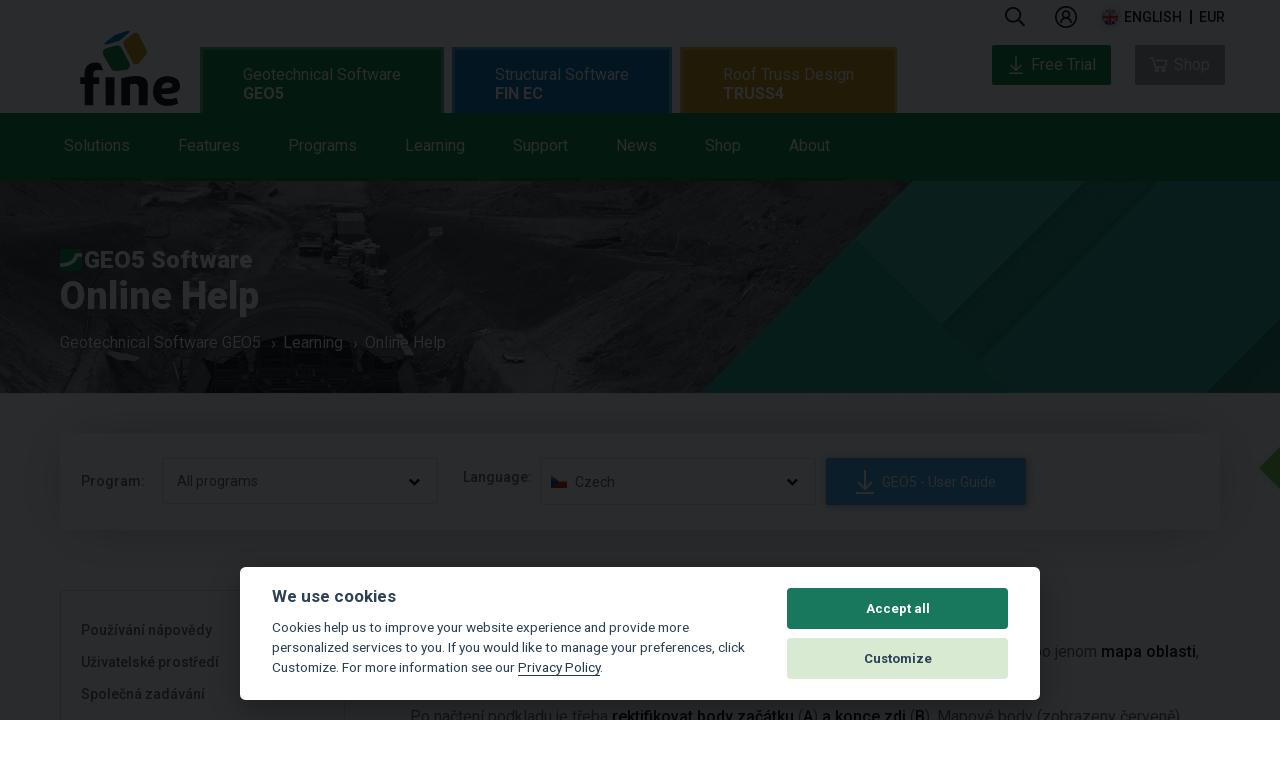

--- FILE ---
content_type: text/html; charset=UTF-8
request_url: https://www.finesoftware.eu/help/geo5/cs/modelovani-rady-01/
body_size: 41932
content:
<!doctype html>
<html class="no-js" lang="en">
<head>
    <meta charset="utf-8">
    <meta http-equiv="X-UA-Compatible" content="IE=9">
            <meta name="viewport" content="width=device-width, initial-scale=1">
        
                    <link rel="canonical" href="https://www.fine.cz/napoveda/geo5/cs/modelovani-rady-01/">
    
                                                            <link rel="alternate" hreflang="cs" href="https://www.fine.cz/napoveda/geo5/cs/modelovani-rady-01/#redirect-predator-id-all" />
                                                <link rel="alternate" hreflang="es" href="https://www.finesoftware.es/ayuda-en-linea/geo5/cs/modelovani-rady-01/#redirect-predator-id-all" />
                                                <link rel="alternate" hreflang="pt" href="https://www.finesoftware.com.br/ajuda-online/geo5/cs/modelovani-rady-01/#redirect-predator-id-all" />
                                                <link rel="alternate" hreflang="de" href="https://www.finesoftware.de/hilfe/geo5/cs/modelovani-rady-01/#redirect-predator-id-all" />
                                                <link rel="alternate" hreflang="fr" href="https://www.finesoftware.fr/aide-contextuelle/geo5/cs/modelovani-rady-01/#redirect-predator-id-all" />
                                                <link rel="alternate" hreflang="it" href="https://www.finesoftware.it/help/geo5/cs/modelovani-rady-01/#redirect-predator-id-all" />
                                                <link rel="alternate" hreflang="pl" href="https://www.finesoftware.pl/pomoc/geo5/cs/modelovani-rady-01/#redirect-predator-id-all" />
                                                <link rel="alternate" hreflang="hr" href="https://www.finesoftware.hr/pomoc/geo5/cs/modelovani-rady-01/#redirect-predator-id-all" />
                                                <link rel="alternate" hreflang="hu" href="https://www.geosoftware.hu/help/geo5/cs/modelovani-rady-01/#redirect-predator-id-all" />
                                                <link rel="alternate" hreflang="el" href="https://www.geosoftware.gr/help/geo5/cs/modelovani-rady-01/#redirect-predator-id-all" />
                                                <link rel="alternate" hreflang="vi" href="https://www.finesoftware.vn/help/geo5/cs/modelovani-rady-01/#redirect-predator-id-all" />
                                                <link rel="alternate" hreflang="ru" href="https://www.finesoftware.ru/kontekstnaya-spravka/geo5/cs/modelovani-rady-01/#redirect-predator-id-all" />
                                                <link rel="alternate" hreflang="ch" href="https://www.geo5software.com/help/geo5/cs/modelovani-rady-01/#redirect-predator-id-all" />
                            <link rel="apple-touch-icon" sizes="180x180" href="/apple-touch-icon.png">
            <link rel="icon" type="image/png" sizes="32x32" href="/favicon-32x32.png">
        <link rel="icon" type="image/png" sizes="194x194" href="/favicon-194x194.png">
        <link rel="icon" type="image/png" sizes="16x16" href="/favicon-16x16.png">
        <link rel="icon" type="image/png" sizes="192x192" href="/android-chrome-192x192.png">
    <link rel="manifest" href="/site.webmanifest">
    <link rel="mask-icon" href="/safari-pinned-tab.svg" color="#17785e">
    <meta name="msapplication-TileColor" content="#17785e">
    <meta name="msapplication-TileImage" content="/mstile-144x144.png">
    <meta name="theme-color" content="#ffffff">

    <!-- <link href='//fonts.googleapis.com/css?family=Roboto:500,900,300,700,400subset=latin,latin-ext,vietnamese' rel='stylesheet' type='text/css'> -->
    <link rel="preconnect" href="//fonts.googleapis.com">
    <link rel="preconnect" href="//fonts.gstatic.com" crossorigin>
    <link href="//fonts.googleapis.com/css2?family=Roboto:wght@300;400;500;700;900&display=swap" rel="stylesheet">

        <link rel="stylesheet" type="text/css" href="//cdn.jsdelivr.net/npm/slick-carousel@1.8.1/slick/slick-theme.css"/>
    <link rel="stylesheet" type="text/css" href="//cdn.jsdelivr.net/npm/slick-carousel@1.8.1/slick/slick.css"/>
    <link rel="stylesheet" href="/public/assets/frontend/css/main.min.1762955073.css">
    <!--<link rel="stylesheet" href="/public/assets/frontend/css/main.1762955073.css">-->

    <script src="//cdnjs.cloudflare.com/ajax/libs/lazysizes/5.3.2/lazysizes.min.js" integrity="sha512-q583ppKrCRc7N5O0n2nzUiJ+suUv7Et1JGels4bXOaMFQcamPk9HjdUknZuuFjBNs7tsMuadge5k9RzdmO+1GQ==" crossorigin="anonymous" referrerpolicy="no-referrer"></script>

    <title>Zadání půdorysu | Tvar zdi | Online Help | GEO5</title>
    
    

            <!-- Google Tag Manager -->
        <script>
            (function(w,d,s,l,i){w[l]=w[l]||[];w[l].push({'gtm.start':
                    new Date().getTime(),event:'gtm.js'});var f=d.getElementsByTagName(s)[0],
                j=d.createElement(s),dl=l!='dataLayer'?'&l='+l:'';j.async=true;j.src=
                'https://www.googletagmanager.com/gtm.js?id='+i+dl;f.parentNode.insertBefore(j,f);
            })(window,document,'script','dataLayer','GTM-MBRQHM');
        </script>
        <!-- End Google Tag Manager -->
    

    <style>
        .cc_div .cc-link {
            color: #253b48!important;
            font-weight: 400!important;
            border-bottom: 1px solid #253b48!important;
        }
    </style>
    <script defer src="/public/assets/frontend/js/cookieconsent.js"></script>
    <script>
        window.addEventListener('load', function () {
            // obtain cookieconsent plugin
            var cookieconsent = initCookieConsent();

            // run plugin with config object
            cookieconsent.run({
                autorun: true,
                force_consent: true ,
                current_lang: 'en',
                theme_css: '/public/assets/frontend/css/cookieconsent.css',
                autoclear_cookies: false,
                page_scripts: true,
                remove_cookie_tables: true,
                cookie_necessary_only_expiration: 10,
                gui_options: {
                    consent_modal: {
                        layout: 'cloud',               // box/cloud/bar
                        position: 'bottom center',     // bottom/middle/top + left/right/center
                        transition: 'slide',           // zoom/slide
                        swap_buttons: false ,           // enable to invert buttons

                    },
                    settings_modal: {
                        layout: 'box',                 // box/bar
                        // position: 'left',           // left/right
                        transition: 'slide'            // zoom/slide
                    }
                },

                onFirstAction: function(user_preferences, cookie){
                    // callback triggered only once
                },

                onAccept: function (cookie) {
                    // ... cookieconsent accepted
                },

                onChange: function (cookie, changed_preferences) {
                    // ... cookieconsent preferences were changed
                },
                current_lang: document.documentElement.getAttribute('lang'),
                languages: {
                    'en': {
                        consent_modal: {
                            title: 'We use cookies',
                            description: 'Cookies help us to improve your website experience and provide more personalized services to you. If you would like to manage your preferences, click Customize. For more information see our <a class=\"cc-link\" href=\"/geotechnical-software/privacy-policy/\">Privacy Policy</a>.',
                            primary_btn: {
                                text: 'Accept all',
                                role: 'accept_all'              // 'accept_selected' or 'accept_all'
                            },
                            secondary_btn: {
                                text: 'Customize',
                                role: 'settings'                // 'settings' or 'accept_necessary'
                            }
                        },
                        settings_modal: {
                            title: 'Manage your privacy settings',
                            save_settings_btn: 'Save settings',
                            accept_all_btn: 'Accept all',
                            // reject_all_btn: 'Reject all',
                            cookie_table_headers: [

                            ],
                            blocks: [
                                {
                                                                        description: 'Select which cookies you want to accept on this site.'
                                }, {
                                    title: 'Strictly necessary cookies',
                                    description: 'These cookies are necessary for the proper functioning of this website. Without these cookies, the website would not work properly.',
                                    toggle: {
                                        value: 'necessary',
                                        enabled: true,
                                        readonly: true
                                    }
                                }, {
                                    title: 'Analytics cookies',
                                    description: 'Analytics cookies gather information about how visitors interact with our websites. All of the data is anonymized and cannot be used to identify you.',
                                    toggle: {
                                        value: 'analytics',
                                        enabled: false,
                                        readonly: false
                                    },
                                    cookie_table: []
                                }, {
                                    title: 'Marketing cookies',
                                    description: 'Cookies for marketing purposes are used to display personalized ads and allow to use some social sharing plugins.',
                                    toggle: {
                                        value: 'marketing',
                                        enabled: false,
                                        readonly: false
                                    },
                                    cookie_table: []
                                }
                            ]
                        }
                    }
                }
            });
        });
    </script>

    
    
        
</head>
<body class="OnlineSupport geo5" id="OnlineSupport">
<!-- Google Tag Manager (noscript) -->
<noscript><iframe src="https://www.googletagmanager.com/ns.html?id=GTM-MBRQHM"
height="0" width="0"style="display:none;visibility:hidden"></iframe></noscript>
<!-- End Google Tag Manager (noscript) -->
<header class="main-header" id="main-menu">
    <nav class="site-nav">
        <p class="logo">
            <a href="/"></a>
        </p>
        <ul class="menu top">
            <p class="logo logo--inner">
                <a href="/"></a>
            </p>

            <div class="menu-info">

                <li class="item search ">
                    <a href="#" class="menu-label icon icon-search" data-offset="-60" data-width="330">
                        
                        <svg width="20" viewBox="0 0 24 25" fill="none" xmlns="http://www.w3.org/2000/svg">
                            <path d="M23.8125 21.9844L18.1406 16.3125C18 16.2188 17.8594 16.125 17.7188 16.125H17.1094C18.5625 14.4375 19.5 12.1875 19.5 9.75C19.5 4.40625 15.0938 0 9.75 0C4.35938 0 0 4.40625 0 9.75C0 15.1406 4.35938 19.5 9.75 19.5C12.1875 19.5 14.3906 18.6094 16.125 17.1562V17.7656C16.125 17.9062 16.1719 18.0469 16.2656 18.1875L21.9375 23.8594C22.1719 24.0938 22.5469 24.0938 22.7344 23.8594L23.8125 22.7812C24.0469 22.5938 24.0469 22.2188 23.8125 21.9844ZM9.75 17.25C5.57812 17.25 2.25 13.9219 2.25 9.75C2.25 5.625 5.57812 2.25 9.75 2.25C13.875 2.25 17.25 5.625 17.25 9.75C17.25 13.9219 13.875 17.25 9.75 17.25Z" fill="currentColor"></path>
                        </svg>
                    </a>
                    <div class="menu search">
                        <div class="triangle"></div>
                        <span class="color"></span>
                        <div class="input">
                                                        <form id="form-search" method="get" action="/geotechnical-software/search/">
                                <input type="text" name="text" class="searchfield" placeholder="Search" />
                                <button type="submit" class="icon icon-search"></button>
                            </form>
                        </div>
                    </div>

                </li>


                
                    <li class="item  user " id="loginAccountArea">
                        
                            <a class="menu-label logged-out" href="/shop/login">
                                
                                <svg width="22" viewBox="0 0 26 26" fill="none" xmlns="http://www.w3.org/2000/svg">
                                    <path d="M13 0C5.83203 0 0 5.83203 0 13C0 20.168 5.83203 26 13 26C20.168 26 26 20.168 26 13C26 5.83203 20.168 0 13 0ZM13 2C19.0859 2 24 6.91406 24 13C24 19.0859 19.0859 24 13 24C6.91406 24 2 19.0859 2 13C2 6.91406 6.91406 2 13 2ZM13 5C10.25 5 8 7.25 8 10C8 11.5156 8.70703 12.8633 9.78125 13.7812C7.53125 14.9492 6 17.3008 6 20H8C8 17.2266 10.2266 15 13 15C15.7734 15 18 17.2266 18 20H20C20 17.3008 18.4688 14.9492 16.2188 13.7812C17.293 12.8633 18 11.5156 18 10C18 7.25 15.75 5 13 5ZM13 7C14.668 7 16 8.33203 16 10C16 11.668 14.668 13 13 13C11.332 13 10 11.668 10 10C10 8.33203 11.332 7 13 7Z" fill="currentColor"/>
                                </svg>

                            </a>


                                            </li>




                


                <li class="item languages icon">
                    <a href="#" class="menu-label icon icon-keyboard-arrow-down en" data-offset="-145" data-width="295">
                        english                    </a>
                    <div class="menu languages">
                        <div class="triangle" data-offset="-110"></div>
                        <span class="color"></span>
                        <ul>

                                                            
                                <li>
                                    <a href="https://www.finesoftware.eu/help/geo5/cs/modelovani-rady-01/#redirect-predator-id-all" title="Online Help" class="languageMenu en" hreflang="en">
                                        english                                    </a>
                                </li>
                                                            
                                <li>
                                    <a href="https://www.fine.cz/napoveda/geo5/cs/modelovani-rady-01/#redirect-predator-id-all" title="Online nápověda" class="languageMenu cs" hreflang="cs">
                                        česky                                    </a>
                                </li>
                                                            
                                <li>
                                    <a href="https://www.finesoftware.es/ayuda-en-linea/geo5/cs/modelovani-rady-01/#redirect-predator-id-all" title="Ayuda en línea" class="languageMenu es" hreflang="es">
                                        español                                    </a>
                                </li>
                                                            
                                <li>
                                    <a href="https://www.finesoftware.com.br/ajuda-online/geo5/cs/modelovani-rady-01/#redirect-predator-id-all" title="Ajuda Online
" class="languageMenu pt" hreflang="pt">
                                        português                                    </a>
                                </li>
                                                            
                                <li>
                                    <a href="https://www.finesoftware.de/hilfe/geo5/cs/modelovani-rady-01/#redirect-predator-id-all" title="Online Hilfe
" class="languageMenu de" hreflang="de">
                                        deutsch                                    </a>
                                </li>
                                                            
                                <li>
                                    <a href="https://www.finesoftware.fr/aide-contextuelle/geo5/cs/modelovani-rady-01/#redirect-predator-id-all" title="Aide contextuelle" class="languageMenu fr" hreflang="fr">
                                        français                                    </a>
                                </li>
                                                            
                                <li>
                                    <a href="https://www.finesoftware.it/help/geo5/cs/modelovani-rady-01/#redirect-predator-id-all" title="Guida Online

" class="languageMenu it" hreflang="it">
                                        italiano                                    </a>
                                </li>
                                                            
                                <li>
                                    <a href="https://www.finesoftware.pl/pomoc/geo5/cs/modelovani-rady-01/#redirect-predator-id-all" title="Pomoc online
" class="languageMenu pl" hreflang="pl">
                                        polski                                    </a>
                                </li>
                                                            
                                <li>
                                    <a href="https://www.finesoftware.hr/pomoc/geo5/cs/modelovani-rady-01/#redirect-predator-id-all" title="Online pomoć
" class="languageMenu hr" hreflang="hr">
                                        hrvatski                                    </a>
                                </li>
                                                            
                                <li>
                                    <a href="https://www.geosoftware.hu/help/geo5/cs/modelovani-rady-01/#redirect-predator-id-all" title="Online Súgó
" class="languageMenu hu" hreflang="hu">
                                        magyar                                    </a>
                                </li>
                                                            
                                <li>
                                    <a href="https://www.geosoftware.gr/help/geo5/cs/modelovani-rady-01/#redirect-predator-id-all" title="Online Βοήθεια
" class="languageMenu el" hreflang="el">
                                        ελληνικά                                    </a>
                                </li>
                                                            
                                <li>
                                    <a href="https://www.finesoftware.vn/help/geo5/cs/modelovani-rady-01/#redirect-predator-id-all" title="Hướng dẫn trực tuyến
" class="languageMenu vi" hreflang="vi">
                                        Tiếng Việt                                    </a>
                                </li>
                                                            
                                <li>
                                    <a href="https://www.finesoftware.ru/kontekstnaya-spravka/geo5/cs/modelovani-rady-01/#redirect-predator-id-all" title="Контекстная справка
" class="languageMenu ru" hreflang="ru">
                                        русский                                    </a>
                                </li>
                                                            
                                <li>
                                    <a href="https://www.geo5software.com/help/geo5/cs/modelovani-rady-01/#redirect-predator-id-all" title="在线帮助" class="languageMenu ch" hreflang="ch">
                                        中文                                    </a>
                                </li>
                            
                            <div class="clear"></div>

                        </ul>
                    </div>

                </li>
                <li class="item currency">
                    <a href="#" class="menu-label " data-offset="-60" data-width="120">
                        <span class="mobile-text">Currency </span>
                        <div class="selectedCurrency" id="selectedCurrency">EUR</div>
                    </a>
                    <div class="menu currency">
                        <div class="triangle" data-offset="-10"></div>
                        <span class="color"></span>
                        <ul>
                                                            <li>
                                    <a href="?selected_currency=EUR" title="" class="currencyItem" data-currency="EUR">
                                        EUR                                    </a>
                                </li>
                                                            <li>
                                    <a href="?selected_currency=USD" title="" class="currencyItem" data-currency="USD">
                                        USD                                    </a>
                                </li>
                            
                            <li class="spacer"></li>

                            <div class="clear"></div>
                        </ul>
                    </div>

                </li>
            </div>

            <div class="menu-tabs" >
                <ul class="menu-tab" id="menu-tab-geo5">
                    <li class="item bottom geo5 ">
                        <a href="/geotechnical-software/" class="menu-label--style menu-label--main">
                            Geotechnical Software <span>GEO5</span>                        </a>
                        <div class="menu-tab--wrapper">
                            <div class="menu-tab--container">
                                <ul class="menu-tab--list">
                                    <li class="item bottom solutions">
                                        <a href="/geotechnical-software/solutions/" class="menu-label"
                                           data-offset="50"
                                           data-width="350">
                                            Solutions                                            <span class="blank-spacer">&nbsp;</span>
                                        </a>
                                        <div class="menu solutions" >
                                            <div class="triangle"></div>
                                            <span class="color"></span>

                                            <ul class='programs simple'>
                                                                                                    <li>
                                                        <a href="/geotechnical-software/solutions/stability-analysis/">Stability Analysis</a>
                                                    </li>
                                                                                                    <li>
                                                        <a href="/geotechnical-software/solutions/excavation-design/">Excavation Design</a>
                                                    </li>
                                                                                                    <li>
                                                        <a href="/geotechnical-software/solutions/walls-and-gabions/">Retaining Wall Design</a>
                                                    </li>
                                                                                                    <li>
                                                        <a href="/geotechnical-software/solutions/shallow-foundations/">Shallow Foundations</a>
                                                    </li>
                                                                                                    <li>
                                                        <a href="/geotechnical-software/solutions/deep-foundations/">Pile Foundations</a>
                                                    </li>
                                                                                                    <li>
                                                        <a href="/geotechnical-software/solutions/settlement-analysis/">Settlement Calculations</a>
                                                    </li>
                                                                                                    <li>
                                                        <a href="/geotechnical-software/solutions/tunnels-and-shafts/">Tunnels and Shafts</a>
                                                    </li>
                                                                                                    <li>
                                                        <a href="/geotechnical-software/solutions/stratigraphy/">Geological Modelling</a>
                                                    </li>
                                                                                                    <li>
                                                        <a href="/geotechnical-software/solutions/geological-survey/">Geological Survey</a>
                                                    </li>
                                                                                            </ul>
                                            <div class="clear"></div>
                                        </div>
                                        <span class="color"></span>
                                        <div class="clear"></div>

                                    </li>
                                    <li class="item bottom features">
                                        <a href="/geotechnical-software/features/" class="menu-label" data-offset="55" data-width="350">
                                            Features                                            <span class="blank-spacer">&nbsp;</span>
                                        </a>
                                        <div class="menu features" >
                                            <div class="triangle"></div>
                                            <span class="color"></span>

                                            <ul class='programs simple'>

                                                                                                    <li>
                                                        <a href="/geotechnical-software/features/easy-user-interface/">User Interface</a>
                                                    </li>
                                                                                                    <li>
                                                        <a href="/geotechnical-software/features/complex-solution/">Complex Solution</a>
                                                    </li>
                                                                                                    <li>
                                                        <a href="/geotechnical-software/features/supporting-standards/">Supporting Standards</a>
                                                    </li>
                                                                                                    <li>
                                                        <a href="/geotechnical-software/features/output-reports/">Outputs</a>
                                                    </li>
                                                                                                    <li>
                                                        <a href="/geotechnical-software/features/data-protocols-templates/">Borehole Logs</a>
                                                    </li>
                                                                                                    <li>
                                                        <a href="/geotechnical-software/features/data-import-export/">Imports, Exports</a>
                                                    </li>
                                                                                                    <li>
                                                        <a href="/geotechnical-software/features/data-collection/">Data Collection</a>
                                                    </li>
                                                                                                    <li>
                                                        <a href="/geotechnical-software/features/geotechnical-bim/">Geotechnical BIM</a>
                                                    </li>
                                                                                                    <li>
                                                        <a href="/geotechnical-software/features/manufacturers-catalogs/">Catalogs of Manufacturers</a>
                                                    </li>
                                                                                            </ul>


                                        </div>
                                        <span class="color"></span>
                                        <div class="clear"></div>
                                    </li>
                                    <li class="item bottom products-geo5">
                                        <a href="/geotechnical-software/programs/" class="menu-label"
                                           data-offset="160"
                                           data-width="1024">
                                            Programs                                            <span class="blank-spacer">&nbsp;</span>
                                        </a>
                                        <div class="menu products-geo5">
                                            <div class="triangle"></div>
                                            <span class="color"></span>
                                            <ul class='programs simple fourcolumns'>                                                <li>
                                                    <a href="/geotechnical-software/abutment/">
                                                        Abutment                                                    </a>
                                                </li>
                                                                                                <li>
                                                    <a href="/geotechnical-software/anti-slide-pile/">
                                                        Anti-Slide Pile                                                    </a>
                                                </li>
                                                                                                <li>
                                                    <a href="/geotechnical-software/beam/">
                                                        Beam                                                    </a>
                                                </li>
                                                                                                <li>
                                                    <a href="/geotechnical-software/cantilever-wall/">
                                                        Cantilever Wall                                                    </a>
                                                </li>
                                                                                                <li>
                                                    <a href="/geotechnical-software/data-collector/">
                                                        Data Collector (App)                                                    </a>
                                                </li>
                                                                                                <li>
                                                    <a href="/geotechnical-software/drawing-editor/">
                                                        Drawing Editor                                                    </a>
                                                </li>
                                                                                                <li>
                                                    <a href="/geotechnical-software/earth-pressures/">
                                                        Earth Pressures                                                    </a>
                                                </li>
                                                                                                <li>
                                                    <a href="/geotechnical-software/fem/">
                                                        FEM                                                    </a>
                                                </li>
                                                                                                <li>
                                                    <a href="/geotechnical-software/fem-consolidation/">
                                                        FEM – Consolidation                                                    </a>
                                                </li>
                                                                                                <li>
                                                    <a href="/geotechnical-software/fem-earthquake/">
                                                        FEM – Earthquake                                                    </a>
                                                </li>
                                                </ul><ul class='programs simple fourcolumns'>                                                <li>
                                                    <a href="/geotechnical-software/fem-tunnel/">
                                                        FEM – Tunnel                                                    </a>
                                                </li>
                                                                                                <li>
                                                    <a href="/geotechnical-software/fem-water-flow/">
                                                        FEM – Water Flow                                                    </a>
                                                </li>
                                                                                                <li>
                                                    <a href="/geotechnical-software/gabion/">
                                                        Gabion                                                    </a>
                                                </li>
                                                                                                <li>
                                                    <a href="/geotechnical-software/gravity-wall/">
                                                        Gravity Wall                                                    </a>
                                                </li>
                                                                                                <li>
                                                    <a href="/geotechnical-software/ground-loss/">
                                                        Ground Loss                                                    </a>
                                                </li>
                                                                                                <li>
                                                    <a href="/geotechnical-software/laboratory/">
                                                        Laboratory                                                    </a>
                                                </li>
                                                                                                <li>
                                                    <a href="/geotechnical-software/masonry-wall/">
                                                        Masonry Wall                                                    </a>
                                                </li>
                                                                                                <li>
                                                    <a href="/geotechnical-software/micropile/">
                                                        Micropile                                                    </a>
                                                </li>
                                                                                                <li>
                                                    <a href="/geotechnical-software/mse-wall/">
                                                        MSE Wall                                                    </a>
                                                </li>
                                                                                                <li>
                                                    <a href="/geotechnical-software/nailed-slopes/">
                                                        Nailed Slope                                                    </a>
                                                </li>
                                                </ul><ul class='programs simple fourcolumns'>                                                <li>
                                                    <a href="/geotechnical-software/piles/">
                                                        Pile                                                    </a>
                                                </li>
                                                                                                <li>
                                                    <a href="/geotechnical-software/pile-cpt/">
                                                        Pile CPT                                                    </a>
                                                </li>
                                                                                                <li>
                                                    <a href="/geotechnical-software/pile-group/">
                                                        Pile Group                                                    </a>
                                                </li>
                                                                                                <li>
                                                    <a href="/geotechnical-software/point-cloud/">
                                                        Point Cloud                                                    </a>
                                                </li>
                                                                                                <li>
                                                    <a href="/geotechnical-software/prefab-wall/">
                                                        Prefab Wall                                                    </a>
                                                </li>
                                                                                                <li>
                                                    <a href="/geotechnical-software/redi-rock-wall/">
                                                        Redi-Rock Wall                                                    </a>
                                                </li>
                                                                                                <li>
                                                    <a href="/geotechnical-software/rock-stability/">
                                                        Rock Stability                                                    </a>
                                                </li>
                                                                                                <li>
                                                    <a href="/geotechnical-software/settlement/">
                                                        Settlement                                                    </a>
                                                </li>
                                                                                                <li>
                                                    <a href="/geotechnical-software/shaft/">
                                                        Shaft                                                    </a>
                                                </li>
                                                                                                <li>
                                                    <a href="/geotechnical-software/sheeting-check/">
                                                        Sheeting Check                                                    </a>
                                                </li>
                                                </ul><ul class='programs simple fourcolumns'>                                                <li>
                                                    <a href="/geotechnical-software/sheeting-design/">
                                                        Sheeting Design                                                    </a>
                                                </li>
                                                                                                <li>
                                                    <a href="/geotechnical-software/plate/">
                                                        Slab                                                    </a>
                                                </li>
                                                                                                <li>
                                                    <a href="/geotechnical-software/slope-stability/">
                                                        Slope Stability                                                    </a>
                                                </li>
                                                                                                <li>
                                                    <a href="/geotechnical-software/slope-stability-water-flow/">
                                                        Slope Stability – Water Flow                                                    </a>
                                                </li>
                                                                                                <li>
                                                    <a href="/geotechnical-software/spread-footing/">
                                                        Spread Footing                                                    </a>
                                                </li>
                                                                                                <li>
                                                    <a href="/geotechnical-software/spread-footing-cpt/">
                                                        Spread Footing CPT                                                    </a>
                                                </li>
                                                                                                <li>
                                                    <a href="/geotechnical-software/stratigraphy/">
                                                        Stratigraphy                                                    </a>
                                                </li>
                                                                                                <li>
                                                    <a href="/geotechnical-software/stratigraphy-cross-sections/">
                                                        Stratigraphy – Cross Sections                                                    </a>
                                                </li>
                                                                                                <li>
                                                    <a href="/geotechnical-software/stratigraphy-earthworks/">
                                                        Stratigraphy – Earthworks                                                    </a>
                                                </li>
                                                                                                <li>
                                                    <a href="/geotechnical-software/stratigraphy-logs/">
                                                        Stratigraphy – Logs                                                    </a>
                                                </li>
                                                </ul>                                            <div class="clear"></div>
                                        </div>
                                        <span class="color"></span>
                                        <div class="clear"></div>
                                    </li>
                                    <li class="item bottom learning">
                                        <a href="/geotechnical-software/learning/" class="menu-label" data-offset="50" data-width="350">
                                            Learning                                            <span class="blank-spacer">&nbsp;</span>
                                        </a>
                                        <div class="menu learning">
                                            <div class="triangle" data-offset="35"></div>
                                            <span class="color"></span>

                                            <ul class="programs simple">
                                                                                                                                                            <li>
                                                            <a href="/geotechnical-software/video-tutorials/">Video Tutorials</a>
                                                        </li>
                                                                                                                                                                                                                <li>
                                                            <a href="/geotechnical-software/engineering-manuals/">Engineering Manuals</a>
                                                        </li>
                                                                                                                                                                                                                <li>
                                                            <a href="/help/">Online Help</a>
                                                        </li>
                                                                                                                                                                                                                <li>
                                                            <a href="/geotechnical-software/lexicon/">Lexicon</a>
                                                        </li>
                                                                                                                                                                                                                <li>
                                                            <a href="/geotechnical-software/educational-license/">Educational Package
</a>
                                                        </li>
                                                                                                                                                                                                                <li>
                                                            <a href="/geotechnical-software/student-license/">Student License</a>
                                                        </li>
                                                                                                                                                                                                                <li>
                                                            <a href="/geotechnical-software/customized-courses/">Customized Training</a>
                                                        </li>
                                                                                                                                                    <div class="clear"></div>
                                            </ul>

                                        </div>
                                        <span class="color"></span>
                                    </li>

                                    <li class="item bottom support-geo5">
                                        <a href="/geotechnical-software/support/" class="menu-label"
                                           data-offset="50"
                                           data-width="350">

                                            Support                                            <span class="blank-spacer">&nbsp;</span>
                                        </a>
                                        <div class="menu support-geo5" >
                                            <div class="triangle"></div>
                                            <span class="color"></span>
                                            <ul class='programs simple'>
                                                                                                    <li>
                                                        <a href="/geotechnical-software/contact-support/">Contact Support</a>
                                                    </li>
                                                                                                    <li>
                                                        <a href="/geotechnical-software/install/">Download GEO5 Installer </a>
                                                    </li>
                                                                                                    <li>
                                                        <a href="/geotechnical-software/trial-version/">Free Trial Version</a>
                                                    </li>
                                                                                            </ul>
                                            <div class="clear"></div>
                                        </div>
                                        <span class="color"></span>
                                    </li>
                                    <li class="item bottom news-geo5">
                                        <a href="/geotechnical-software/news/" class="menu-label"
                                           data-offset="50"
                                           data-width="350">

                                            News                                            <span class="blank-spacer">&nbsp;</span>
                                        </a>
                                        <div class="menu news-geo5" >
                                            <div class="triangle"></div>
                                            <span class="color"></span>
                                            <ul class='programs simple'>
                                                                                                    <li>
                                                        <a href="/geotechnical-software/newsletter/">Fine Newsletter</a>
                                                    </li>
                                                                                                    <li>
                                                        <a href="/geotechnical-software/versions/">Editions</a>
                                                    </li>
                                                                                                    <li>
                                                        <a href="/geotechnical-software/events/">Events</a>
                                                    </li>
                                                                                                    <li>
                                                        <a href="/geotechnical-software/other-news/">Other News</a>
                                                    </li>
                                                                                            </ul>
                                            <div class="clear"></div>
                                        </div>
                                        <span class="color"></span>
                                    </li>
                                    <li class="item bottom shop-geo5">
                                        <a href="/geotechnical-software/shop/" class="menu-label"
                                           data-offset="50"
                                           data-width="350">
                                            Shop                                            <span class="blank-spacer">&nbsp;</span>
                                        </a>
                                        <div class="menu shop-geo5" >
                                            <div class="triangle"></div>
                                            <span class="color"></span>
                                            <ul class='programs simple'>
                                                                                                                                                        <li>
                                                        <a href="/shop/">Shop</a>
                                                    </li>
                                                                                                                                                                                                            <li>
                                                        <a href="/geotechnical-software/price-list/">Price List</a>
                                                    </li>
                                                                                                                                                                                                            <li>
                                                        <a href="/geotechnical-software/packages/professional-package/">Packages</a>
                                                    </li>
                                                                                                                                                                                                            <li>
                                                        <a href="/geotechnical-software/subscription/">Subscription</a>
                                                    </li>
                                                                                                                                                                                                            <li>
                                                        <a href="/geotechnical-software/licenses/">Licenses</a>
                                                    </li>
                                                                                                                                                                                                            <li>
                                                        <a href="/geotechnical-software/buyers-guide/">Buyer's Guide</a>
                                                    </li>
                                                                                                                                                </ul>

                                            <div class="clear"></div>
                                        </div>
                                        <span class="color"></span>
                                    </li>
                                    <li class="item bottom about-geo5">
                                        <a href="/geotechnical-software/about/" class="menu-label"
                                           data-offset="50"
                                           data-width="350">
                                            About                                            <span class="blank-spacer">&nbsp;</span>
                                        </a>
                                        <div class="menu about-geo5" >
                                            <div class="triangle"></div>
                                            <span class="color"></span>
                                            <ul class='programs simple'>
                                                                                                    <li>
                                                        <a href="/geotechnical-software/contact/">Contact</a>
                                                    </li>
                                                                                                    <li>
                                                        <a href="/geotechnical-software/dealers/">Authorized Partners</a>
                                                    </li>
                                                                                                    <li>
                                                        <a href="/geotechnical-software/customers/">Our Customers</a>
                                                    </li>
                                                                                                    <li>
                                                        <a href="/geotechnical-software/projects/">Project Gallery</a>
                                                    </li>
                                                                                                    <li>
                                                        <a href="/geotechnical-software/time-line/">Company Timeline</a>
                                                    </li>
                                                                                            </ul>

                                            <div class="clear"></div>
                                        </div>
                                        <span class="color"></span>
                                    </li>
                                </ul>
                            </div>
                        </div>
                    </li>
                </ul>

                                    <ul class="menu-tab" id="menu-tab-finec">
                        <li class="item bottom fin ">
                            <a href="/structural-analyses/" class="menu-label--main product-category" >
                                Structural Software <span>FIN EC</span>                            </a>
                            <div class="menu-tab--wrapper">
                                <div class="menu-tab--container">
                                    <ul  class="menu-tab--list">
                                        <li class="item bottom solutions-finec">
                                            <a href="/structural-analyses/solutions/" class="menu-label"
                                               data-offset="50"
                                               data-width="350">
                                                Solutions                                                <span class="blank-spacer">&nbsp;</span>
                                            </a>
                                            <div class="menu solutions-finec fin" >
                                                <div class="triangle"></div>
                                                <span class="color"></span>

                                                <ul class='programs simple'>
                                                                                                            <li>
                                                            <a href="/structural-analyses/solutions/static-calculations/">Structural Analysis</a>
                                                        </li>
                                                                                                            <li>
                                                            <a href="/structural-analyses/solutions/dimensioning-programs/">Design Programs</a>
                                                        </li>
                                                                                                            <li>
                                                            <a href="/structural-analyses/solutions/construction-details/">Structural Details</a>
                                                        </li>
                                                                                                            <li>
                                                            <a href="/structural-analyses/solutions/fire-resistance/">Fire Resistance</a>
                                                        </li>
                                                                                                            <li>
                                                            <a href="/structural-analyses/solutions/load/">Loading</a>
                                                        </li>
                                                                                                            <li>
                                                            <a href="/structural-analyses/solutions/cross-sections/">Cross-Sections</a>
                                                        </li>
                                                                                                    </ul>
                                                <div class="clear"></div>
                                            </div>
                                            <span class="color"></span>
                                            <div class="clear"></div>
                                        </li>
                                        <li class="item bottom products-finec">
                                            <a href="/structural-analyses/programs/" class="menu-label"
                                               data-offset="270"
                                               data-width="1024">
                                                Programs                                                <span class="blank-spacer">&nbsp;</span>
                                            </a>

                                            <div class="menu products-finec fin">
                                                <div class="triangle"></div>
                                                <span class="color"></span>

                                                <ul class='programs simple fourcolumns'>                                                    <li>
                                                        <a href="/structural-analyses/concrete/">
                                                            Concrete                                                        </a>
                                                    </li>
                                                                                                        <li>
                                                        <a href="/structural-analyses/concrete-beam/">
                                                            Concrete Beam                                                        </a>
                                                    </li>
                                                                                                        <li>
                                                        <a href="/structural-analyses/concrete-fire/">
                                                            Concrete Fire                                                        </a>
                                                    </li>
                                                                                                        <li>
                                                        <a href="/structural-analyses/corbel/">
                                                            Corbel                                                        </a>
                                                    </li>
                                                                                                        <li>
                                                        <a href="/structural-analyses/fin-2d/">
                                                            FIN 2D                                                        </a>
                                                    </li>
                                                    </ul><ul class='programs simple fourcolumns'>                                                    <li>
                                                        <a href="/structural-analyses/fin-3d/">
                                                            FIN 3D                                                        </a>
                                                    </li>
                                                                                                        <li>
                                                        <a href="/structural-analyses/heat-transfer/">
                                                            Heat Transfer                                                        </a>
                                                    </li>
                                                                                                        <li>
                                                        <a href="/structural-analyses/loading/">
                                                            Loading                                                        </a>
                                                    </li>
                                                                                                        <li>
                                                        <a href="/structural-analyses/masonry/">
                                                            Masonry                                                        </a>
                                                    </li>
                                                                                                        <li>
                                                        <a href="/structural-analyses/parametric-curve/">
                                                            Parametric Temperature Curve                                                        </a>
                                                    </li>
                                                    </ul><ul class='programs simple fourcolumns'>                                                    <li>
                                                        <a href="/structural-analyses/punching/">
                                                            Punching                                                        </a>
                                                    </li>
                                                                                                        <li>
                                                        <a href="/structural-analyses/section/">
                                                            Section                                                        </a>
                                                    </li>
                                                                                                        <li>
                                                        <a href="/structural-analyses/sector/">
                                                            Sector                                                        </a>
                                                    </li>
                                                                                                        <li>
                                                        <a href="/structural-analyses/steel/">
                                                            Steel                                                        </a>
                                                    </li>
                                                                                                        <li>
                                                        <a href="/structural-analyses/steel-connection/">
                                                            Steel Connection                                                        </a>
                                                    </li>
                                                    </ul><ul class='programs simple fourcolumns'>                                                    <li>
                                                        <a href="/structural-analyses/steel-fire/">
                                                            Steel Fire                                                        </a>
                                                    </li>
                                                                                                        <li>
                                                        <a href="/structural-analyses/timber/">
                                                            Timber                                                        </a>
                                                    </li>
                                                                                                        <li>
                                                        <a href="/structural-analyses/timber-fire/">
                                                            Timber Fire                                                        </a>
                                                    </li>
                                                    </ul>                                                <div class="clear"></div>
                                            </div>
                                            <span class="color"></span>
                                            <div class="clear"></div>
                                        </li>
                                        <li class="item bottom learning learning-finec active">
                                            <a href="/structural-analyses/learning/" class="menu-label" data-offset="50" data-width="350">
                                                Learning                                                <span class="blank-spacer">&nbsp;</span>
                                            </a>

                                            <div class="menu learning learning-finec fin">
                                                <div class="triangle" data-offset="35"></div>
                                                <span class="color"></span>

                                                <ul class="programs simple">
                                                                                                            <li>
                                                            <a href="/structural-analyses/video-tutorials/">Video Tutorials</a>
                                                        </li>
                                                                                                            <li>
                                                            <a href="/structural-analyses/engineering-manuals/">Engineering Manuals</a>
                                                        </li>
                                                                                                            <li>
                                                            <a href="/help/finec/">Online Help</a>
                                                        </li>
                                                                                                            <li>
                                                            <a href="/structural-analyses/educational-license/">Educational Package
</a>
                                                        </li>
                                                    
                                                    <div class="clear"></div>
                                                </ul>

                                            </div>
                                            <span class="color"></span>

                                        </li>
                                        <li class="item bottom support-finec">
                                            <a href="/structural-analyses/support/" class="menu-label"
                                               data-offset="50"
                                               data-width="350">

                                                Support                                                <span class="blank-spacer">&nbsp;</span>
                                            </a>
                                            <div class="menu support-finec fin" >
                                                <div class="triangle"></div>
                                                <span class="color"></span>
                                                <ul class='programs simple'>
                                                                                                            <li>
                                                            <a href="/structural-analyses/contact-support/">Contact Support</a>
                                                        </li>
                                                                                                            <li>
                                                            <a href="/structural-analyses/install/">Download FIN EC Installer </a>
                                                        </li>
                                                                                                            <li>
                                                            <a href="/structural-analyses/trial-version/">Free Trial Version</a>
                                                        </li>
                                                                                                    </ul>
                                                <div class="clear"></div>
                                            </div>
                                            <span class="color"></span>
                                        </li>

                                        <li class="item bottom news-finec">
                                            <a href="/structural-analyses/news/" class="menu-label"
                                               data-offset="50"
                                               data-width="350">

                                                News                                                <span class="blank-spacer">&nbsp;</span>
                                            </a>
                                            <div class="menu news-finec fin" >
                                                <div class="triangle"></div>
                                                <span class="color"></span>
                                                <ul class='programs simple'>
                                                                                                            <li>
                                                            <a href="/structural-analyses/newsletter/">Fine Newsletter</a>
                                                        </li>
                                                                                                            <li>
                                                            <a href="/structural-analyses/versions/">Editions
</a>
                                                        </li>
                                                                                                            <li>
                                                            <a href="/structural-analyses/events/">Events</a>
                                                        </li>
                                                                                                            <li>
                                                            <a href="/structural-analyses/other-news/">Other News</a>
                                                        </li>
                                                                                                    </ul>
                                                <div class="clear"></div>
                                            </div>
                                            <span class="color"></span>
                                        </li>
                                        <li class="item bottom shop-finec">
                                            <a href="/structural-analyses/shop/" class="menu-label"
                                               data-offset="50"
                                               data-width="350">

                                                Shop                                                <span class="blank-spacer">&nbsp;</span>
                                            </a>
                                            <div class="menu shop-finec fin" >
                                                <div class="triangle"></div>
                                                <span class="color"></span>
                                                <ul class='programs simple'>
                                                                                                                                                                        <li>
                                                                <a href="/shop/">Shop</a>
                                                            </li>
                                                                                                                                                                                                                                <li>
                                                                <a href="/structural-analyses/price-list/">Price List</a>
                                                            </li>
                                                                                                                                                                                                                                <li>
                                                                <a href="/structural-analyses/packages/professional-package/">Packages</a>
                                                            </li>
                                                                                                                                                                                                                                <li>
                                                                <a href="/structural-analyses/subscription/">Subscription</a>
                                                            </li>
                                                                                                                                                                                                                                <li>
                                                                <a href="/structural-analyses/licenses/">Licenses</a>
                                                            </li>
                                                                                                                                                                                                                                <li>
                                                                <a href="/structural-analyses/buyers-guide/">Buyer's Guide</a>
                                                            </li>
                                                                                                                                                            </ul>

                                                <div class="clear"></div>
                                            </div>
                                            <span class="color"></span>
                                        </li>
                                        <li class="item bottom about-finec fin">
                                            <a href="/structural-analyses/about/" class="menu-label"
                                               data-offset="50"
                                               data-width="350">
                                                About                                                <span class="blank-spacer">&nbsp;</span>
                                            </a>
                                            <div class="menu about-finec fin" >
                                                <div class="triangle"></div>
                                                <span class="color"></span>
                                                <ul class='programs simple'>
                                                                                                            <li>
                                                            <a href="/structural-analyses/contact/">Contact</a>
                                                        </li>
                                                                                                            <li>
                                                            <a href="/structural-analyses/dealers/">Authorized Partners</a>
                                                        </li>
                                                                                                            <li>
                                                            <a href="/structural-analyses/customers/">Our Customers</a>
                                                        </li>
                                                                                                            <li>
                                                            <a href="/structural-analyses/time-line/">Company Timeline</a>
                                                        </li>
                                                                                                    </ul>

                                                <div class="clear"></div>
                                            </div>
                                            <span class="color"></span>
                                        </li>

                                    </ul>
                                </div>
                            </div>
                        </li>
                    </ul>
                                        <ul class="menu-tab" id="menu-tab-truss">
                        <li class="item bottom truss ">
                            <a href="/roof-truss-design/" class="menu-label--main product-category" data-tablet="50" data-offset="-130                        -140" data-width="500">
                                Roof Truss Design <span>TRUSS4</span>                            </a>
                            <div class="menu-tab--wrapper">
                                <div class="menu-tab--container">
                                    <ul  class="menu-tab--list">
                                        <!-- solutions-->
                                        <li class="item bottom solutions-truss ">

                                            <a href="/roof-truss-design/solutions/" class="menu-label"
                                               data-offset="50"
                                               data-width="350">
                                                Solutions                                                <span class="blank-spacer">&nbsp;</span>
                                            </a>
                                            <div class="menu solutions-truss truss" >
                                                <div class="triangle"></div>
                                                <span class="color"></span>
                                                <ul class='programs simple'>
                                                                                                            <li>
                                                            <a href="/roof-truss-design/solutions/truss4-programs/">TRUSS4 Programs</a>
                                                        </li>
                                                                                                            <li>
                                                            <a href="/roof-truss-design/solutions/construction-modeling/">Structural Modelling</a>
                                                        </li>
                                                                                                            <li>
                                                            <a href="/roof-truss-design/solutions/truss4-static-calculations/">Structural Analysis</a>
                                                        </li>
                                                                                                            <li>
                                                            <a href="/roof-truss-design/solutions/economic-calculations/">Economic Calculations</a>
                                                        </li>
                                                                                                            <li>
                                                            <a href="/roof-truss-design/solutions/production-management/">Manufacturing Management</a>
                                                        </li>
                                                                                                            <li>
                                                            <a href="/roof-truss-design/solutions/project-database/">Project Database and Sharing</a>
                                                        </li>
                                                    
                                                </ul>
                                                <div class="clear"></div>
                                            </div>
                                            <span class="color"></span>
                                        </li>

                                        <!-- nail plates-->
                                        <li class="item bottom programs-truss ">
                                            <a href="/roof-truss-design/nail-plates/" class="menu-label menu-label-single"
                                               data-offset="40"
                                               data-width="350">
                                                Nail Plates                                                <span class="blank-spacer">&nbsp;</span>
                                            </a>
                                            <span class="color"></span>
                                        </li>

                                        <!-- learning-->
                                        <li class="item bottom programs-truss">
                                            <a href="/roof-truss-design/learning/" class="menu-label" data-offset="50" data-width="350">
                                                Learning                                                <span class="blank-spacer">&nbsp;</span>
                                            </a>
                                            <div class="menu learning truss">
                                                <div class="triangle" data-offset="35"></div>
                                                <span class="color"></span>

                                                <ul class="programs simple">
                                                                                                            <li>
                                                            <a href="/roof-truss-design/video-tutorials/">Video Tutorials</a>
                                                        </li>
                                                                                                            <li>
                                                            <a href="/roof-truss-design/engineering-manuals/">Engineering Manuals</a>
                                                        </li>
                                                                                                            <li>
                                                            <a href="/help/truss4/">Online Help</a>
                                                        </li>
                                                                                                        <div class="clear"></div>
                                                </ul>

                                            </div>
                                            <span class="color"></span>
                                        </li>

                                        <!-- support-->
                                        <li class="item bottom programs-truss">
                                            <a href="/roof-truss-design/support/" class="menu-label"
                                               data-offset="50"
                                               data-width="350">

                                                Support                                                <span class="blank-spacer">&nbsp;</span>
                                            </a>
                                            <div class="menu support-truss truss" >
                                                <div class="triangle"></div>
                                                <span class="color"></span>
                                                <ul class='programs simple'>
                                                                                                            <li>
                                                            <a href="/roof-truss-design/contact-support/">Contact Support</a>
                                                        </li>
                                                                                                            <li>
                                                            <a href="/roof-truss-design/install/">Installation TRUSS4</a>
                                                        </li>
                                                                                                            <li>
                                                            <a href="/roof-truss-design/demo-version/">Demo Version TRUSS4</a>
                                                        </li>
                                                                                                    </ul>
                                                <div class="clear"></div>
                                            </div>
                                            <span class="color"></span>
                                        </li>

                                        <!-- versions -->
                                        <li class="item bottom news-truss ">
                                            <a href="/roof-truss-design/versions/" class="menu-label menu-label-single"
                                               data-offset="50"
                                               data-width="350">
                                                Versions
                                                <span class="blank-spacer">&nbsp;</span>
                                            </a>
                                            <span class="color"></span>
                                        </li>

                                        <!-- shop -->
                                        <li class="item bottom shop-truss4">
                                            <a href="/roof-truss-design/shop/" class="menu-label"
                                               data-offset="50"
                                               data-width="350">

                                                Shop                                                <span class="blank-spacer">&nbsp;</span>
                                            </a>
                                            <div class="menu shop-truss4 truss" >
                                                <div class="triangle"></div>
                                                <span class="color"></span>
                                                <ul class='programs simple'>
                                                                                                            <li>
                                                            <a href="/shop/">Shop</a>
                                                        </li>
                                                                                                            <li>
                                                            <a href="/roof-truss-design/truss4-lease-pricing/">Pricing</a>
                                                        </li>
                                                                                                            <li>
                                                            <a href="/roof-truss-design/licenses/">Licenses</a>
                                                        </li>
                                                                                                            <li>
                                                            <a href="/roof-truss-design/buyers-guide/">Buyer's Guide</a>
                                                        </li>
                                                                                                    </ul>

                                                <div class="clear"></div>
                                            </div>
                                            <span class="color"></span>
                                        </li>

                                        <!-- about-->
                                        <li class="item bottom about-truss">
                                            <a href="/roof-truss-design/about/" class="menu-label"
                                               data-offset="50"
                                               data-width="350">
                                                About                                                <span class="blank-spacer">&nbsp;</span>
                                            </a>
                                            <div class="menu about-truss truss" >
                                                <div class="triangle"></div>
                                                <span class="color"></span>
                                                <ul class='programs simple'>
                                                                                                            <li>
                                                            <a href="/roof-truss-design/contact/">Contact</a>
                                                        </li>
                                                                                                            <li>
                                                            <a href="/roof-truss-design/dealers/">Authorized Partners</a>
                                                        </li>
                                                                                                            <li>
                                                            <a href="/roof-truss-design/customers/">Our Customers</a>
                                                        </li>
                                                                                                            <li>
                                                            <a href="/roof-truss-design/projects/">Project Gallery</a>
                                                        </li>
                                                                                                            <li>
                                                            <a href="/roof-truss-design/time-line/">Company Timeline</a>
                                                        </li>
                                                                                                    </ul>

                                                <div class="clear"></div>
                                            </div>
                                            <span class="color"></span>
                                        </li>
                                    </ul>
                                </div>
                            </div>
                            <span class="color"></span>
                        </li>
                    </ul>
                
            </div>
            <div class="menu-right">

                <a href="/geotechnical-software/trial-version/" class="btn btn-header btn-header--green">
                    <svg width="18" height="24" viewBox="0 0 18 24" fill="none" xmlns="http://www.w3.org/2000/svg">
                        <path d="M8 0V16.5625L2.71875 11.2812L1.28125 12.7188L8.28125 19.7188L9 20.4062L9.71875 19.7188L16.7188 12.7188L15.2812 11.2812L10 16.5625V0H8ZM0 22V24H18V22H0Z" fill="currentColor"/>
                    </svg>
                    Free Trial                 </a>

                <div id='cartDropdown' class="extra-links__user item cart"  data-currency="EUR" data-api-url="/shop/">
                    <div class="menu-label " data-offset="-194" data-width="340">
                        <div  data-width="330" >
                                                        <a id="cartApiUrl"  href="/shop/" class="btn btn-header btn-header--grey" >
                                <svg width="24" height="20" viewBox="0 0 24 20" fill="none" xmlns="http://www.w3.org/2000/svg">
                                    <path d="M1 0C0.449219 0 0 0.449219 0 1C0 1.55078 0.449219 2 1 2H3.21875L5.84375 12.5C6.06641 13.3906 6.86328 14 7.78125 14H19.25C20.1523 14 20.918 13.4023 21.1562 12.5312L23.75 3H7L7.5 5H21.1562L19.25 12H7.78125L5.15625 1.5C4.93359 0.609375 4.13672 0 3.21875 0H1ZM18 14C16.3555 14 15 15.3555 15 17C15 18.6445 16.3555 20 18 20C19.6445 20 21 18.6445 21 17C21 15.3555 19.6445 14 18 14ZM9 14C7.35547 14 6 15.3555 6 17C6 18.6445 7.35547 20 9 20C10.6445 20 12 18.6445 12 17C12 15.3555 10.6445 14 9 14ZM9 16C9.5625 16 10 16.4375 10 17C10 17.5625 9.5625 18 9 18C8.4375 18 8 17.5625 8 17C8 16.4375 8.4375 16 9 16ZM18 16C18.5625 16 19 16.4375 19 17C19 17.5625 18.5625 18 18 18C17.4375 18 17 17.5625 17 17C17 16.4375 17.4375 16 18 16Z" fill="currentColor"/>
                                </svg>
                                <div class="cartCount">0</div>
                                Shop                            </a>


                            <div class="menu cart" >
                                <div class="triangle" data-offset="-30" ></div>
                                <span class="color"></span>
                                <p class="emptycart">Cart is empty</p>
                                <ul class="cart-items hidden"></ul>
                                <div class="menu--footer">
                                    <div class="hidden empty-cart">
                                        <a class="emptyCartButton" href="/shop/empty-cart" >Empty cart</a>
                                    </div>
                                    <div class="hidden order button-link">
                                        <a href="/shop/">Order products</a>
                                    </div>
                                </div>
                            </div>
                            
                        </div>
                    </div>
                </div>

            </div>

        </ul>
        <div id="menushaker"></div>
    </nav>
    <nav id="my-mobile-search">
        <div class="item search icon icon-search">
            <div class="menu search">
                <div class="triangle"></div>
                <span class="color"></span>
                <div class="input">
                    <form method="get" action="/geotechnical-software/search/">
                        <input type="text" name="text" placeholder="Search" />
                        <button type="submit" class="icon icon-search"></button>
                    </form>
                </div>
            </div>
            <span class="color"></span>
        </div>
    </nav>
    <div class="clear"></div>
    <div class="quicknav-mobile">
        <a href="/geotechnical-software">
            <img src="/public/assets/frontend/img/geo5-icon.svg" height="44" width="44">
            <h2>GEO5</h2>
        </a>
        <a href="/structural-analyses">
            <img src="/public/assets/frontend/img/finec-icon.svg" height="44" width="44">
            <h2>FINEC</h2>
        </a>
        <a href="/roof-truss-design">
            <img src="/public/assets/frontend/img/truss4-icon.svg" height="44" width="44">
            <h2>TRUSS4</h2>
        </a>
    </div>
</header>

<div class="content "> <!-- CONTENT STARTS HERE -->
    <div class="message">
        <div class="message-inner" style="display: none">
            <p class="message_1">
                The link was sent to your email.            </p>
            <p class="message_0">
                We were unable send the link to your email. Please check your email.            </p>
            <p class="message_2">
                Missing captcha code. Please check whether your browser is not blocking reCAPTCHA.            </p>
            <p class="message_3">
                Invalid captcha code. Please try again.            </p>
            <a href="#" class="icon icon-close"></a>
        </div>
    </div>
    <section class="mobile-header">
        <p class="logo">
            <a href="/"></a>
        </p>
        <div class="mobile-menu mobile--main">
            <a href="#my-mobile-menu" class="icon icon-mobile-menu-2"></a>
        </div>
        <div class="mobile-menu mobile--cart" id="mobileCart">
            <a href="/shop/" class="icon icon-cart">
                <svg width="23" role="img" xmlns="http://www.w3.org/2000/svg" viewBox="0 0 576 512"><path fill="currentColor" d="M551.991 64H144.28l-8.726-44.608C133.35 8.128 123.478 0 112 0H12C5.373 0 0 5.373 0 12v24c0 6.627 5.373 12 12 12h80.24l69.594 355.701C150.796 415.201 144 430.802 144 448c0 35.346 28.654 64 64 64s64-28.654 64-64a63.681 63.681 0 0 0-8.583-32h145.167a63.681 63.681 0 0 0-8.583 32c0 35.346 28.654 64 64 64 35.346 0 64-28.654 64-64 0-18.136-7.556-34.496-19.676-46.142l1.035-4.757c3.254-14.96-8.142-29.101-23.452-29.101H203.76l-9.39-48h312.405c11.29 0 21.054-7.869 23.452-18.902l45.216-208C578.695 78.139 567.299 64 551.991 64zM208 472c-13.234 0-24-10.766-24-24s10.766-24 24-24 24 10.766 24 24-10.766 24-24 24zm256 0c-13.234 0-24-10.766-24-24s10.766-24 24-24 24 10.766 24 24-10.766 24-24 24zm23.438-200H184.98l-31.31-160h368.548l-34.78 160z"></path></svg>
                <div class="cartCount">0</div>
            </a>
            <div class="menu cart hidden" >
                <div class="triangle" data-offset="-30" ></div>
                <span class="color"></span>
                <p class="emptycart">Cart is empty</p>
                <ul class="cart-items hidden"></ul>
                <div class="menu--footer">
                    <div class="hidden empty-cart">
                        <a class="emptyCartButton"  href="/shop/empty-cart" >Empty cart</a>
                    </div>
                    <div class="hidden order button-link">
                        <a href="/shop/">Order products</a>
                    </div>
                </div>
            </div>
        </div>
        <div class="mobile-menu mobile--login" id="mobileLoginUserLogo">
                            <a href="/shop/login" class="icon icon-user">
                    <svg width="22" style="position:relative;top:2px" xmlns="http://www.w3.org/2000/svg" viewBox="0 0 512 512"><path fill="currentColor" d="M384 336c-40.6 0-47.6-1.5-72.2 6.8-17.5 5.9-36.3 9.2-55.8 9.2s-38.3-3.3-55.8-9.2c-24.6-8.3-31.5-6.8-72.2-6.8C57.3 336 0 393.3 0 464v16c0 17.7 14.3 32 32 32h448c17.7 0 32-14.3 32-32v-16c0-70.7-57.3-128-128-128zm80 128H48c0-21.4 8.3-41.5 23.4-56.6C86.5 392.3 106.6 384 128 384c41.1 0 41-1.1 56.8 4.2 23 7.8 47 11.8 71.2 11.8 24.2 0 48.2-4 71.2-11.8 15.8-5.4 15.7-4.2 56.8-4.2 44.1 0 80 35.9 80 80zM256 320c88.4 0 160-71.6 160-160S344.4 0 256 0 96 71.6 96 160s71.6 160 160 160zm0-272c61.8 0 112 50.2 112 112s-50.2 112-112 112-112-50.2-112-112S194.2 48 256 48z"></path></svg>
                </a>
                    </div>
        <div class="mobile-menu mobile--search">
            <a href="#my-mobile-search" class="icon icon-search">
                <i></i>
            </a>
        </div>

        <div class="clear"></div>
    </section>

    <section class="header-title header-title__support header-help">
        <div class="wrapper">
            <div class="title-holder">
                <img src="/public/assets/frontend/img/geo5-icon.svg" height="22" width="22">
                <h2>GEO5 Software
</h2>
                <h1>Online Help</h1>
                <div class="breadcrumb-top"><section class="section-breadcrumbs" id="navigation">
    <div class="wrapper">
        <ul>
                                                                                                                <li>
                            <a href="/geotechnical-software/">
                                Geotechnical Software GEO5                            </a>
                        </li>
                                                                                <li>
                            <a href="/geotechnical-software/learning/">
                                Learning                            </a>
                        </li>
                                                                                <li>
                            <span>
                                Online Help                            </span>
                        </li>
                                                        </ul>
    </div>
</section>
</div>
            </div>
            <section class="support-menu-mobile help-menu-mobile">
                <a href="#my-support-menu">Tree</a>
            </section>
            <section class="support-menu-mobile help-menu-settings">
                <a class="settings-anchor">Settings</a>
            </section>

        </div>
    </section>

    <div class="wrapper">
        <section class="support-products filters">
            <form action="" method="post" class="form-help">

                <div class="support-products-column">
                    <span class="support-products-label">
                        Program:                     </span>
                    <div class="select">
                        <select name="predatorId" id="form-help-program" data-action="submit">
                                                            <option value="all" selected>
                                    All programs                                </option>
                                                            <option value="abutment">
                                    Abutment                                </option>
                                                            <option value="antislidepile">
                                    Anti-Slide Pile                                </option>
                                                            <option value="beam">
                                    Beam                                </option>
                                                            <option value="cantileverwall">
                                    Cantilever Wall                                </option>
                                                            <option value="drawingeditor">
                                    Drawing Editor                                </option>
                                                            <option value="earthpressure">
                                    Earth Pressures                                </option>
                                                            <option value="geofem">
                                    FEM                                </option>
                                                            <option value="gabion">
                                    Gabion                                </option>
                                                            <option value="gravitywall">
                                    Gravity Wall                                </option>
                                                            <option value="groundloss">
                                    Ground Loss                                </option>
                                                            <option value="laboratory">
                                    Laboratory                                </option>
                                                            <option value="masonrywall">
                                    Masonry Wall                                </option>
                                                            <option value="micropile">
                                    Micropile                                </option>
                                                            <option value="msewall">
                                    MSE Wall                                </option>
                                                            <option value="nailedslopes">
                                    Nailed Slope                                </option>
                                                            <option value="piles">
                                    Pile                                </option>
                                                            <option value="pilescpt">
                                    Pile CPT                                </option>
                                                            <option value="pilegroup">
                                    Pile Group                                </option>
                                                            <option value="pointcloud">
                                    Point Cloud                                </option>
                                                            <option value="blockwall">
                                    Prefab Wall                                </option>
                                                            <option value="redirockwall">
                                    Redi-Rock Wall                                </option>
                                                            <option value="rockstability">
                                    Rock Stability                                </option>
                                                            <option value="settlement">
                                    Settlement                                </option>
                                                            <option value="shaft">
                                    Shaft                                </option>
                                                            <option value="sheetingcheck">
                                    Sheeting Check                                </option>
                                                            <option value="sheetingdesign">
                                    Sheeting Design                                </option>
                                                            <option value="plate">
                                    Slab                                </option>
                                                            <option value="slopestability">
                                    Slope Stability                                </option>
                                                            <option value="spreadfooting">
                                    Spread Footing                                </option>
                                                            <option value="spreadfootingcpt">
                                    Spread Footing CPT                                </option>
                                                            <option value="stratigraphy">
                                    Stratigraphy                                </option>
                                                            <option value="terrain">
                                    Terrain                                </option>
                                                    </select>
                    </div>
                </div>
                <div class="support-products-column">
                    <span class="support-products-label  support-products-label__program">
                        Language:                    </span>
                    <div class="select language">
                        <select name="langId" data-action="submit" id="form-help-language">
                                                            <option value="cs" selected>
                                    Czech                                </option>
                                                            <option value="en">
                                    English                                </option>
                                                            <option value="es">
                                    Spanish                                </option>
                                                            <option value="pl">
                                    Polish                                </option>
                                                            <option value="ru">
                                    Russian                                </option>
                                                            <option value="de">
                                    German                                </option>
                                                            <option value="pt">
                                    Portuguese                                </option>
                                                            <option value="fr">
                                    French                                </option>
                                                            <option value="ch">
                                    Chinese                                </option>
                                                    </select>
                    </div>
                </div>
                <div class="support-products-column">
                                            <div class="button-link float-right" style="margin: 0">
                            <a href="https://download.fine.cz/manuals/Manual_GEO5_2026_EN.pdf">
                                <svg width="18" height="24" viewBox="0 0 18 24" fill="none" xmlns="http://www.w3.org/2000/svg">
                                    <path d="M8 0V16.5625L2.71875 11.2812L1.28125 12.7188L8.28125 19.7188L9 20.4062L9.71875 19.7188L16.7188 12.7188L15.2812 11.2812L10 16.5625V0H8ZM0 22V24H18V22H0Z" fill="currentColor"></path>
                                </svg>
                                GEO5 - User Guide                            </a>
                        </div>
                                    </div>
            </form>
        </section>
    </div>

    <div class="wrapper">
        <main class="upgradedHelp">
                <span id="pageTitle" class="hidden">Zadání půdorysu | Tvar zdi | Online Help | GEO5</span>
        <div class="ajaxwrapper">
            <aside class="helpcontainer" lang="cs">
                <section class="section-support-menu noscroll">
                    <p class="link-open" style="display:none"><a href="#" class="icon icon-mobile-menu-2"></a></p>
                    <ul>
<li><a href="/help/geo5/cs/pouzivani-napovedy-01/" lang = "cs">Používání nápovědy</a></li>
<li><a href="/help/geo5/cs/uzivatelske-prostredi-01/" lang = "cs">Uživatelské prostředí</a></li>
<li><a href="/help/geo5/cs/spolecna-zadavani-01/" lang = "cs">Společná zadávání</a></li>
<li><a href="/help/geo5/cs/normy-a-metody-vypoctu-programu-01/" lang = "cs">Normy a metody výpočtu programů</a></li>
<li><a href="/help/geo5/cs/jednotlive-programy-01/" lang = "cs">Jednotlivé programy</a><ul>
<li><a href="/help/geo5/cs/program-redirock-wall-01/" lang = "cs">Program RediRock Zeď</a><ul>
<li><a href="/help/geo5/cs/modelovani-cele-zdi-01/" lang = "cs">3D konstrukce</a><ul>
<li><a href="/help/geo5/cs/zed-01/" lang = "cs">Tvar zdi</a><ul>
<li><a href="/help/geo5/cs/modelovani-rady-01/" class="current" lang = "cs">Zadání půdorysu</a></li>
<li><a href="/help/geo5/cs/komplexni-model-01/" lang = "cs">Komplexní model</a></li>
</ul>
</li>
</ul>
</li>
</ul>
</li>
</ul>
</li>
<li><a href="/help/geo5/cs/vystupy-02/" lang = "cs">Výstupy</a></li>
<li><a href="/help/geo5/cs/teorie-01/" lang = "cs">Teorie</a></li>
</ul>
</li>
</ul>

                </section>
                <section class="menutemplate mobilehelp hidden">
                                        <ul>
<li><a href="/help/geo5/cs/pouzivani-napovedy-01/" lang = "cs">Používání nápovědy</a><ul>
<li><a href="/help/geo5/cs/pouzivani-funkce-hledat-01/" lang = "cs">Používání funkce Hledat</a></li>
</ul>
</li>
<li><a href="/help/geo5/cs/uzivatelske-prostredi-01/" lang = "cs">Uživatelské prostředí</a><ul>
<li><a href="/help/geo5/cs/32-64-bit-verze-01/" lang = "cs">32/64 bit verze</a></li>
<li><a href="/help/geo5/cs/okno-aplikace-01/" lang = "cs">Okno aplikace</a></li>
<li><a href="/help/geo5/cs/barevny-rezim-01/" lang = "cs">Barevný režim</a></li>
<li><a href="/help/geo5/cs/nastaveni-jazyku-a-prostredi-01/" lang = "cs">Nastavení jazyků a prostředí</a></li>
<li><a href="/help/geo5/cs/ovladaci-menu-01/" lang = "cs">Ovládací menu</a></li>
<li><a href="/help/geo5/cs/nastrojove-a-ovladaci-listy-01/" lang = "cs">Nástrojové a ovládací lišty</a><ul>
<li><a href="/help/geo5/cs/soubory-01/" lang = "cs">Soubory</a><ul>
<li><a href="/help/geo5/cs/ukladani-souboru-01/" lang = "cs">Ukládání souborů</a></li>
</ul>
</li>
<li><a href="/help/geo5/cs/upravy-01/" lang = "cs">Data</a></li>
<li><a href="/help/geo5/cs/schranka-01/" lang = "cs">Schránka</a></li>
<li><a href="/help/geo5/cs/sablona-01/" lang = "cs">Šablona</a></li>
<li><a href="/help/geo5/cs/faze-budovani-01/" lang = "cs">Fáze budování</a></li>
<li><a href="/help/geo5/cs/ovladani-kresby-01/" lang = "cs">Ovládání kresby</a></li>
<li><a href="/help/geo5/cs/rezimy-01/" lang = "cs">Režimy</a></li>
<li><a href="/help/geo5/cs/vystupy-01/" lang = "cs">Výstupy</a></li>
</ul>
</li>
<li><a href="/help/geo5/cs/3d-zobrazeni-01/" lang = "cs">3D zobrazení</a></li>
<li><a href="/help/geo5/cs/nastaveni-kresleni-01/" lang = "cs">Nastavení kreslení</a><ul>
<li><a href="/help/geo5/cs/spravce-stylu-zobrazeni-01/" lang = "cs">Správce stylů zobrazení</a></li>
</ul>
</li>
<li><a href="/help/geo5/cs/popisky-01/" lang = "cs">Popisky</a><ul>
<li><a href="/help/geo5/cs/objekty-01/" lang = "cs">Objekty</a></li>
<li><a href="/help/geo5/cs/vrstvy-01/" lang = "cs">Vrstvy</a></li>
<li><a href="/help/geo5/cs/graficka-editace-01/" lang = "cs">Grafická editace</a></li>
<li><a href="/help/geo5/cs/textova-editace-01/" lang = "cs">Textová editace</a></li>
<li><a href="/help/geo5/cs/nastroje-01/" lang = "cs">Nástroje</a></li>
</ul>
</li>
<li><a href="/help/geo5/cs/ramy-01/" lang = "cs">Rámy</a></li>
<li><a href="/help/geo5/cs/tabulky-01/" lang = "cs">Tabulky</a></li>
<li><a href="/help/geo5/cs/dialogova-okna-01/" lang = "cs">Dialogová okna</a></li>
<li><a href="/help/geo5/cs/aktivni-koty-a-objekty-01/" lang = "cs">Aktivní kóty a objekty</a></li>
<li><a href="/help/geo5/cs/funkce-mysi-01/" lang = "cs">Funkce myši</a></li>
<li><a href="/help/geo5/cs/kontextova-nabidka-mysi-01/" lang = "cs">Kontextová nabídka myši</a></li>
<li><a href="/help/geo5/cs/jednotky-metricke-imperialni-01/" lang = "cs">Jednotky - metrické / imperiální</a></li>
<li><a href="/help/geo5/cs/kopie-do-schranky-01/" lang = "cs">Kopie do schránky</a></li>
<li><a href="/help/geo5/cs/geoschrankat-01/" lang = "cs">Fineschránka™</a><ul>
<li><a href="/help/geo5/cs/kopie-a-vlozeni-dat-projektu-01/" lang = "cs">Kopie a vložení dat projektu</a></li>
<li><a href="/help/geo5/cs/kopie-a-vlozeni-2d-rozhrani-01/" lang = "cs">Kopie a vložení 2D rozhraní</a></li>
<li><a href="/help/geo5/cs/kopie-a-vlozeni-zemin-a-tuhych-teles-01/" lang = "cs">Kopie a vložení zemin a tuhých těles</a></li>
<li><a href="/help/geo5/cs/kopie-a-vlozeni-2d-prirazeni-01/" lang = "cs">Kopie a vložení 2D přiřazení</a></li>
</ul>
</li>
<li><a href="/help/geo5/cs/moznosti-01/" lang = "cs">Možnosti</a><ul>
<li><a href="/help/geo5/cs/zadavani-01/" lang = "cs">Zadávání</a></li>
<li><a href="/help/geo5/cs/kopie-do-schranky-02/" lang = "cs">Kopie do schránky</a></li>
<li><a href="/help/geo5/cs/tisk-a-obrazky-01/" lang = "cs">Tisk a obrázky</a></li>
</ul>
</li>
</ul>
</li>
<li><a href="/help/geo5/cs/spolecna-zadavani-01/" lang = "cs">Společná zadávání</a><ul>
<li><a href="/help/geo5/cs/zadani-a-editace-zemin-01/" lang = "cs">Zadání a editace zemin</a><ul>
<li><a href="/help/geo5/cs/zatrideni-zemin/" lang = "cs">Zatřídění zemin</a></li>
<li><a href="/help/geo5/cs/znacky-zemin-a-hornin-01/" lang = "cs">Značky zemin a hornin</a><ul>
<li><a href="/help/geo5/cs/editor-sraf-01/" lang = "cs">Editor šraf</a></li>
</ul>
</li>
<li><a href="/help/geo5/cs/rucni-zatrideni-zeminy-01/" lang = "cs">Ruční zatřídění zeminy</a></li>
</ul>
</li>
<li><a href="/help/geo5/cs/rozhrani-v-prostredi-2d-01/" lang = "cs">Rozhraní v prostředí 2D</a><ul>
<li><a href="/help/geo5/cs/pridani-rozhrani-01/" lang = "cs">Přidání rozhraní</a><ul>
<li><a href="/help/geo5/cs/editace-bodu-rozhrani-01/" lang = "cs">Editace bodů rozhraní</a></li>
</ul>
</li>
<li><a href="/help/geo5/cs/editace-a-odstraneni-rozhrani-01/" lang = "cs">Editace a odstranění rozhraní</a></li>
<li><a href="/help/geo5/cs/korektor-zadavaneho-rozhrani-01/" lang = "cs">Korektor zadávaného rozhraní</a></li>
<li><a href="/help/geo5/cs/rozmery-sveta-01/" lang = "cs">Rozměry světa</a></li>
</ul>
</li>
<li><a href="/help/geo5/cs/zadavani-objektu-a-dat-01/" lang = "cs">Zadávaní objektů a dat</a><ul>
<li><a href="/help/geo5/cs/pridat-01/" lang = "cs">Přidat</a></li>
<li><a href="/help/geo5/cs/pridat-graficky-01/" lang = "cs">Přidat graficky</a></li>
</ul>
</li>
<li><a href="/help/geo5/cs/prirazeni-zemin-01/" lang = "cs">Přiřazení zemin</a></li>
<li><a href="/help/geo5/cs/vypoctove-koeficienty-01/" lang = "cs">Výpočtové koeficienty</a></li>
<li><a href="/help/geo5/cs/zadani-vice-vypoctu-posouzeni-01/" lang = "cs">Zadání více výpočtů / posouzení</a></li>
<li><a href="/help/geo5/cs/napojeni-programu-01/" lang = "cs">Napojení programů</a></li>
<li><a href="/help/geo5/cs/ulozene-pohledy-01/" lang = "cs">Uložené pohledy</a><ul>
<li><a href="/help/geo5/cs/nastaveni-kresleni-vypocet-01/" lang = "cs">Nastavení kreslení : Výpočet</a></li>
</ul>
</li>
<li><a href="/help/geo5/cs/nastaveni-skaly-01/" lang = "cs">Nastavení škály</a><ul>
<li><a href="/help/geo5/cs/definice-skaly-barev-01/" lang = "cs">Škála barev</a></li>
</ul>
</li>
<li><a href="/help/geo5/cs/import-export-dxf-01/" lang = "cs">Import - export CAD</a><ul>
<li><a href="/help/geo5/cs/nacteni-dat-do-sablony-01/" lang = "cs">Načtení dat do šablony</a></li>
<li><a href="/help/geo5/cs/nacteni-dat-do-rozhrani-01/" lang = "cs">Načtení dat do rozhraní</a></li>
<li><a href="/help/geo5/cs/nacteni-dat-do-geoschranky-01/" lang = "cs">Načtení dat do Fineschránky</a></li>
<li><a href="/help/geo5/cs/zadavani-dat-pomoci-sablony-01/" lang = "cs">Zadávání dat pomocí šablony</a></li>
<li><a href="/help/geo5/cs/uprava-sablony-pri-zadavani-01/" lang = "cs">Úprava šablony při zadávání</a></li>
<li><a href="/help/geo5/cs/export-dxf-01/" lang = "cs">Export CAD</a></li>
<li><a href="/help/geo5/cs/import-dxf-01/" lang = "cs">Import CAD</a></li>
</ul>
</li>
<li><a href="/help/geo5/cs/import-tabulkovych-dat-01/" lang = "cs">Import tabulkových dat</a><ul>
<li><a href="/help/geo5/cs/-1-vstupni-soubor-01/" lang = "cs">(1) Vstupní soubor</a></li>
<li><a href="/help/geo5/cs/-2-nahled-na-vstupni-soubor-01/" lang = "cs">(2) Náhled na vstupní soubor</a></li>
<li><a href="/help/geo5/cs/-3-parametry-rozdeleni-vstupniho-souboru-na-sloupce-01/" lang = "cs">(3) Parametry rozdělení vstupního souboru na sloupce</a></li>
<li><a href="/help/geo5/cs/-4-vstupni-soubor-rozdeleny-na-sloupce-01/" lang = "cs">(4) Vstupní soubor rozdělený na sloupce</a></li>
<li><a href="/help/geo5/cs/-5-prirazeni-sloupcu-importovanym-datum-01/" lang = "cs">(5) Přiřazení sloupců importovaným datům</a></li>
<li><a href="/help/geo5/cs/-6-nahled-na-vysledek-importu-01/" lang = "cs">(6) Náhled na výsledek importu</a></li>
</ul>
</li>
<li><a href="/help/geo5/cs/import-landxml-01/" lang = "cs">Import CAD/LandXML</a></li>
<li><a href="/help/geo5/cs/prevod-souradnic-01/" lang = "cs">Převod souřadnic</a></li>
<li><a href="/help/geo5/cs/export-ifc-bim-01/" lang = "cs">Export IFC (BIM)</a><ul>
<li><a href="/help/geo5/cs/uzivatelska-data-ifc-01/" lang = "cs">Uživatelská data IFC</a></li>
<li><a href="/help/geo5/cs/ifc-data-polnich-zkousek-01/" lang = "cs">IFC data polních zkoušek</a></li>
</ul>
</li>
<li><a href="/help/geo5/cs/export-landxml-01/" lang = "cs">Export LandXML</a></li>
<li><a href="/help/geo5/cs/export-do-programu-fin-ec-01/" lang = "cs">Export do programů FIN EC</a></li>
<li><a href="/help/geo5/cs/dedicnost-faze-budovani-01/" lang = "cs">Dědičnost - fáze budování</a></li>
<li><a href="/help/geo5/cs/zobrazeni-na-mapach-google-01/" lang = "cs">Zobrazeni na mapách Google</a></li>
<li><a href="/help/geo5/cs/sablonove-zadavani-01/" lang = "cs">Šablonové zadávání</a><ul>
<li><a href="/help/geo5/cs/vytvoreni-uzivatelske-sablony-01/" lang = "cs">Vytvoření uživatelské sady šablon</a></li>
<li><a href="/help/geo5/cs/data-zkousek-01/" lang = "cs">Data zkoušek</a><ul>
<li><a href="/help/geo5/cs/novy-datovy-typ-01/" lang = "cs">Nový datový typ</a></li>
<li><a href="/help/geo5/cs/vzorce-01/" lang = "cs">Vzorce</a></li>
</ul>
</li>
<li><a href="/help/geo5/cs/tisky-protokolu-01/" lang = "cs">Tisky protokolů</a><ul>
<li><a href="/help/geo5/cs/rozvrzeni-vystupniho-protokolu-01/" lang = "cs">Rozvržení výstupního protokolu</a></li>
</ul>
</li>
<li><a href="/help/geo5/cs/mapovani-pro-export-a-import-dat-01/" lang = "cs">Mapování pro export a import dat</a></li>
<li><a href="/help/geo5/cs/uprava-sablony-dat-projektu-01/" lang = "cs">Úprava šablony dat projektu</a></li>
</ul>
</li>
<li><a href="/help/geo5/cs/uzivatelsky-katalog-03/" lang = "cs">Uživatelský katalog</a></li>
</ul>
</li>
<li><a href="/help/geo5/cs/normy-a-metody-vypoctu-programu-01/" lang = "cs">Normy a metody výpočtu programů</a><ul>
<li><a href="/help/geo5/cs/spravce-nastaveni-01/" lang = "cs">Správce nastavení (šablon dat zkoušek)</a><ul>
<li><a href="/help/geo5/cs/export-a-import-nastaveni-01/" lang = "cs">Export a import nastavení (šablon)</a></li>
</ul>
</li>
<li><a href="/help/geo5/cs/seznam-nastaveni-01/" lang = "cs">Seznam nastavení (šablon dat zkoušek)</a></li>
<li><a href="/help/geo5/cs/nastaveni-vypoctu-01/" lang = "cs">Nastavení výpočtu</a><ul>
<li><a href="/help/geo5/cs/materialy-a-normy-01/" lang = "cs">Materiály a normy</a></li>
<li><a href="/help/geo5/cs/vypocet-zdi-01/" lang = "cs">Výpočet zdí</a></li>
<li><a href="/help/geo5/cs/vypocet-tlaku-01/" lang = "cs">Výpočet tlaků</a></li>
<li><a href="/help/geo5/cs/stabilitni-vypocty-01/" lang = "cs">Stabilitní výpočty</a></li>
<li><a href="/help/geo5/cs/sedani-01/" lang = "cs">Sedání</a></li>
<li><a href="/help/geo5/cs/patky-01/" lang = "cs">Patky</a></li>
<li><a href="/help/geo5/cs/kotvy-01/" lang = "cs">Kotvy</a></li>
<li><a href="/help/geo5/cs/piloty-01/" lang = "cs">Piloty</a></li>
<li><a href="/help/geo5/cs/piloty-cpt-01/" lang = "cs">Piloty CPT</a></li>
<li><a href="/help/geo5/cs/mikropiloty-01/" lang = "cs">Mikropiloty</a></li>
<li><a href="/help/geo5/cs/skupina-pilot-01/" lang = "cs">Skupina pilot</a></li>
</ul>
</li>
<li><a href="/help/geo5/cs/pridani-noveho-nastaveni-01/" lang = "cs">Přidání nového Nastavení</a></li>
<li><a href="/help/geo5/cs/metodika-posouzeni-01/" lang = "cs">Metodika posouzení</a><ul>
<li><a href="/help/geo5/cs/vypocet-podle-stupne-bezpecnosti-01/" lang = "cs">Výpočet podle stupně bezpečnosti</a></li>
<li><a href="/help/geo5/cs/vypocet-podle-meznich-stavu-01/" lang = "cs">Výpočet podle mezních stavů</a></li>
<li><a href="/help/geo5/cs/posouzeni-podle-en-1997-01/" lang = "cs">Posouzení podle EN 1997</a><ul>
<li><a href="/help/geo5/cs/dilci-soucinitele-01/" lang = "cs">Dílčí součinitelé</a><ul>
<li><a href="/help/geo5/cs/navrhove-pristupy-01/" lang = "cs">Návrhové přístupy</a><ul>
<li><a href="/help/geo5/cs/navrhovy-pristup-1-01/" lang = "cs">Návrhový přístup 1</a></li>
<li><a href="/help/geo5/cs/navrhovy-pristup-2-01/" lang = "cs">Návrhový přístup 2</a></li>
<li><a href="/help/geo5/cs/navrhovy-pristup-3-01/" lang = "cs">Návrhový přístup 3</a></li>
</ul>
</li>
<li><a href="/help/geo5/cs/narodni-priloha-np-01/" lang = "cs">Národní příloha (NP)</a></li>
</ul>
</li>
<li><a href="/help/geo5/cs/dilci-soucinitel-zatizeni-vodou-01/" lang = "cs">Dílčí součinitel zatížení vodou</a></li>
<li><a href="/help/geo5/cs/vypocet-zdi-operne-konstrukce-01/" lang = "cs">Výpočet zdí (opěrné konstrukce)</a></li>
<li><a href="/help/geo5/cs/vypocet-pazicich-konstrukci/" lang = "cs">Výpočet pažících konstrukcí</a></li>
<li><a href="/help/geo5/cs/vypocet-zakladu-patky-piloty-01/" lang = "cs">Výpočet základů (patky, piloty)</a></li>
<li><a href="/help/geo5/cs/vypocet-stability-svahu-01/" lang = "cs">Výpočet stability svahu</a></li>
<li><a href="/help/geo5/cs/kombinace-zatizeni-01/" lang = "cs">Kombinace zatížení</a></li>
</ul>
</li>
<li><a href="/help/geo5/cs/vypocet-podle-lrfd-01/" lang = "cs">Výpočet podle LRFD</a><ul>
<li><a href="/help/geo5/cs/lrfd-navrhove-situace-01/" lang = "cs">LRFD - Návrhové situace</a></li>
<li><a href="/help/geo5/cs/lrfd-vypocet-zdi-operne-konstrukce-01/" lang = "cs">LRFD - Výpočet zdí (opěrné konstrukce)</a></li>
<li><a href="/help/geo5/cs/lrfd-vypocet-zakladu-patky-01/" lang = "cs">LRFD - Výpočet základů (Patky)</a></li>
<li><a href="/help/geo5/cs/lrfd-vypocet-stability-svahu-01/" lang = "cs">LRFD - Výpočet stability svahu</a></li>
</ul>
</li>
<li><a href="/help/geo5/cs/vypocet-podle-cinskych-norem-01/" lang = "cs">Výpočet podle čínských norem</a></li>
<li><a href="/help/geo5/cs/vypocet-podle-bs8006-01/" lang = "cs">Výpočet podle BS8006</a><ul>
<li><a href="/help/geo5/cs/soucinitele-pro-zed-01/" lang = "cs">Součinitele pro zeď</a></li>
<li><a href="/help/geo5/cs/soucinitele-pro-svah-01/" lang = "cs">Součinitele pro svah</a></li>
</ul>
</li>
<li><a href="/help/geo5/cs/vypocet-podle-sia-267-01/" lang = "cs">Výpočet podle SIA 267</a></li>
<li><a href="/help/geo5/cs/vypocet-podle-din1054-01/" lang = "cs">Výpočet podle DIN1054</a></li>
</ul>
</li>
<li><a href="/help/geo5/cs/navrhove-situace-01/" lang = "cs">Návrhové situace</a></li>
</ul>
</li>
<li><a href="/help/geo5/cs/jednotlive-programy-01/" lang = "cs">Jednotlivé programy</a><ul>
<li><a href="/help/geo5/cs/program-zemni-tlaky-01/" lang = "cs">Program Zemní tlaky</a><ul>
<li><a href="/help/geo5/cs/projekt-01/" lang = "cs">Projekt</a></li>
<li><a href="/help/geo5/cs/nastaveni-01/" lang = "cs">Nastavení</a></li>
<li><a href="/help/geo5/cs/geometrie-01/" lang = "cs">Geometrie</a></li>
<li><a href="/help/geo5/cs/profil-01/" lang = "cs">Profil</a></li>
<li><a href="/help/geo5/cs/zeminy-01/" lang = "cs">Zeminy</a><ul>
<li><a href="/help/geo5/cs/zakladni-data-01/" lang = "cs">Základní data</a></li>
</ul>
</li>
<li><a href="/help/geo5/cs/prirazeni-01/" lang = "cs">Přiřazení</a></li>
<li><a href="/help/geo5/cs/teren-01/" lang = "cs">Terén</a></li>
<li><a href="/help/geo5/cs/voda-01/" lang = "cs">Voda</a></li>
<li><a href="/help/geo5/cs/pritizeni-01/" lang = "cs">Přitížení</a></li>
<li><a href="/help/geo5/cs/zemetreseni-01/" lang = "cs">Zemětřesení</a></li>
<li><a href="/help/geo5/cs/nastaveni-faze-01/" lang = "cs">Nastavení fáze</a></li>
<li><a href="/help/geo5/cs/vypocet-01/" lang = "cs">Výpočet</a></li>
</ul>
</li>
<li><a href="/help/geo5/cs/program-uhlova-zed-01/" lang = "cs">Program Úhlová zeď</a><ul>
<li><a href="/help/geo5/cs/projekt-02/" lang = "cs">Projekt</a></li>
<li><a href="/help/geo5/cs/nastaveni-02/" lang = "cs">Nastavení</a></li>
<li><a href="/help/geo5/cs/geometrie-02/" lang = "cs">Geometrie</a></li>
<li><a href="/help/geo5/cs/material-01/" lang = "cs">Materiál</a></li>
<li><a href="/help/geo5/cs/profil-02/" lang = "cs">Profil</a></li>
<li><a href="/help/geo5/cs/zeminy-02/" lang = "cs">Zeminy</a><ul>
<li><a href="/help/geo5/cs/zakladni-data-02/" lang = "cs">Základní data</a></li>
</ul>
</li>
<li><a href="/help/geo5/cs/prirazeni-02/" lang = "cs">Přiřazení</a></li>
<li><a href="/help/geo5/cs/zalozeni-01/" lang = "cs">Založení</a></li>
<li><a href="/help/geo5/cs/zasyp-01/" lang = "cs">Zásyp</a></li>
<li><a href="/help/geo5/cs/teren-02/" lang = "cs">Terén</a></li>
<li><a href="/help/geo5/cs/voda-02/" lang = "cs">Voda</a></li>
<li><a href="/help/geo5/cs/pritizeni-02/" lang = "cs">Přitížení</a></li>
<li><a href="/help/geo5/cs/odpor-na-lici-01/" lang = "cs">Odpor na líci</a></li>
<li><a href="/help/geo5/cs/zadane-sily-01/" lang = "cs">Zadané síly</a></li>
<li><a href="/help/geo5/cs/zemetreseni-02/" lang = "cs">Zemětřesení</a></li>
<li><a href="/help/geo5/cs/kotveni-zakladu-01/" lang = "cs">Kotvení základu</a></li>
<li><a href="/help/geo5/cs/nastaveni-faze-02/" lang = "cs">Nastavení fáze</a></li>
<li><a href="/help/geo5/cs/posouzeni-01/" lang = "cs">Posouzení</a></li>
<li><a href="/help/geo5/cs/unosnost-01/" lang = "cs">Únosnost</a></li>
<li><a href="/help/geo5/cs/dimenzovani-01/" lang = "cs">Dimenzování</a></li>
<li><a href="/help/geo5/cs/stabilita-01/" lang = "cs">Stabilita</a></li>
</ul>
</li>
<li><a href="/help/geo5/cs/program-tizna-zed-01/" lang = "cs">Program Tížná zeď</a><ul>
<li><a href="/help/geo5/cs/projekt-03/" lang = "cs">Projekt</a></li>
<li><a href="/help/geo5/cs/nastaveni-03/" lang = "cs">Nastavení</a></li>
<li><a href="/help/geo5/cs/geometrie-03/" lang = "cs">Geometrie</a><ul>
<li><a href="/help/geo5/cs/obecny-tvar-zdi-01/" lang = "cs">Obecný tvar zdi</a></li>
</ul>
</li>
<li><a href="/help/geo5/cs/material-02/" lang = "cs">Materiál</a></li>
<li><a href="/help/geo5/cs/profil-03/" lang = "cs">Profil</a></li>
<li><a href="/help/geo5/cs/zeminy-03/" lang = "cs">Zeminy</a><ul>
<li><a href="/help/geo5/cs/zakladni-data-03/" lang = "cs">Základní data</a></li>
</ul>
</li>
<li><a href="/help/geo5/cs/prirazeni-03/" lang = "cs">Přiřazení</a></li>
<li><a href="/help/geo5/cs/zalozeni-02/" lang = "cs">Založení</a></li>
<li><a href="/help/geo5/cs/zasyp-02/" lang = "cs">Zásyp</a></li>
<li><a href="/help/geo5/cs/teren-03/" lang = "cs">Terén</a></li>
<li><a href="/help/geo5/cs/voda-03/" lang = "cs">Voda</a></li>
<li><a href="/help/geo5/cs/pritizeni-03/" lang = "cs">Přitížení</a></li>
<li><a href="/help/geo5/cs/odpor-na-lici-02/" lang = "cs">Odpor na líci</a></li>
<li><a href="/help/geo5/cs/zadane-sily-02/" lang = "cs">Zadané síly</a></li>
<li><a href="/help/geo5/cs/kotvy-09/" lang = "cs">Kotvy</a></li>
<li><a href="/help/geo5/cs/zemetreseni-03/" lang = "cs">Zemětřesení</a></li>
<li><a href="/help/geo5/cs/nastaveni-faze-03/" lang = "cs">Nastavení fáze</a></li>
<li><a href="/help/geo5/cs/posouzeni-02/" lang = "cs">Posouzení</a></li>
<li><a href="/help/geo5/cs/unosnost-02/" lang = "cs">Únosnost</a></li>
<li><a href="/help/geo5/cs/dimenzovani-02/" lang = "cs">Dimenzování</a></li>
<li><a href="/help/geo5/cs/stabilita-02/" lang = "cs">Stabilita</a></li>
</ul>
</li>
<li><a href="/help/geo5/cs/program-prefabrikovana-zed-01/" lang = "cs">Program Prefabrikovaná zeď</a><ul>
<li><a href="/help/geo5/cs/projekt-04/" lang = "cs">Projekt</a></li>
<li><a href="/help/geo5/cs/nastaveni-04/" lang = "cs">Nastavení</a></li>
<li><a href="/help/geo5/cs/bloky-02/" lang = "cs">Bloky</a></li>
<li><a href="/help/geo5/cs/typy-vyztuh-03/" lang = "cs">Typy výztuh</a></li>
<li><a href="/help/geo5/cs/geometrie-04/" lang = "cs">Geometrie</a><ul>
<li><a href="/help/geo5/cs/pridani-a-editace-noveho-bloku-01/" lang = "cs">Přidání a editace nového bloku</a></li>
</ul>
</li>
<li><a href="/help/geo5/cs/profil-04/" lang = "cs">Profil</a></li>
<li><a href="/help/geo5/cs/zeminy-04/" lang = "cs">Zeminy</a><ul>
<li><a href="/help/geo5/cs/zakladni-data-04/" lang = "cs">Základní data</a></li>
</ul>
</li>
<li><a href="/help/geo5/cs/prirazeni-04/" lang = "cs">Přiřazení</a></li>
<li><a href="/help/geo5/cs/zalozeni-03/" lang = "cs">Založení</a></li>
<li><a href="/help/geo5/cs/zasyp-03/" lang = "cs">Zásyp</a></li>
<li><a href="/help/geo5/cs/teren-04/" lang = "cs">Terén</a></li>
<li><a href="/help/geo5/cs/voda-04/" lang = "cs">Voda</a></li>
<li><a href="/help/geo5/cs/pritizeni-04/" lang = "cs">Přitížení</a></li>
<li><a href="/help/geo5/cs/odpor-na-lici-03/" lang = "cs">Odpor na líci</a></li>
<li><a href="/help/geo5/cs/zadane-sily-03/" lang = "cs">Zadané síly</a></li>
<li><a href="/help/geo5/cs/zemetreseni-04/" lang = "cs">Zemětřesení</a></li>
<li><a href="/help/geo5/cs/nastaveni-faze-04/" lang = "cs">Nastavení fáze</a></li>
<li><a href="/help/geo5/cs/posouzeni-03/" lang = "cs">Posouzení</a></li>
<li><a href="/help/geo5/cs/unosnost-03/" lang = "cs">Únosnost</a></li>
<li><a href="/help/geo5/cs/dimenzovani-03/" lang = "cs">Dimenzování</a></li>
<li><a href="/help/geo5/cs/posunuti-po-vyztuze-01/" lang = "cs">Posunutí po výztuze</a></li>
<li><a href="/help/geo5/cs/stabilita-03/" lang = "cs">Stabilita</a></li>
<li><a href="/help/geo5/cs/3d-konstrukce-01/" lang = "cs">3D konstrukce</a><ul>
<li><a href="/help/geo5/cs/tvar-zdi-01/" lang = "cs">Tvar zdi</a><ul>
<li><a href="/help/geo5/cs/zadani-pudorysu-01/" lang = "cs">Zadání půdorysu</a></li>
</ul>
</li>
<li><a href="/help/geo5/cs/panely-01/" lang = "cs">Panely</a></li>
<li><a href="/help/geo5/cs/geometrie-zdi-01/" lang = "cs">Geometrie zdi</a></li>
<li><a href="/help/geo5/cs/rezy-02/" lang = "cs">Řezy</a></li>
</ul>
</li>
</ul>
</li>
<li><a href="/help/geo5/cs/program-vyztuzena-zed-01/" lang = "cs">Program Vyztužená zeď</a><ul>
<li><a href="/help/geo5/cs/projekt-05/" lang = "cs">Projekt</a></li>
<li><a href="/help/geo5/cs/nastaveni-05/" lang = "cs">Nastavení</a></li>
<li><a href="/help/geo5/cs/geometrie-05/" lang = "cs">Geometrie</a></li>
<li><a href="/help/geo5/cs/typy-tvarnic-01/" lang = "cs">Typy tvárnic</a></li>
<li><a href="/help/geo5/cs/material-03/" lang = "cs">Materiál</a></li>
<li><a href="/help/geo5/cs/profil-05/" lang = "cs">Profil</a></li>
<li><a href="/help/geo5/cs/zeminy-05/" lang = "cs">Zeminy</a><ul>
<li><a href="/help/geo5/cs/zakladni-data-05/" lang = "cs">Základní data</a></li>
</ul>
</li>
<li><a href="/help/geo5/cs/prirazeni-05/" lang = "cs">Přiřazení</a></li>
<li><a href="/help/geo5/cs/zalozeni-04/" lang = "cs">Založení</a></li>
<li><a href="/help/geo5/cs/zasyp-04/" lang = "cs">Zásyp</a></li>
<li><a href="/help/geo5/cs/teren-05/" lang = "cs">Terén</a></li>
<li><a href="/help/geo5/cs/voda-05/" lang = "cs">Voda</a></li>
<li><a href="/help/geo5/cs/pritizeni-05/" lang = "cs">Přitížení</a></li>
<li><a href="/help/geo5/cs/odpor-na-lici-04/" lang = "cs">Odpor na líci</a></li>
<li><a href="/help/geo5/cs/zadane-sily-04/" lang = "cs">Zadané síly</a></li>
<li><a href="/help/geo5/cs/zemetreseni-05/" lang = "cs">Zemětřesení</a></li>
<li><a href="/help/geo5/cs/kotveni-zakladu-02/" lang = "cs">Kotvení základu</a></li>
<li><a href="/help/geo5/cs/nastaveni-faze-05/" lang = "cs">Nastavení fáze</a></li>
<li><a href="/help/geo5/cs/posouzeni-04/" lang = "cs">Posouzení</a></li>
<li><a href="/help/geo5/cs/unosnost-04/" lang = "cs">Únosnost</a></li>
<li><a href="/help/geo5/cs/dimenzovani-04/" lang = "cs">Dimenzování</a></li>
<li><a href="/help/geo5/cs/stabilita-04/" lang = "cs">Stabilita</a></li>
</ul>
</li>
<li><a href="/help/geo5/cs/program-gabion-01/" lang = "cs">Program Gabion</a><ul>
<li><a href="/help/geo5/cs/projekt-06/" lang = "cs">Projekt</a></li>
<li><a href="/help/geo5/cs/nastaveni-06/" lang = "cs">Nastavení</a></li>
<li><a href="/help/geo5/cs/material-04/" lang = "cs">Materiál</a></li>
<li><a href="/help/geo5/cs/geometrie-06/" lang = "cs">Geometrie</a></li>
<li><a href="/help/geo5/cs/profil-06/" lang = "cs">Profil</a></li>
<li><a href="/help/geo5/cs/zeminy-06/" lang = "cs">Zeminy</a><ul>
<li><a href="/help/geo5/cs/zakladni-data-06/" lang = "cs">Základní data</a></li>
</ul>
</li>
<li><a href="/help/geo5/cs/prirazeni-06/" lang = "cs">Přiřazení</a></li>
<li><a href="/help/geo5/cs/zalozeni-05/" lang = "cs">Založení</a></li>
<li><a href="/help/geo5/cs/zasyp-05/" lang = "cs">Zásyp</a></li>
<li><a href="/help/geo5/cs/teren-06/" lang = "cs">Terén</a></li>
<li><a href="/help/geo5/cs/voda-06/" lang = "cs">Voda</a></li>
<li><a href="/help/geo5/cs/pritizeni-06/" lang = "cs">Přitížení</a></li>
<li><a href="/help/geo5/cs/odpor-na-lici-05/" lang = "cs">Odpor na líci</a></li>
<li><a href="/help/geo5/cs/zadane-sily-05/" lang = "cs">Zadané síly</a></li>
<li><a href="/help/geo5/cs/zemetreseni-06/" lang = "cs">Zemětřesení</a></li>
<li><a href="/help/geo5/cs/nastaveni-faze-06/" lang = "cs">Nastavení fáze</a></li>
<li><a href="/help/geo5/cs/posouzeni-05/" lang = "cs">Posouzení</a></li>
<li><a href="/help/geo5/cs/unosnost-05/" lang = "cs">Únosnost</a></li>
<li><a href="/help/geo5/cs/dimenzovani-05/" lang = "cs">Dimenzování</a></li>
<li><a href="/help/geo5/cs/stabilita-05/" lang = "cs">Stabilita</a></li>
</ul>
</li>
<li><a href="/help/geo5/cs/program-opera-01/" lang = "cs">Program Opěra</a><ul>
<li><a href="/help/geo5/cs/projekt-07/" lang = "cs">Projekt</a></li>
<li><a href="/help/geo5/cs/nastaveni-07/" lang = "cs">Nastavení</a></li>
<li><a href="/help/geo5/cs/geometrie-rez-01/" lang = "cs">Geometrie řez</a></li>
<li><a href="/help/geo5/cs/kridla-01/" lang = "cs">Křídla</a></li>
<li><a href="/help/geo5/cs/geometrie-pudorys-01/" lang = "cs">Geometrie půdorys</a></li>
<li><a href="/help/geo5/cs/stupne-zakladu-01/" lang = "cs">Stupně základů</a></li>
<li><a href="/help/geo5/cs/material-05/" lang = "cs">Materiál</a></li>
<li><a href="/help/geo5/cs/profil-07/" lang = "cs">Profil</a></li>
<li><a href="/help/geo5/cs/zeminy-07/" lang = "cs">Zeminy</a><ul>
<li><a href="/help/geo5/cs/zakladni-data-07/" lang = "cs">Základní data</a></li>
</ul>
</li>
<li><a href="/help/geo5/cs/prirazeni-07/" lang = "cs">Přiřazení</a></li>
<li><a href="/help/geo5/cs/zatizeni-zs-01/" lang = "cs">Zatížení - ZS</a></li>
<li><a href="/help/geo5/cs/zalozeni-06/" lang = "cs">Založení</a></li>
<li><a href="/help/geo5/cs/zasyp-06/" lang = "cs">Zásyp</a></li>
<li><a href="/help/geo5/cs/teren-07/" lang = "cs">Terén</a></li>
<li><a href="/help/geo5/cs/voda-07/" lang = "cs">Voda</a></li>
<li><a href="/help/geo5/cs/pritizeni-07/" lang = "cs">Přitížení</a></li>
<li><a href="/help/geo5/cs/odpor-na-lici-06/" lang = "cs">Odpor na líci</a></li>
<li><a href="/help/geo5/cs/zadane-sily-06/" lang = "cs">Zadané síly</a></li>
<li><a href="/help/geo5/cs/zemetreseni-07/" lang = "cs">Zemětřesení</a></li>
<li><a href="/help/geo5/cs/nastaveni-faze-07/" lang = "cs">Nastavení fáze</a></li>
<li><a href="/help/geo5/cs/posouzeni-06/" lang = "cs">Posouzení</a></li>
<li><a href="/help/geo5/cs/unosnost-06/" lang = "cs">Únosnost</a></li>
<li><a href="/help/geo5/cs/dimenzovani-06/" lang = "cs">Dimenzování</a></li>
<li><a href="/help/geo5/cs/stabilita-06/" lang = "cs">Stabilita</a></li>
</ul>
</li>
<li><a href="/help/geo5/cs/program-hrebikovany-svah-01/" lang = "cs">Program Hřebíkovaný svah</a><ul>
<li><a href="/help/geo5/cs/projekt-08/" lang = "cs">Projekt</a></li>
<li><a href="/help/geo5/cs/nastaveni-08/" lang = "cs">Nastavení</a></li>
<li><a href="/help/geo5/cs/geometrie-07/" lang = "cs">Geometrie</a></li>
<li><a href="/help/geo5/cs/typy-siti-01/" lang = "cs">Typy sítí</a></li>
<li><a href="/help/geo5/cs/typy-hrebu-01/" lang = "cs">Typy hřebů</a></li>
<li><a href="/help/geo5/cs/geometrie-hrebu-01/" lang = "cs">Geometrie hřebů</a></li>
<li><a href="/help/geo5/cs/useky-01/" lang = "cs">Úseky</a></li>
<li><a href="/help/geo5/cs/material-06/" lang = "cs">Materiál</a></li>
<li><a href="/help/geo5/cs/profil-08/" lang = "cs">Profil</a></li>
<li><a href="/help/geo5/cs/zeminy-08/" lang = "cs">Zeminy</a><ul>
<li><a href="/help/geo5/cs/zakladni-data-08/" lang = "cs">Základní data</a></li>
</ul>
</li>
<li><a href="/help/geo5/cs/prirazeni-08/" lang = "cs">Přiřazení</a></li>
<li><a href="/help/geo5/cs/teren-08/" lang = "cs">Terén</a></li>
<li><a href="/help/geo5/cs/voda-08/" lang = "cs">Voda</a></li>
<li><a href="/help/geo5/cs/pritizeni-08/" lang = "cs">Přitížení</a></li>
<li><a href="/help/geo5/cs/zemetreseni-08/" lang = "cs">Zemětřesení</a></li>
<li><a href="/help/geo5/cs/nastaveni-faze-08/" lang = "cs">Nastavení fáze</a></li>
<li><a href="/help/geo5/cs/vnitrni-stabilita-01/" lang = "cs">Vnitřní stabilita</a></li>
<li><a href="/help/geo5/cs/posouzeni-07/" lang = "cs">Posouzení</a></li>
<li><a href="/help/geo5/cs/unosnost-07/" lang = "cs">Únosnost</a></li>
<li><a href="/help/geo5/cs/dimenzovani-07/" lang = "cs">Dimenzování - betonový kryt</a></li>
<li><a href="/help/geo5/cs/dimenzovani-sit-01/" lang = "cs">Dimenzování - síť</a></li>
<li><a href="/help/geo5/cs/stabilita-07/" lang = "cs">Stabilita</a></li>
</ul>
</li>
<li><a href="/help/geo5/cs/program-redirock-wall-01/" lang = "cs">Program RediRock Zeď</a><ul>
<li><a href="/help/geo5/cs/projekt-09/" lang = "cs">Projekt</a></li>
<li><a href="/help/geo5/cs/nastaveni-09/" lang = "cs">Nastavení</a></li>
<li><a href="/help/geo5/cs/bloky-01/" lang = "cs">Bloky</a></li>
<li><a href="/help/geo5/cs/geometrie-08/" lang = "cs">Geometrie</a></li>
<li><a href="/help/geo5/cs/zaklad-01/" lang = "cs">Základ</a></li>
<li><a href="/help/geo5/cs/profil-09/" lang = "cs">Profil</a></li>
<li><a href="/help/geo5/cs/zeminy-09/" lang = "cs">Zeminy</a><ul>
<li><a href="/help/geo5/cs/zakladni-data-09/" lang = "cs">Základní data</a></li>
</ul>
</li>
<li><a href="/help/geo5/cs/prirazeni-09/" lang = "cs">Přířazení</a></li>
<li><a href="/help/geo5/cs/zasyp-07/" lang = "cs">Zásyp</a></li>
<li><a href="/help/geo5/cs/typy-vyztuh-01/" lang = "cs">Typy výztuh</a><ul>
<li><a href="/help/geo5/cs/editace-typu-vyztuhy-01/" lang = "cs">Editace typu výztuhy</a></li>
</ul>
</li>
<li><a href="/help/geo5/cs/vyztuhy-01/" lang = "cs">Výztuhy</a></li>
<li><a href="/help/geo5/cs/teren-09/" lang = "cs">Terén</a></li>
<li><a href="/help/geo5/cs/voda-09/" lang = "cs">Voda</a></li>
<li><a href="/help/geo5/cs/pritizeni-09/" lang = "cs">Přitížení</a></li>
<li><a href="/help/geo5/cs/odpor-na-lici-07/" lang = "cs">Odpor na líci</a></li>
<li><a href="/help/geo5/cs/zadane-sily-07/" lang = "cs">Zadané síly</a></li>
<li><a href="/help/geo5/cs/zemetreseni-09/" lang = "cs">Zemětřesení</a></li>
<li><a href="/help/geo5/cs/nastaveni-faze-09/" lang = "cs">Nastavení fáze</a></li>
<li><a href="/help/geo5/cs/vypocty-tizna-zed-01/" lang = "cs">Výpočty - Tížná zeď</a><ul>
<li><a href="/help/geo5/cs/posouzeni-08/" lang = "cs">Posouzení</a></li>
<li><a href="/help/geo5/cs/dimenzovani-08/" lang = "cs">Dimenzování</a></li>
<li><a href="/help/geo5/cs/unosnost-08/" lang = "cs">Únosnost</a></li>
</ul>
</li>
<li><a href="/help/geo5/cs/vypocty-mse-zed-01/" lang = "cs">Výpočty - MSE zeď</a><ul>
<li><a href="/help/geo5/cs/posouzeni-09/" lang = "cs">Posouzení</a></li>
<li><a href="/help/geo5/cs/dimenzovani-09/" lang = "cs">Dimenzování</a></li>
<li><a href="/help/geo5/cs/unosnost-09/" lang = "cs">Únosnost</a></li>
<li><a href="/help/geo5/cs/posunuti-po-vyztuze-02/" lang = "cs">Posunutí po výztuze</a></li>
<li><a href="/help/geo5/cs/vnitrni-stabilita-02/" lang = "cs">Vnitřní stabilita</a></li>
</ul>
</li>
<li><a href="/help/geo5/cs/modelovani-cele-zdi-01/" lang = "cs">3D konstrukce</a><ul>
<li><a href="/help/geo5/cs/zed-01/" lang = "cs">Tvar zdi</a><ul>
<li><a href="/help/geo5/cs/modelovani-rady-01/" class="current" lang = "cs">Zadání půdorysu</a></li>
<li><a href="/help/geo5/cs/komplexni-model-01/" lang = "cs">Komplexní model</a></li>
</ul>
</li>
<li><a href="/help/geo5/cs/skladani-zdi-z-rad-01/" lang = "cs">Panely</a></li>
<li><a href="/help/geo5/cs/skupiny-bloku-01/" lang = "cs">Geometrie zdi</a></li>
<li><a href="/help/geo5/cs/rezy-01/" lang = "cs">Řezy</a></li>
</ul>
</li>
<li><a href="/help/geo5/cs/stabilita-08/" lang = "cs">Stabilita</a></li>
</ul>
</li>
<li><a href="/help/geo5/cs/program-pazeni-navrh-01/" lang = "cs">Program Pažení návrh</a><ul>
<li><a href="/help/geo5/cs/projekt-10/" lang = "cs">Projekt</a></li>
<li><a href="/help/geo5/cs/nastaveni-10/" lang = "cs">Nastavení</a></li>
<li><a href="/help/geo5/cs/profil-10/" lang = "cs">Profil</a></li>
<li><a href="/help/geo5/cs/zeminy-10/" lang = "cs">Zeminy</a><ul>
<li><a href="/help/geo5/cs/zakladni-data-10/" lang = "cs">Základní data</a></li>
</ul>
</li>
<li><a href="/help/geo5/cs/prirazeni-10/" lang = "cs">Přiřazení</a></li>
<li><a href="/help/geo5/cs/geometrie-09/" lang = "cs">Geometrie</a></li>
<li><a href="/help/geo5/cs/material-07/" lang = "cs">Materiál</a></li>
<li><a href="/help/geo5/cs/kotvy-02/" lang = "cs">Kotvy</a></li>
<li><a href="/help/geo5/cs/rozpery-01/" lang = "cs">Rozpěry</a></li>
<li><a href="/help/geo5/cs/podpory-01/" lang = "cs">Podpory</a></li>
<li><a href="/help/geo5/cs/stanoveni-tlaku-01/" lang = "cs">Stanovení tlaku</a><ul>
<li><a href="/help/geo5/cs/redistribuce-tlaku-01/" lang = "cs">Redistribuce tlaku</a></li>
</ul>
</li>
<li><a href="/help/geo5/cs/teren-10/" lang = "cs">Terén</a></li>
<li><a href="/help/geo5/cs/voda-10/" lang = "cs">Voda</a></li>
<li><a href="/help/geo5/cs/pazeni-navrh-pritizeni/" lang = "cs">Přitížení</a></li>
<li><a href="/help/geo5/cs/zadane-sily-08/" lang = "cs">Zadané síly</a></li>
<li><a href="/help/geo5/cs/zemetreseni-10/" lang = "cs">Zemětřesení</a></li>
<li><a href="/help/geo5/cs/nastaveni-faze-10/" lang = "cs">Nastavení fáze</a></li>
<li><a href="/help/geo5/cs/vypocet-02/" lang = "cs">Výpočet</a></li>
<li><a href="/help/geo5/cs/dimenzovani-10/" lang = "cs">Dimenzování</a></li>
<li><a href="/help/geo5/cs/stabilita-09/" lang = "cs">Stabilita</a></li>
</ul>
</li>
<li><a href="/help/geo5/cs/program-pazeni-posudek-01/" lang = "cs">Program Pažení posudek</a><ul>
<li><a href="/help/geo5/cs/projekt-11/" lang = "cs">Projekt</a></li>
<li><a href="/help/geo5/cs/nastaveni-11/" lang = "cs">Nastavení</a></li>
<li><a href="/help/geo5/cs/profil-11/" lang = "cs">Profil</a></li>
<li><a href="/help/geo5/cs/modul-kh-01/" lang = "cs">Modul Kh</a></li>
<li><a href="/help/geo5/cs/zkousky-presiometr-01/" lang = "cs">Zkoušky PMT</a></li>
<li><a href="/help/geo5/cs/zkousky-dmt-01/" lang = "cs">Zkoušky DMT</a></li>
<li><a href="/help/geo5/cs/zeminy-11/" lang = "cs">Zeminy</a><ul>
<li><a href="/help/geo5/cs/zakladni-data-11/" lang = "cs">Základní data</a></li>
</ul>
</li>
<li><a href="/help/geo5/cs/geometrie-10/" lang = "cs">Geometrie</a></li>
<li><a href="/help/geo5/cs/material-08/" lang = "cs">Materiál</a></li>
<li><a href="/help/geo5/cs/stanoveni-tlaku-02/" lang = "cs">Stanovení tlaku</a></li>
<li><a href="/help/geo5/cs/prirazeni-11/" lang = "cs">Přiřazení</a></li>
<li><a href="/help/geo5/cs/hloubeni-01/" lang = "cs">Hloubení</a></li>
<li><a href="/help/geo5/cs/teren-11/" lang = "cs">Terén</a></li>
<li><a href="/help/geo5/cs/voda-11/" lang = "cs">Voda</a></li>
<li><a href="/help/geo5/cs/pazeni-posudek-pritizeni/" lang = "cs">Přitížení</a></li>
<li><a href="/help/geo5/cs/zadane-sily-09/" lang = "cs">Zadané síly</a></li>
<li><a href="/help/geo5/cs/kotvy-03/" lang = "cs">Kotvy</a></li>
<li><a href="/help/geo5/cs/rozpery-02/" lang = "cs">Rozpěry</a></li>
<li><a href="/help/geo5/cs/podpory-02/" lang = "cs">Podpory</a></li>
<li><a href="/help/geo5/cs/zemetreseni-11/" lang = "cs">Zemětřesení</a></li>
<li><a href="/help/geo5/cs/nastaveni-faze-11/" lang = "cs">Nastavení fáze</a></li>
<li><a href="/help/geo5/cs/vypocet-03/" lang = "cs">Výpočet</a></li>
<li><a href="/help/geo5/cs/vnitrni-stabilita-03/" lang = "cs">Vnitřní stabilita</a></li>
<li><a href="/help/geo5/cs/vnejsi-stabilita-01/" lang = "cs">Vnější stabilita</a></li>
<li><a href="/help/geo5/cs/hydraulicky-zdvih-01/" lang = "cs">Posouzení dna</a></li>
<li><a href="/help/geo5/cs/dimenzovani-11/" lang = "cs">Dimenzování</a></li>
<li><a href="/help/geo5/cs/unosnost-kotev-01/" lang = "cs">Únosnost kotev</a></li>
<li><a href="/help/geo5/cs/paziny-01/" lang = "cs">Pažiny</a></li>
<li><a href="/help/geo5/cs/zeminova-smes-01/" lang = "cs">Zeminová směs</a></li>
<li><a href="/help/geo5/cs/prevazky-01/" lang = "cs">Převázky</a></li>
</ul>
</li>
<li><a href="/help/geo5/cs/program-stabilizacni-pilota-01/" lang = "cs">Program Stabilizační pilota</a><ul>
<li><a href="/help/geo5/cs/projekt-12/" lang = "cs">Projekt</a></li>
<li><a href="/help/geo5/cs/nastaveni-12/" lang = "cs">Nastavení</a></li>
<li><a href="/help/geo5/cs/profil-12/" lang = "cs">Profil</a></li>
<li><a href="/help/geo5/cs/modul-kh-02/" lang = "cs">Modul Kh</a></li>
<li><a href="/help/geo5/cs/zkousky-presiometr-02/" lang = "cs">Zkoušky PMT</a></li>
<li><a href="/help/geo5/cs/zkousky-dmt-02/" lang = "cs">Zkoušky DMT</a></li>
<li><a href="/help/geo5/cs/zeminy-12/" lang = "cs">Zeminy</a><ul>
<li><a href="/help/geo5/cs/zakladni-data-12/" lang = "cs">Základní data</a></li>
</ul>
</li>
<li><a href="/help/geo5/cs/geometrie-11/" lang = "cs">Geometrie</a></li>
<li><a href="/help/geo5/cs/material-09/" lang = "cs">Materiál</a></li>
<li><a href="/help/geo5/cs/stanoveni-tlaku-03/" lang = "cs">Stanovení tlaku</a></li>
<li><a href="/help/geo5/cs/hornina-01/" lang = "cs">Hornina</a></li>
<li><a href="/help/geo5/cs/prirazeni-12/" lang = "cs">Přiřazení</a></li>
<li><a href="/help/geo5/cs/lic-konstrukce-01/" lang = "cs">Líc konstrukce</a></li>
<li><a href="/help/geo5/cs/teren-12/" lang = "cs">Terén</a></li>
<li><a href="/help/geo5/cs/voda-12/" lang = "cs">Voda</a></li>
<li><a href="/help/geo5/cs/pritizeni-10/" lang = "cs">Přitížení</a></li>
<li><a href="/help/geo5/cs/zadane-sily-10/" lang = "cs">Zadané síly</a></li>
<li><a href="/help/geo5/cs/kotvy-04/" lang = "cs">Kotvy</a></li>
<li><a href="/help/geo5/cs/podpory-03/" lang = "cs">Podpory</a></li>
<li><a href="/help/geo5/cs/zemetreseni-12/" lang = "cs">Zemětřesení</a></li>
<li><a href="/help/geo5/cs/nastaveni-faze-12/" lang = "cs">Nastavení fáze</a></li>
<li><a href="/help/geo5/cs/vypocet-04/" lang = "cs">Výpočet</a></li>
<li><a href="/help/geo5/cs/dimenzovani-12/" lang = "cs">Dimenzování</a></li>
<li><a href="/help/geo5/cs/unosnost-kotev-02/" lang = "cs">Únosnost kotev</a></li>
<li><a href="/help/geo5/cs/paziny-03/" lang = "cs">Pažiny</a></li>
<li><a href="/help/geo5/cs/prevazky-03/" lang = "cs">Převázky</a></li>
</ul>
</li>
<li><a href="/help/geo5/cs/program-sachta-01/" lang = "cs">Program Šachta</a><ul>
<li><a href="/help/geo5/cs/projekt-13/" lang = "cs">Projekt</a></li>
<li><a href="/help/geo5/cs/nastaveni-13/" lang = "cs">Nastavení</a></li>
<li><a href="/help/geo5/cs/geometrie-12/" lang = "cs">Geometrie</a></li>
<li><a href="/help/geo5/cs/profil-13/" lang = "cs">Profil</a></li>
<li><a href="/help/geo5/cs/zeminy-13/" lang = "cs">Zeminy</a><ul>
<li><a href="/help/geo5/cs/zakladni-data-13/" lang = "cs">Základní data</a></li>
</ul>
</li>
<li><a href="/help/geo5/cs/prirazeni-13/" lang = "cs">Přiřazení</a></li>
<li><a href="/help/geo5/cs/voda-13/" lang = "cs">Voda</a></li>
<li><a href="/help/geo5/cs/pritizeni-11/" lang = "cs">Přitížení</a></li>
<li><a href="/help/geo5/cs/nastaveni-faze-13/" lang = "cs">Nastavení fáze</a></li>
<li><a href="/help/geo5/cs/vypocet-05/" lang = "cs">Výpočet</a></li>
<li><a href="/help/geo5/cs/dimenzovani-13/" lang = "cs">Dimenzování</a></li>
</ul>
</li>
<li><a href="/help/geo5/cs/program-stabilita-svahu-01/" lang = "cs">Program Stabilita svahu</a><ul>
<li><a href="/help/geo5/cs/projekt-14/" lang = "cs">Projekt</a></li>
<li><a href="/help/geo5/cs/nastaveni-14/" lang = "cs">Nastavení</a></li>
<li><a href="/help/geo5/cs/rozhrani-01/" lang = "cs">Rozhraní</a></li>
<li><a href="/help/geo5/cs/nasep-01/" lang = "cs">Násep</a></li>
<li><a href="/help/geo5/cs/zarez-01/" lang = "cs">Zářez</a></li>
<li><a href="/help/geo5/cs/zeminy-14/" lang = "cs">Zeminy</a><ul>
<li><a href="/help/geo5/cs/zakladni-data-14/" lang = "cs">Základní data</a><ul>
<li><a href="/help/geo5/cs/mohr-coulombova-podminka-smykove-pevnosti-01/" lang = "cs">Mohr-Coulombova podmínka smykové pevnosti</a></li>
<li><a href="/help/geo5/cs/rostouci-pevnost-s-hloubkou-01/" lang = "cs">Rostoucí pevnost s hloubkou</a></li>
</ul>
</li>
</ul>
</li>
<li><a href="/help/geo5/cs/tuha-telesa-01/" lang = "cs">Tuhá tělesa</a></li>
<li><a href="/help/geo5/cs/prirazeni-14/" lang = "cs">Přiřazení</a></li>
<li><a href="/help/geo5/cs/kotvy-05/" lang = "cs">Kotvy</a></li>
<li><a href="/help/geo5/cs/hrebiky-01/" lang = "cs">Hřebíky</a></li>
<li><a href="/help/geo5/cs/vyztuhy-02/" lang = "cs">Výztuhy</a></li>
<li><a href="/help/geo5/cs/stabilizacni-piloty-01/" lang = "cs">Stabilizační piloty</a></li>
<li><a href="/help/geo5/cs/pritizeni-12/" lang = "cs">Přitížení</a></li>
<li><a href="/help/geo5/cs/voda-14/" lang = "cs">Voda</a><ul>
<li><a href="/help/geo5/cs/vypocet-proudeni-02/" lang = "cs">Výpočet proudění</a></li>
</ul>
</li>
<li><a href="/help/geo5/cs/zemetreseni-13/" lang = "cs">Zemětřesení</a></li>
<li><a href="/help/geo5/cs/nastaveni-faze-14/" lang = "cs">Nastavení fáze</a></li>
<li><a href="/help/geo5/cs/vypocet-06/" lang = "cs">Výpočet</a><ul>
<li><a href="/help/geo5/cs/zadani-smykove-plochy-01/" lang = "cs">Zadání smykové plochy</a></li>
<li><a href="/help/geo5/cs/omezeni-optimalizace-smykove-plochy-01/" lang = "cs">Omezení optimalizace smykové plochy</a></li>
<li><a href="/help/geo5/cs/parametry-na-usecich-smykove-plochy-01/" lang = "cs">Parametry na úsecích smykové plochy</a></li>
<li><a href="/help/geo5/cs/nasobitel-vysky-01/" lang = "cs">Násobitel výšky</a></li>
</ul>
</li>
<li><a href="/help/geo5/cs/posouzeni-kotev-01/" lang = "cs">Posouzení kotev</a></li>
</ul>
</li>
<li><a href="/help/geo5/cs/program-skalni-svah-01/" lang = "cs">Program Skalní svah</a><ul>
<li><a href="/help/geo5/cs/projekt-15/" lang = "cs">Projekt</a></li>
<li><a href="/help/geo5/cs/nastaveni-15/" lang = "cs">Nastavení</a></li>
<li><a href="/help/geo5/cs/teren-rovinna-a-polygonalni-smykova-plocha-01/" lang = "cs">Terén - rovinná a polygonální smyková plocha</a></li>
<li><a href="/help/geo5/cs/hornina-02/" lang = "cs">Hornina</a></li>
<li><a href="/help/geo5/cs/smykova-plocha-rovinna-01/" lang = "cs">Smyková plocha - rovinná</a></li>
<li><a href="/help/geo5/cs/smykova-plocha-polygonalni-01/" lang = "cs">Smyková plocha - polygonální</a></li>
<li><a href="/help/geo5/cs/voda-rovinna-smykova-plocha-01/" lang = "cs">Voda - rovinná smyková plocha</a></li>
<li><a href="/help/geo5/cs/voda-polygonalni-smykova-plocha-01/" lang = "cs">Voda - polygonální smyková plocha</a></li>
<li><a href="/help/geo5/cs/parametry-polygonalni-smykova-plocha-01/" lang = "cs">Parametry - polygonální smyková plocha</a></li>
<li><a href="/help/geo5/cs/pritizeni-rovinna-a-polygonalni-smykova-plocha-01/" lang = "cs">Přitížení - rovinná a polygonální smyková plocha</a></li>
<li><a href="/help/geo5/cs/zadane-sily-rovinna-smykova-plocha-01/" lang = "cs">Zadané síly - rovinná smyková plocha</a></li>
<li><a href="/help/geo5/cs/kotvy-rovinna-a-polygonalni-smykova-plocha-01/" lang = "cs">Kotvy - rovinná a polygonální smyková plocha</a></li>
<li><a href="/help/geo5/cs/zemetreseni-14/" lang = "cs">Zemětřesení</a></li>
<li><a href="/help/geo5/cs/nastaveni-faze-15/" lang = "cs">Nastavení fáze</a></li>
<li><a href="/help/geo5/cs/vypocet-rovinna-smykova-plocha-01/" lang = "cs">Výpočet - rovinná smyková plocha</a></li>
<li><a href="/help/geo5/cs/vypocet-polygonalni-smykova-plocha-01/" lang = "cs">Výpočet - polygonální smyková plocha</a></li>
<li><a href="/help/geo5/cs/geometrie-horninovy-klin-01/" lang = "cs">Geometrie - horninový klín</a></li>
<li><a href="/help/geo5/cs/smykova-plocha-horninovy-klin-01/" lang = "cs">Smyková plocha - horninový klín</a></li>
<li><a href="/help/geo5/cs/parametry-horninovy-klin-01/" lang = "cs">Parametry - horninový klín</a></li>
<li><a href="/help/geo5/cs/voda-horninovy-klin-01/" lang = "cs">Voda - horninový klín</a></li>
<li><a href="/help/geo5/cs/pritizeni-horninovy-klin-01/" lang = "cs">Přitížení - horninový klín</a></li>
<li><a href="/help/geo5/cs/kotvy-horninovy-klin-01/" lang = "cs">Kotvy - horninový klín</a></li>
<li><a href="/help/geo5/cs/vypocet-horninovy-klin-01/" lang = "cs">Výpočet - horninový klín</a></li>
</ul>
</li>
<li><a href="/help/geo5/cs/program-vyztuzene-naspy-01/" lang = "cs">Program Vyztužené náspy</a><ul>
<li><a href="/help/geo5/cs/projekt-16/" lang = "cs">Projekt</a></li>
<li><a href="/help/geo5/cs/nastaveni-16/" lang = "cs">Nastavení</a></li>
<li><a href="/help/geo5/cs/geometrie-13/" lang = "cs">Geometrie</a></li>
<li><a href="/help/geo5/cs/material-10/" lang = "cs">Materiál</a></li>
<li><a href="/help/geo5/cs/typy-vyztuh-02/" lang = "cs">Typy výztuh</a><ul>
<li><a href="/help/geo5/cs/pridani-a-editace-typu-vyztuhy-01/" lang = "cs">Přidání a editace typu výztuhy</a></li>
</ul>
</li>
<li><a href="/help/geo5/cs/vyztuzeni-01/" lang = "cs">Vyztužení</a></li>
<li><a href="/help/geo5/cs/vyztuzeni-02/" lang = "cs">Vyztužení</a></li>
<li><a href="/help/geo5/cs/profil-14/" lang = "cs">Profil</a></li>
<li><a href="/help/geo5/cs/zeminy-15/" lang = "cs">Zeminy</a><ul>
<li><a href="/help/geo5/cs/zakladni-data-15/" lang = "cs">Základní data</a></li>
</ul>
</li>
<li><a href="/help/geo5/cs/prirazeni-15/" lang = "cs">Přiřazení</a></li>
<li><a href="/help/geo5/cs/teren-13/" lang = "cs">Terén</a></li>
<li><a href="/help/geo5/cs/voda-15/" lang = "cs">Voda</a></li>
<li><a href="/help/geo5/cs/voda-16/" lang = "cs">Voda</a></li>
<li><a href="/help/geo5/cs/pritizeni-13/" lang = "cs">Přitížení</a></li>
<li><a href="/help/geo5/cs/odpor-na-lici-08/" lang = "cs">Odpor na líci</a></li>
<li><a href="/help/geo5/cs/zadane-sily-11/" lang = "cs">Zadané síly</a></li>
<li><a href="/help/geo5/cs/zemetreseni-15/" lang = "cs">Zemětřesení</a></li>
<li><a href="/help/geo5/cs/nastaveni-faze-16/" lang = "cs">Nastavení fáze</a></li>
<li><a href="/help/geo5/cs/posouzeni-10/" lang = "cs">Posouzení</a></li>
<li><a href="/help/geo5/cs/dimenzovani-14/" lang = "cs">Dimenzování</a></li>
<li><a href="/help/geo5/cs/unosnost-10/" lang = "cs">Únosnost</a></li>
<li><a href="/help/geo5/cs/posunuti-po-vyztuze-03/" lang = "cs">Posunutí po výztuze</a></li>
<li><a href="/help/geo5/cs/vnitrni-stabilita-04/" lang = "cs">Vnitřní stabilita</a></li>
<li><a href="/help/geo5/cs/globalni-stabilita-01/" lang = "cs">Globální stabilita</a></li>
<li><a href="/help/geo5/cs/stabilita-10/" lang = "cs">Stabilita</a></li>
</ul>
</li>
<li><a href="/help/geo5/cs/program-patky-01/" lang = "cs">Program Patky</a><ul>
<li><a href="/help/geo5/cs/projekt-17/" lang = "cs">Projekt</a></li>
<li><a href="/help/geo5/cs/nastaveni-17/" lang = "cs">Nastavení</a></li>
<li><a href="/help/geo5/cs/profil-15/" lang = "cs">Profil</a></li>
<li><a href="/help/geo5/cs/zkousky-dmt-03/" lang = "cs">Zkoušky DMT</a></li>
<li><a href="/help/geo5/cs/zeminy-16/" lang = "cs">Zeminy</a><ul>
<li><a href="/help/geo5/cs/zakladni-data-16/" lang = "cs">Základní data</a></li>
</ul>
</li>
<li><a href="/help/geo5/cs/prirazeni-16/" lang = "cs">Přiřazení</a></li>
<li><a href="/help/geo5/cs/zalozeni-07/" lang = "cs">Založení</a></li>
<li><a href="/help/geo5/cs/zatizeni-01/" lang = "cs">Zatížení</a></li>
<li><a href="/help/geo5/cs/geometrie-14/" lang = "cs">Geometrie</a></li>
<li><a href="/help/geo5/cs/zakladova-spara-01/" lang = "cs">Základová spára</a></li>
<li><a href="/help/geo5/cs/sterkopiskovy-polstar-01/" lang = "cs">Štěrkopískový polštář</a></li>
<li><a href="/help/geo5/cs/material-11/" lang = "cs">Materiál</a></li>
<li><a href="/help/geo5/cs/pritizeni-14/" lang = "cs">Přitížení</a></li>
<li><a href="/help/geo5/cs/voda-nestlacitelne-podlozi-01/" lang = "cs">Voda, nestlačitelné podloží</a></li>
<li><a href="/help/geo5/cs/zemetreseni-17/" lang = "cs">Zemětřesení</a></li>
<li><a href="/help/geo5/cs/nastaveni-faze-17/" lang = "cs">Nastavení fáze</a></li>
<li><a href="/help/geo5/cs/1-ms-unosnost-zakladu-01/" lang = "cs">1. MS - únosnost základu</a></li>
<li><a href="/help/geo5/cs/2-ms-sednuti-a-natoceni-zakladu-01/" lang = "cs">2. MS - sednutí a natočení základu</a></li>
<li><a href="/help/geo5/cs/dimenzovani-15/" lang = "cs">Dimenzování</a></li>
</ul>
</li>
<li><a href="/help/geo5/cs/program-patka-cpt-01/" lang = "cs">Program Patky CPT</a><ul>
<li><a href="/help/geo5/cs/projekt-18/" lang = "cs">Projekt</a></li>
<li><a href="/help/geo5/cs/nastaveni-18/" lang = "cs">Nastavení</a></li>
<li><a href="/help/geo5/cs/spreadfootingcpt_5__subform_fieldtests_spt-01/" lang = "cs">Zkoušky CPT</a></li>
<li><a href="/help/geo5/cs/zkousky-spt-03/" lang = "cs">Zkoušky SPT</a></li>
<li><a href="/help/geo5/cs/zkousky-pmt-01/" lang = "cs">Zkoušky PMT</a></li>
<li><a href="/help/geo5/cs/klasifikace-zemin-01/" lang = "cs">Klasifikace zemin</a></li>
<li><a href="/help/geo5/cs/profil-16/" lang = "cs">Profil</a></li>
<li><a href="/help/geo5/cs/zeminy-17/" lang = "cs">Zeminy</a><ul>
<li><a href="/help/geo5/cs/zakladni-data-26/" lang = "cs">Základní data</a></li>
</ul>
</li>
<li><a href="/help/geo5/cs/prirazeni-17/" lang = "cs">Přiřazení</a></li>
<li><a href="/help/geo5/cs/hpv-01/" lang = "cs">HPV</a></li>
<li><a href="/help/geo5/cs/zalozeni-08/" lang = "cs">Založení</a></li>
<li><a href="/help/geo5/cs/zatizeni-02/" lang = "cs">Zatížení</a></li>
<li><a href="/help/geo5/cs/geometrie-15/" lang = "cs">Geometrie</a></li>
<li><a href="/help/geo5/cs/material-12/" lang = "cs">Materiál</a></li>
<li><a href="/help/geo5/cs/1-ms-unosnost-zakladu-02/" lang = "cs">Výpočet</a></li>
<li><a href="/help/geo5/cs/dimenzovani-16/" lang = "cs">Dimenzování</a></li>
</ul>
</li>
<li><a href="/help/geo5/cs/program-pilota-01/" lang = "cs">Program Pilota</a><ul>
<li><a href="/help/geo5/cs/projekt-19/" lang = "cs">Projekt</a></li>
<li><a href="/help/geo5/cs/nastaveni-19/" lang = "cs">Nastavení</a></li>
<li><a href="/help/geo5/cs/profil-17/" lang = "cs">Profil</a></li>
<li><a href="/help/geo5/cs/modul-reakce-podlozi-01/" lang = "cs">Modul reakce podloží</a></li>
<li><a href="/help/geo5/cs/zeminy-18/" lang = "cs">Zeminy</a><ul>
<li><a href="/help/geo5/cs/zakladni-data-18/" lang = "cs">Základní data</a></li>
</ul>
</li>
<li><a href="/help/geo5/cs/prirazeni-18/" lang = "cs">Přiřazení</a></li>
<li><a href="/help/geo5/cs/zatizeni-03/" lang = "cs">Zatížení</a></li>
<li><a href="/help/geo5/cs/geometrie-16/" lang = "cs">Geometrie</a></li>
<li><a href="/help/geo5/cs/material-13/" lang = "cs">Materiál</a></li>
<li><a href="/help/geo5/cs/voda-nestlacitelne-podlozi-02/" lang = "cs">Voda, nestlačitelné podloží</a></li>
<li><a href="/help/geo5/cs/negativni-plastove-treni-01/" lang = "cs">Negativní plášťové tření</a></li>
<li><a href="/help/geo5/cs/nastaveni-faze-19/" lang = "cs">Nastavení fáze</a></li>
<li><a href="/help/geo5/cs/svisla-unosnost-analyticke-reseni-01/" lang = "cs">Svislá únosnost - analytické řešení</a></li>
<li><a href="/help/geo5/cs/svisla-unosnost-pruzinova-metoda-01/" lang = "cs">Svislá únosnost - pružinová metoda</a></li>
<li><a href="/help/geo5/cs/sedani-linearni-zatezovaci-krivka-poulos-01/" lang = "cs">Sedání - lineární zatěžovací křivka (Poulos)</a></li>
<li><a href="/help/geo5/cs/sedani-nelinearni-zatezovaci-krivka-masopust-01/" lang = "cs">Sedání - nelineární zatěžovací křivka (Masopust)</a></li>
<li><a href="/help/geo5/cs/sedani-vypocet-podle-ea-pfahle-01/" lang = "cs">Sedání - výpočet podle EA-Pfähle</a></li>
<li><a href="/help/geo5/cs/vodorovna-unosnost-pruzny-poloprostor-01/" lang = "cs">Vodorovná únosnost - pružný poloprostor</a></li>
<li><a href="/help/geo5/cs/vodorovna-unosnost-bromsova-metoda-01/" lang = "cs">Vodorovná únosnost - Bromsova metoda</a></li>
</ul>
</li>
<li><a href="/help/geo5/cs/program-pilota-cpt-01/" lang = "cs">Program Pilota CPT</a><ul>
<li><a href="/help/geo5/cs/projekt-20/" lang = "cs">Projekt</a></li>
<li><a href="/help/geo5/cs/nastaveni-20/" lang = "cs">Nastavení</a></li>
<li><a href="/help/geo5/cs/zkousky-cpt-01/" lang = "cs">Zkoušky CPT</a></li>
<li><a href="/help/geo5/cs/zkousky-spt-04/" lang = "cs">Zkoušky SPT</a></li>
<li><a href="/help/geo5/cs/hpv-nsf-01/" lang = "cs">HPV + NSF</a></li>
<li><a href="/help/geo5/cs/klasifikace-zemin-02/" lang = "cs">Klasifikace zemin</a></li>
<li><a href="/help/geo5/cs/profil-18/" lang = "cs">Profil</a></li>
<li><a href="/help/geo5/cs/zeminy-19/" lang = "cs">Zeminy</a><ul>
<li><a href="/help/geo5/cs/zakladni-data-19/" lang = "cs">Základní data</a></li>
</ul>
</li>
<li><a href="/help/geo5/cs/prirazeni-19/" lang = "cs">Přiřazení</a></li>
<li><a href="/help/geo5/cs/konstrukce-01/" lang = "cs">Konstrukce</a><ul>
<li><a href="/help/geo5/cs/skupina-pilot-02/" lang = "cs">Skupina pilot</a></li>
</ul>
</li>
<li><a href="/help/geo5/cs/geometrie-17/" lang = "cs">Geometrie</a><ul>
<li><a href="/help/geo5/cs/vliv-upraveneho-terenu-01/" lang = "cs">Vliv upraveného terénu</a></li>
</ul>
</li>
<li><a href="/help/geo5/cs/unosnost-11/" lang = "cs">Únosnost - CPT</a></li>
<li><a href="/help/geo5/cs/unosnost-spt-01/" lang = "cs">Únosnost - SPT</a></li>
<li><a href="/help/geo5/cs/sedani-02/" lang = "cs">Sedání</a></li>
</ul>
</li>
<li><a href="/help/geo5/cs/program-skupina-pilot-01/" lang = "cs">Program Skupina pilot</a><ul>
<li><a href="/help/geo5/cs/projekt-21/" lang = "cs">Projekt</a></li>
<li><a href="/help/geo5/cs/nastaveni-21/" lang = "cs">Nastavení</a></li>
<li><a href="/help/geo5/cs/konstrukce-02/" lang = "cs">Konstrukce</a><ul>
<li><a href="/help/geo5/cs/obecny-tvar-skupiny-pilot-01/" lang = "cs">Obecný tvar skupiny pilot</a></li>
</ul>
</li>
<li><a href="/help/geo5/cs/geometrie-18/" lang = "cs">Geometrie</a></li>
<li><a href="/help/geo5/cs/material-14/" lang = "cs">Materiál</a></li>
<li><a href="/help/geo5/cs/zatizeni-04/" lang = "cs">Zatížení</a><ul>
<li><a href="/help/geo5/cs/stanoveni-zatizeni-na-skupinu-pilot-01/" lang = "cs">Stanovení zatížení na skupinu pilot</a></li>
</ul>
</li>
<li><a href="/help/geo5/cs/profil-19/" lang = "cs">Profil</a></li>
<li><a href="/help/geo5/cs/zeminy-20/" lang = "cs">Zeminy</a><ul>
<li><a href="/help/geo5/cs/zakladni-data-20/" lang = "cs">Základní data</a></li>
</ul>
</li>
<li><a href="/help/geo5/cs/prirazeni-20/" lang = "cs">Přiřazení</a></li>
<li><a href="/help/geo5/cs/voda-17/" lang = "cs">Voda</a></li>
<li><a href="/help/geo5/cs/negativni-plastove-treni-02/" lang = "cs">Negativní plášťové tření</a></li>
<li><a href="/help/geo5/cs/svisle-pruziny-01/" lang = "cs">Svislé pružiny</a></li>
<li><a href="/help/geo5/cs/vodorovny-modul-01/" lang = "cs">Vodorovný modul</a></li>
<li><a href="/help/geo5/cs/nastaveni-faze-20/" lang = "cs">Nastavení fáze</a></li>
<li><a href="/help/geo5/cs/svisla-unosnost-analyticke-reseni-02/" lang = "cs">Svislá únosnost - analytické řešení</a></li>
<li><a href="/help/geo5/cs/sedani-soudrzna-zemina-01/" lang = "cs">Sedání - soudržná zemina</a></li>
<li><a href="/help/geo5/cs/sedani-nesoudrzna-zemina-zatezovaci-krivka-01/" lang = "cs">Sedání - nesoudržná zemina (zatěžovací křivka)</a></li>
<li><a href="/help/geo5/cs/vypocet-pruzinova-metoda-01/" lang = "cs">Výpočet - pružinová metoda</a></li>
<li><a href="/help/geo5/cs/dimenzovani-17/" lang = "cs">Dimenzování </a></li>
<li><a href="/help/geo5/cs/unosnost-12/" lang = "cs">Únosnost</a></li>
</ul>
</li>
<li><a href="/help/geo5/cs/program-mikropilota-01/" lang = "cs">Program Mikropilota</a><ul>
<li><a href="/help/geo5/cs/projekt-22/" lang = "cs">Projekt</a></li>
<li><a href="/help/geo5/cs/nastaveni-22/" lang = "cs">Nastavení</a></li>
<li><a href="/help/geo5/cs/profil-20/" lang = "cs">Profil</a></li>
<li><a href="/help/geo5/cs/zeminy-21/" lang = "cs">Zeminy</a><ul>
<li><a href="/help/geo5/cs/zakladni-data-21/" lang = "cs">Základní data</a></li>
</ul>
</li>
<li><a href="/help/geo5/cs/geometrie-19/" lang = "cs">Geometrie</a></li>
<li><a href="/help/geo5/cs/material-15/" lang = "cs">Materiál</a></li>
<li><a href="/help/geo5/cs/prirazeni-21/" lang = "cs">Přiřazení</a></li>
<li><a href="/help/geo5/cs/zatizeni-05/" lang = "cs">Zatížení</a></li>
<li><a href="/help/geo5/cs/voda-18/" lang = "cs">Voda</a></li>
<li><a href="/help/geo5/cs/zkousky-spt-01/" lang = "cs">Zkoušky SPT</a></li>
<li><a href="/help/geo5/cs/zkousky-presiometr-03/" lang = "cs">Zkoušky PMT</a></li>
<li><a href="/help/geo5/cs/posouzeni-prurezu-01/" lang = "cs">Posouzení průřezu</a></li>
<li><a href="/help/geo5/cs/posouzeni-korene-01/" lang = "cs">Posouzení kořene</a></li>
</ul>
</li>
<li><a href="/help/geo5/cs/program-deska-01/" lang = "cs">Program Deska</a><ul>
<li><a href="/help/geo5/cs/projekt-23/" lang = "cs">Projekt</a></li>
<li><a href="/help/geo5/cs/nastaveni-23/" lang = "cs">Nastavení</a></li>
<li><a href="/help/geo5/cs/stycniky-01/" lang = "cs">Styčníky</a></li>
<li><a href="/help/geo5/cs/linie-01/" lang = "cs">Linie</a></li>
<li><a href="/help/geo5/cs/makroprvky-01/" lang = "cs">Makroprvky</a></li>
<li><a href="/help/geo5/cs/otvory-01/" lang = "cs">Otvory</a></li>
<li><a href="/help/geo5/cs/zahusteni-stycniku-01/" lang = "cs">Zahuštění styčníků</a></li>
<li><a href="/help/geo5/cs/zahusteni-linii-01/" lang = "cs">Zahuštění linií</a></li>
<li><a href="/help/geo5/cs/zahusteni-makroprvku-01/" lang = "cs">Zahuštění makroprvků</a></li>
<li><a href="/help/geo5/cs/generovani-site-01/" lang = "cs">Generování sítě</a><ul>
<li><a href="/help/geo5/cs/varovani-generatoru-site-01/" lang = "cs">Varování generátoru sítě</a></li>
</ul>
</li>
<li><a href="/help/geo5/cs/podpory-stycniku-01/" lang = "cs">Podpory styčníků</a></li>
<li><a href="/help/geo5/cs/podpory-linii-01/" lang = "cs">Podpory linií</a></li>
<li><a href="/help/geo5/cs/nosniky-01/" lang = "cs">Nosníky</a><ul>
<li><a href="/help/geo5/cs/katalog-materialu-01/" lang = "cs">Katalog materiálů</a></li>
<li><a href="/help/geo5/cs/editor-materalu-01/" lang = "cs">Editor materálu</a></li>
<li><a href="/help/geo5/cs/typ-prurezu-01/" lang = "cs">Typ průřezu</a></li>
<li><a href="/help/geo5/cs/katalog-prurezu-01/" lang = "cs">Katalog průřezů</a></li>
<li><a href="/help/geo5/cs/editor-prurezu-01/" lang = "cs">Editor průřezů</a></li>
</ul>
</li>
<li><a href="/help/geo5/cs/vnitrni-klouby-01/" lang = "cs">Vnitřní klouby</a></li>
<li><a href="/help/geo5/cs/podlozi-makroprvku-01/" lang = "cs">Podloží makroprvků</a><ul>
<li><a href="/help/geo5/cs/winkler-pasternakovy-konstanty-c1-a-c2-01/" lang = "cs">Winkler-Pasternakovy konstanty C1 a C2</a></li>
<li><a href="/help/geo5/cs/dopocet-winkler-pasternakovych-konstant-z-pretvarnych-charakteristik-zemin-01/" lang = "cs">Dopočet Winkler-Pasternakových konstant z přetvárných charakteristik zemin</a></li>
</ul>
</li>
<li><a href="/help/geo5/cs/zatezovaci-stavy-01/" lang = "cs">Zatěžovací stavy</a><ul>
<li><a href="/help/geo5/cs/parametry-zatezovacich-stavu-01/" lang = "cs">Parametry zatěžovacích stavů</a></li>
</ul>
</li>
<li><a href="/help/geo5/cs/zatizeni-stycniku-01/" lang = "cs">Zatížení styčníků</a></li>
<li><a href="/help/geo5/cs/zatizeni-linii-01/" lang = "cs">Zatížení linií</a><ul>
<li><a href="/help/geo5/cs/zatizeni-teplotou-01/" lang = "cs">Zatížení teplotou</a></li>
</ul>
</li>
<li><a href="/help/geo5/cs/zatizeni-makroprvku-01/" lang = "cs">Zatížení makroprvků</a></li>
<li><a href="/help/geo5/cs/volne-bodove-zatizeni-01/" lang = "cs">Volné bodové zatížení</a></li>
<li><a href="/help/geo5/cs/volne-liniove-zatizeni-01/" lang = "cs">Volné liniové zatížení</a></li>
<li><a href="/help/geo5/cs/volne-plosne-zatizeni-01/" lang = "cs">Volné plošné zatížení</a></li>
<li><a href="/help/geo5/cs/kombinace-msu-01/" lang = "cs">Kombinace MSÚ</a><ul>
<li><a href="/help/geo5/cs/parametry-kombinaci-msu-01/" lang = "cs">Parametry kombinací MSÚ</a></li>
<li><a href="/help/geo5/cs/generator-kombinaci-01/" lang = "cs">Generátor kombinací</a></li>
</ul>
</li>
<li><a href="/help/geo5/cs/kombinace-msp-01/" lang = "cs">Kombinace MSP</a><ul>
<li><a href="/help/geo5/cs/parametry-kombinaci-msp-01/" lang = "cs">Parametry kombinací MSP</a></li>
<li><a href="/help/geo5/cs/generator-kombinaci-02/" lang = "cs">Generátor kombinací</a></li>
</ul>
</li>
<li><a href="/help/geo5/cs/parametry-dimenzovani-01/" lang = "cs">Parametry dimenzování</a></li>
<li><a href="/help/geo5/cs/dimenzovani-makroprvku-01/" lang = "cs">Dimenzování makroprvků</a></li>
<li><a href="/help/geo5/cs/vypocet-07/" lang = "cs">Výpočet</a><ul>
<li><a href="/help/geo5/cs/postup-vypoctu-01/" lang = "cs">Postup výpočtu</a></li>
<li><a href="/help/geo5/cs/vysledky-01/" lang = "cs">Výsledky</a><ul>
<li><a href="/help/geo5/cs/nastrojova-lista-vysledky-01/" lang = "cs">Nástrojová lišta - Výsledky</a></li>
<li><a href="/help/geo5/cs/nastaveni-zobrazeni-vysledku-01/" lang = "cs">Nastavení zobrazení výsledků</a></li>
<li><a href="/help/geo5/cs/seznam-velicin-01/" lang = "cs">Seznam veličin</a></li>
<li><a href="/help/geo5/cs/seznam-velicin-dimenzovani-01/" lang = "cs">Seznam veličin dimenzování</a></li>
<li><a href="/help/geo5/cs/redukce-dimenzacnich-momentu-01/" lang = "cs">Redukce dimenzačních momentů</a></li>
</ul>
</li>
</ul>
</li>
<li><a href="/help/geo5/cs/hodnoty-01/" lang = "cs">Hodnoty</a></li>
<li><a href="/help/geo5/cs/prubehy-01/" lang = "cs">Průběhy</a></li>
<li><a href="/help/geo5/cs/souradny-system-znamenkova-konvence-01/" lang = "cs">Souřadný systém (znaménková konvence)</a></li>
</ul>
</li>
<li><a href="/help/geo5/cs/program-nosnik-01/" lang = "cs">Program Nosník</a><ul>
<li><a href="/help/geo5/cs/projekt-24/" lang = "cs">Projekt</a></li>
<li><a href="/help/geo5/cs/nastaveni-24/" lang = "cs">Nastavení</a><ul>
<li><a href="/help/geo5/cs/winkler-pasternakovy-konstanty-c1-a-c2-02/" lang = "cs">Winkler-Pasternakovy konstanty C1 a C2</a></li>
<li><a href="/help/geo5/cs/dopocet-winkler-pasternakovych-konstant-c1-a-c2-z-geologickeho-profilu-01/" lang = "cs">Dopočet Winkler-Pasternakových konstant C1 a C2 z geologického profilu</a></li>
<li><a href="/help/geo5/cs/dopocet-winkler-pasternakovych-konstant-z-pretvarnych-charakteristik-zemin-02/" lang = "cs">Dopočet Winkler-Pasternakových konstant z přetvárných charakteristik zemin</a></li>
</ul>
</li>
<li><a href="/help/geo5/cs/geometrie-20/" lang = "cs">Geometrie</a></li>
<li><a href="/help/geo5/cs/podlozi-01/" lang = "cs">Podloží</a></li>
<li><a href="/help/geo5/cs/rozhrani-02/" lang = "cs">Rozhraní</a></li>
<li><a href="/help/geo5/cs/umisteni-01/" lang = "cs">Umístění</a></li>
<li><a href="/help/geo5/cs/zeminy-22/" lang = "cs">Zeminy</a><ul>
<li><a href="/help/geo5/cs/zakladni-data-22/" lang = "cs">Základní data</a></li>
</ul>
</li>
<li><a href="/help/geo5/cs/prirazeni-22/" lang = "cs">Přiřazení</a></li>
<li><a href="/help/geo5/cs/voda-19/" lang = "cs">Voda</a></li>
<li><a href="/help/geo5/cs/podpory-04/" lang = "cs">Podpory</a></li>
<li><a href="/help/geo5/cs/zatezovaci-stavy-02/" lang = "cs">Zatěžovací stavy</a><ul>
<li><a href="/help/geo5/cs/parametry-zatezovaciho-stavu-01/" lang = "cs">Parametry zatěžovacího stavu</a></li>
</ul>
</li>
<li><a href="/help/geo5/cs/zatizeni-06/" lang = "cs">Zatížení</a></li>
<li><a href="/help/geo5/cs/kombinace-msu-02/" lang = "cs">Kombinace MSÚ</a><ul>
<li><a href="/help/geo5/cs/parametry-kombinaci-msu-02/" lang = "cs">Parametry kombinací MSÚ</a></li>
<li><a href="/help/geo5/cs/generator-kombinaci-03/" lang = "cs">Generátor kombinací</a></li>
</ul>
</li>
<li><a href="/help/geo5/cs/kombinace-msp-02/" lang = "cs">Kombinace MSP</a><ul>
<li><a href="/help/geo5/cs/parametry-kombinaci-msp-02/" lang = "cs">Parametry kombinací MSP</a></li>
<li><a href="/help/geo5/cs/generator-kombinaci-04/" lang = "cs">Generátor kombinací</a></li>
</ul>
</li>
<li><a href="/help/geo5/cs/vypocet-08/" lang = "cs">Výpočet</a></li>
</ul>
</li>
<li><a href="/help/geo5/cs/program-sedani-01/" lang = "cs">Program Sedání</a><ul>
<li><a href="/help/geo5/cs/projekt-25/" lang = "cs">Projekt</a></li>
<li><a href="/help/geo5/cs/nastaveni-25/" lang = "cs">Nastavení</a></li>
<li><a href="/help/geo5/cs/rozhrani-03/" lang = "cs">Rozhraní</a></li>
<li><a href="/help/geo5/cs/nasep-02/" lang = "cs">Násep</a></li>
<li><a href="/help/geo5/cs/zarez-02/" lang = "cs">Zářez</a></li>
<li><a href="/help/geo5/cs/nestlacitelne-podlozi-01/" lang = "cs">Nestlačitelné podloží</a></li>
<li><a href="/help/geo5/cs/zeminy-23/" lang = "cs">Zeminy</a><ul>
<li><a href="/help/geo5/cs/zakladni-data-23/" lang = "cs">Základní data</a></li>
</ul>
</li>
<li><a href="/help/geo5/cs/prirazeni-23/" lang = "cs">Přiřazení</a></li>
<li><a href="/help/geo5/cs/pritizeni-16/" lang = "cs">Přitížení</a></li>
<li><a href="/help/geo5/cs/svisle-dreny-01/" lang = "cs">Svislé drény</a></li>
<li><a href="/help/geo5/cs/voda-20/" lang = "cs">Voda</a></li>
<li><a href="/help/geo5/cs/nastaveni-faze-21/" lang = "cs">Nastavení fáze</a></li>
<li><a href="/help/geo5/cs/vypocet-09/" lang = "cs">Výpočet</a><ul>
<li><a href="/help/geo5/cs/parametry-konsolidace-01/" lang = "cs">Parametry konsolidace</a></li>
</ul>
</li>
</ul>
</li>
<li><a href="/help/geo5/cs/program-vyrub-01/" lang = "cs">Program Výrub</a><ul>
<li><a href="/help/geo5/cs/projekt-26/" lang = "cs">Projekt</a></li>
<li><a href="/help/geo5/cs/nastaveni-26/" lang = "cs">Nastavení</a></li>
<li><a href="/help/geo5/cs/budovy-01/" lang = "cs">Budovy</a></li>
<li><a href="/help/geo5/cs/profil-21/" lang = "cs">Profil</a></li>
<li><a href="/help/geo5/cs/zeminy-24/" lang = "cs">Zeminy</a><ul>
<li><a href="/help/geo5/cs/zakladni-data-27/" lang = "cs">Základní data</a></li>
</ul>
</li>
<li><a href="/help/geo5/cs/prirazeni-24/" lang = "cs">Přiřazení</a></li>
<li><a href="/help/geo5/cs/geometrie-21/" lang = "cs">Geometrie</a></li>
<li><a href="/help/geo5/cs/mereni-01/" lang = "cs">Měření</a></li>
<li><a href="/help/geo5/cs/nastaveni-faze-22/" lang = "cs">Nastavení fáze</a></li>
<li><a href="/help/geo5/cs/vypocet-10/" lang = "cs">Výpočet</a></li>
<li><a href="/help/geo5/cs/poruchy-01/" lang = "cs">Poruchy</a></li>
</ul>
</li>
<li><a href="/help/geo5/cs/program-laborator-01/" lang = "cs">Program Laboratoř</a><ul>
<li><a href="/help/geo5/cs/sablony-02/" lang = "cs">Šablony</a><ul>
<li><a href="/help/geo5/cs/nahledy-na-desktopu-01/" lang = "cs">Náhledy na desktopu</a></li>
</ul>
</li>
<li><a href="/help/geo5/cs/projekt-30/" lang = "cs">Projekt</a></li>
<li><a href="/help/geo5/cs/vzorky-01/" lang = "cs">Vzorky</a></li>
<li><a href="/help/geo5/cs/zadavani-zkousek-01/" lang = "cs">Zadávání zkoušek</a></li>
<li><a href="/help/geo5/cs/mimo-sadu-01/" lang = "cs">Mimo sadu</a></li>
<li><a href="/help/geo5/cs/vsechny-zkousky-01/" lang = "cs">Všechny zkoušky</a></li>
</ul>
</li>
<li><a href="/help/geo5/cs/program-stratigrafie-01/" lang = "cs">Program Stratigrafie</a><ul>
<li><a href="/help/geo5/cs/projekt-29/" lang = "cs">Projekt</a></li>
<li><a href="/help/geo5/cs/sablony-01/" lang = "cs">Šablony</a></li>
<li><a href="/help/geo5/cs/nastaveni-29/" lang = "cs">Nastavení</a><ul>
<li><a href="/help/geo5/cs/souradne-systemy-02/" lang = "cs">Souřadnicové systémy</a></li>
</ul>
</li>
<li><a href="/help/geo5/cs/staveniste-02/" lang = "cs">Staveniště</a><ul>
<li><a href="/help/geo5/cs/definice-staveniste-pomoci-gps-01/" lang = "cs">Definice staveniště pomocí GPS</a></li>
<li><a href="/help/geo5/cs/aktivni-okraj-01/" lang = "cs">Aktivní okraj</a></li>
</ul>
</li>
<li><a href="/help/geo5/cs/podklady-01/" lang = "cs">Podklady</a><ul>
<li><a href="/help/geo5/cs/mapy-a-body-zajmu-01/" lang = "cs">Mapy a body zájmu</a></li>
<li><a href="/help/geo5/cs/vlastni-podklady-01/" lang = "cs">Vlastní podklady</a></li>
<li><a href="/help/geo5/cs/specialni-operace-s-daty-01/" lang = "cs">Speciální operace s daty</a></li>
<li><a href="/help/geo5/cs/predani-dat-z-programu-mracno-bodu-01/" lang = "cs">Předání dat z programu "Mračno bodů"</a></li>
</ul>
</li>
<li><a href="/help/geo5/cs/body-terenu-01/" lang = "cs">Body terénu</a></li>
<li><a href="/help/geo5/cs/hrany-terenu-01/" lang = "cs">Hrany terénu</a></li>
<li><a href="/help/geo5/cs/zkousky-01/" lang = "cs">Zkoušky</a><ul>
<li><a href="/help/geo5/cs/nepovinna-data-zkousek-01/" lang = "cs">Nepovinná data zkoušek</a></li>
<li><a href="/help/geo5/cs/import-zkousek-01/" lang = "cs">Import zkoušek</a></li>
<li><a href="/help/geo5/cs/vrt-kopana-sonda-01/" lang = "cs">Vrt, kopaná sonda</a></li>
<li><a href="/help/geo5/cs/hydrovrt-01/" lang = "cs">Hydrovrt</a></li>
<li><a href="/help/geo5/cs/geologicka-dokumentace-01/" lang = "cs">Geologická dokumentace</a></li>
<li><a href="/help/geo5/cs/prilohy-fotky-a-dokumenty-01/" lang = "cs">Přílohy - fotky a dokumenty</a></li>
</ul>
</li>
<li><a href="/help/geo5/cs/zeminy-27/" lang = "cs">Zeminy</a></li>
<li><a href="/help/geo5/cs/profily-zkousek-01/" lang = "cs">Zemní profily</a><ul>
<li><a href="/help/geo5/cs/vztah-mezi-profilem-zkousky-a-zkouskou-resp-sondou-01/" lang = "cs">Vztah mezi profilem zkoušky a zkouškou resp. sondou</a></li>
<li><a href="/help/geo5/cs/tvorba-profilu-zkousky-z-vrtu-01/" lang = "cs">Tvorba zemního profilu z vrtu</a></li>
<li><a href="/help/geo5/cs/tvorba-profilu-zkousky-z-cpt-01/" lang = "cs">Tvorba profilu zkoušky z CPT</a><ul>
<li><a href="/help/geo5/cs/vytvareni-profilu-zkousky-na-zaklade-klasifikace-zemin-01/" lang = "cs">Vytváření zemního profilu na základě klasifikace zemin</a></li>
</ul>
</li>
<li><a href="/help/geo5/cs/tvorba-profilu-zkousky-z-dpt-spt-pmt-01/" lang = "cs">Tvorba profilu zkoušky z DPT, SPT, PMT</a></li>
</ul>
</li>
<li><a href="/help/geo5/cs/rozhrani-05/" lang = "cs">Rozhraní</a></li>
<li><a href="/help/geo5/cs/voda-23/" lang = "cs">Voda</a></li>
<li><a href="/help/geo5/cs/ig-rezy-01/" lang = "cs">IG řezy</a><ul>
<li><a href="/help/geo5/cs/topologie-02/" lang = "cs">Topologie</a></li>
<li><a href="/help/geo5/cs/priprava-geologickeho-profilu-01/" lang = "cs">Příprava geologického profilu</a><ul>
<li><a href="/help/geo5/cs/postup-tvorby-geologickeho-rezu-01/" lang = "cs">Postup tvorby geologického řezu</a></li>
<li><a href="/help/geo5/cs/tvorba-rezu-z-vytvoreneho-modelu-podlozi-01/" lang = "cs">Tvorba řezu z vytvořeného modelu podloží</a></li>
<li><a href="/help/geo5/cs/editace-zemnich-profilu-01/" lang = "cs">Tvorba zemních profilů</a></li>
<li><a href="/help/geo5/cs/vytvareni-bodu-rozhrani-01/" lang = "cs">Vytváření bodů rozhraní</a><ul>
<li><a href="/help/geo5/cs/modelovani-cocek-01/" lang = "cs">Modelování čoček</a></li>
<li><a href="/help/geo5/cs/modelovani-zlomu-01/" lang = "cs">Modelování zlomů</a></li>
</ul>
</li>
</ul>
</li>
<li><a href="/help/geo5/cs/vykres-rezu-01/" lang = "cs">Výkres řezu</a></li>
</ul>
</li>
<li><a href="/help/geo5/cs/model-podlozi-01/" lang = "cs">Model podloží</a><ul>
<li><a href="/help/geo5/cs/sondy-01/" lang = "cs">Sondy</a><ul>
<li><a href="/help/geo5/cs/ridici-sonda-01/" lang = "cs">Řídící sonda</a></li>
<li><a href="/help/geo5/cs/pridani-nove-sondy-01/" lang = "cs">Přidání nové sondy</a></li>
<li><a href="/help/geo5/cs/definovani-rozhrani-v-sonde-01/" lang = "cs">Úprava rozhraní sondy</a><ul>
<li><a href="/help/geo5/cs/vrstva-o-nulove-mocnosti-01/" lang = "cs">Vrstva o nulové mocnosti</a></li>
<li><a href="/help/geo5/cs/zadani-nedefinovane-vrstvy-01/" lang = "cs">Zadání nedefinované vrstvy</a></li>
<li><a href="/help/geo5/cs/zadani-hloubky-rozhrani-vrstvy-01/" lang = "cs">Zadání hloubky rozhraní vrstvy</a></li>
</ul>
</li>
</ul>
</li>
<li><a href="/help/geo5/cs/tabulka-vrstev-01/" lang = "cs">Tabulka vrstev</a><ul>
<li><a href="/help/geo5/cs/poradi-generace-vrstev-01/" lang = "cs">Pořadí generace vrstev</a></li>
</ul>
</li>
<li><a href="/help/geo5/cs/modelovani-pomoci-geologickych-rezu-01/" lang = "cs">Modelování pomocí geologických řezů</a><ul>
<li><a href="/help/geo5/cs/modelovani-pomoci-ridici-sondy-01/" lang = "cs">Modelování pomocí řídící sondy</a></li>
<li><a href="/help/geo5/cs/modelovani-pomoci-zadanych-rozhrani-01/" lang = "cs">Modelování pomocí zadaných rozhraní</a></li>
<li><a href="/help/geo5/cs/kontrola-spravnosti-vytvoreneho-modelu-01/" lang = "cs">Kontrola správnosti vytvořeného modelu</a></li>
</ul>
</li>
<li><a href="/help/geo5/cs/modelovani-pomoci-sond-01/" lang = "cs">Modelování pomocí sond</a><ul>
<li><a href="/help/geo5/cs/postup-tvorby-modelu-podlozi-01/" lang = "cs">Postup tvorby modelu podloží</a></li>
<li><a href="/help/geo5/cs/vytvoreni-modelu-terenu-dmt-01/" lang = "cs">Vytvoření modelu terénu (DMT)</a></li>
<li><a href="/help/geo5/cs/model-s-vodorovnymi-vrstvami-podlozi-01/" lang = "cs">Model s vodorovnými vrstvami podloží</a></li>
<li><a href="/help/geo5/cs/vrstvy-podlozi-kopirujici-teren-01/" lang = "cs">Vrstvy podloží kopírující terén</a></li>
<li><a href="/help/geo5/cs/hrany-staveniste-aktivni-okraj-01/" lang = "cs">Hrany staveniště - aktivní okraj</a></li>
<li><a href="/help/geo5/cs/upravy-vrstev-modelu-01/" lang = "cs">Úpravy vrstev modelu</a></li>
<li><a href="/help/geo5/cs/vytvoreni-nove-vrstvy-do-modelu-01/" lang = "cs">Vytvoření nové vrstvy do modelu</a></li>
<li><a href="/help/geo5/cs/kompatibilta-sond-01/" lang = "cs">Kompatibilta sond</a></li>
<li><a href="/help/geo5/cs/editace-sondy-01/" lang = "cs">Editace sondy</a></li>
<li><a href="/help/geo5/cs/typy-sond-01/" lang = "cs">Typy sond</a></li>
<li><a href="/help/geo5/cs/finalni-upravy-modelu-pomoci-novych-sond-01/" lang = "cs">Finální úpravy modelu pomocí nových sond</a></li>
</ul>
</li>
</ul>
</li>
<li><a href="/help/geo5/cs/profily-1d-01/" lang = "cs">Výsledné profily</a></li>
<li><a href="/help/geo5/cs/rezy-2d-01/" lang = "cs">Výsledné řezy</a><ul>
<li><a href="/help/geo5/cs/kopirovani-dat-z-programu-stratigrafie-do-ostatnich-programu-geo5-01/" lang = "cs">Kopírování dat do ostatních programů GEO5</a></li>
</ul>
</li>
<li><a href="/help/geo5/cs/vysledna-telesa-01/" lang = "cs">Výsledná tělesa</a></li>
<li><a href="/help/geo5/cs/zemni-prace-01/" lang = "cs">Fáze budování - zemní práce</a><ul>
<li><a href="/help/geo5/cs/nastaveni-faze-23/" lang = "cs">Nastavení fáze</a></li>
<li><a href="/help/geo5/cs/externi-objekty-01/" lang = "cs">Externí objekty</a><ul>
<li><a href="/help/geo5/cs/import-externiho-objektu-01/" lang = "cs">Import externího objektu</a></li>
</ul>
</li>
<li><a href="/help/geo5/cs/zemni-upravy-02/" lang = "cs">Zemní úpravy</a><ul>
<li><a href="/help/geo5/cs/rezim-upravy-terenu-01/" lang = "cs">Režim úpravy terénu</a></li>
<li><a href="/help/geo5/cs/liniova-zemni-uprava-01/" lang = "cs">Liniová zemní úprava</a></li>
</ul>
</li>
<li><a href="/help/geo5/cs/vypocet-kubatur-01/" lang = "cs">Výpočet kubatur</a></li>
</ul>
</li>
</ul>
</li>
<li><a href="/help/geo5/cs/program-mracno-bodu-01/" lang = "cs">Program Mračno bodů</a><ul>
<li><a href="/help/geo5/cs/projekt-31/" lang = "cs">Projekt</a></li>
<li><a href="/help/geo5/cs/staveniste-03/" lang = "cs">Staveniště</a></li>
<li><a href="/help/geo5/cs/upravy-mracen-bodu-01/" lang = "cs">Úpravy </a><ul>
<li><a href="/help/geo5/cs/redukce-poctu-bodu-01/" lang = "cs">Redukce počtu bodů</a></li>
<li><a href="/help/geo5/cs/upravy-souradnic-01/" lang = "cs">Úpravy souřadnic</a></li>
<li><a href="/help/geo5/cs/zarovnani-dvou-mracen-01/" lang = "cs">Zarovnání dvou mračen</a></li>
<li><a href="/help/geo5/cs/priklad-uprav-mracna-bodu-01/" lang = "cs">Příklad úprav mračna bodů</a></li>
</ul>
</li>
<li><a href="/help/geo5/cs/import-export-dat-01/" lang = "cs">Import/Export dat</a></li>
<li><a href="/help/geo5/cs/zobrazeni-bodu-01/" lang = "cs">Zobrazení bodů</a></li>
</ul>
</li>
<li><a href="/help/geo5/cs/mobilni-aplikace-01/" lang = "cs">Mobilní aplikace GEO5 Data Collector</a><ul>
<li><a href="/help/geo5/cs/zalozeni-projektu-01/" lang = "cs">Založení projektu</a><ul>
<li><a href="/help/geo5/cs/prenos-dat-01/" lang = "cs">Přenos dat</a></li>
</ul>
</li>
<li><a href="/help/geo5/cs/ovladani-aplikace-01/" lang = "cs">Ovládání aplikace</a><ul>
<li><a href="/help/geo5/cs/zobrazeni-mapy-01/" lang = "cs">Zobrazení mapy</a></li>
<li><a href="/help/geo5/cs/dialogovy-vstup-01/" lang = "cs">Dialogový vstup</a><ul>
<li><a href="/help/geo5/cs/prepis-hlasoveho-vstupu-do-textu-01/" lang = "cs">Přepis hlasového vstupu do textu</a><ul>
<li><a href="/help/geo5/cs/instalace-jazyku-pro-offline-rezim-01/" lang = "cs">Instalace jazyků pro offline režim</a></li>
</ul>
</li>
</ul>
</li>
<li><a href="/help/geo5/cs/tabulka-01/" lang = "cs">Tabulka</a></li>
</ul>
</li>
<li><a href="/help/geo5/cs/zadavana-data-01/" lang = "cs">Zadávaná data</a><ul>
<li><a href="/help/geo5/cs/data-o-projektu-01/" lang = "cs">Data o projektu</a></li>
<li><a href="/help/geo5/cs/body-zajmu-01/" lang = "cs">Body zájmu</a></li>
<li><a href="/help/geo5/cs/polni-zkousky-01/" lang = "cs">Polní zkoušky</a></li>
<li><a href="/help/geo5/cs/prilohy-01/" lang = "cs">Přílohy</a></li>
</ul>
</li>
</ul>
</li>
<li><a href="/help/geo5/cs/program-editor-vykresu-01/" lang = "cs">Program Editor výkresů</a><ul>
<li><a href="/help/geo5/cs/prenos-pohledu-z-programu-geo5-01/" lang = "cs">Přenos pohledu z programů GEO5</a></li>
<li><a href="/help/geo5/cs/nastaveni-vykresu-01/" lang = "cs">Nastavení výkresu</a></li>
<li><a href="/help/geo5/cs/tabulky-02/" lang = "cs">Tabulky</a></li>
<li><a href="/help/geo5/cs/meritko-vykresu-01/" lang = "cs">Měřítko výkresu</a></li>
</ul>
</li>
<li><a href="/help/geo5/cs/program-mkp-01/" lang = "cs">Program MKP</a><ul>
<li><a href="/help/geo5/cs/topologie-01/" lang = "cs">Topologie</a><ul>
<li><a href="/help/geo5/cs/souradne-systemy-01/" lang = "cs">Souřadné systémy</a></li>
<li><a href="/help/geo5/cs/projekt-28/" lang = "cs">Projekt</a></li>
<li><a href="/help/geo5/cs/nastaveni-27/" lang = "cs">Nastavení</a><ul>
<li><a href="/help/geo5/cs/stabilitni-vypocty-02/" lang = "cs">Stabilitní výpočty</a><ul>
<li><a href="/help/geo5/cs/stabilita-v-konstrukcni-fazi-01/" lang = "cs">Stabilita v konstrukční fázi</a></li>
</ul>
</li>
<li><a href="/help/geo5/cs/rovinna-uloha-01/" lang = "cs">Rovinná úloha</a></li>
<li><a href="/help/geo5/cs/osova-symetrie-01/" lang = "cs">Osová symetrie</a></li>
<li><a href="/help/geo5/cs/tunely-01/" lang = "cs">Tunely</a></li>
<li><a href="/help/geo5/cs/konsolidace-01/" lang = "cs">Konsolidace</a><ul>
<li><a href="/help/geo5/cs/princip-numerickeho-reseni-konsolidace-01/" lang = "cs">Princip numerického řešení konsolidace</a></li>
</ul>
</li>
<li><a href="/help/geo5/cs/ko-procedura-01/" lang = "cs">Výpočet primární napjatosti</a></li>
<li><a href="/help/geo5/cs/proudeni-01/" lang = "cs">Proudění</a><ul>
<li><a href="/help/geo5/cs/vypocet-proudeni-01/" lang = "cs">Výpočet proudění</a></li>
</ul>
</li>
<li><a href="/help/geo5/cs/zemetreseni-18/" lang = "cs">Zemětřesení</a><ul>
<li><a href="/help/geo5/cs/dynamicky-vypocet-zemetreseni-01/" lang = "cs">Dynamický výpočet zemětřesení</a></li>
<li><a href="/help/geo5/cs/vypocet-vlastnich-frekvenci-a-tvaru-01/" lang = "cs">Výpočet vlastních frekvencí a tvarů</a></li>
</ul>
</li>
</ul>
</li>
<li><a href="/help/geo5/cs/rozhrani-04/" lang = "cs">Rozhraní</a></li>
<li><a href="/help/geo5/cs/zeminy-26/" lang = "cs">Zeminy</a><ul>
<li><a href="/help/geo5/cs/materialove-modely-01/" lang = "cs">Materiálové modely pro výpočet napjatosti</a><ul>
<li><a href="/help/geo5/cs/linearni-modely-01/" lang = "cs">Lineární modely</a><ul>
<li><a href="/help/geo5/cs/elasticky-model-01/" lang = "cs">Lineárně elastický model</a></li>
<li><a href="/help/geo5/cs/modifikovany-elasticky-model-01/" lang = "cs">Modifikovaný elastický model</a></li>
</ul>
</li>
<li><a href="/help/geo5/cs/nelinearni-modely-01/" lang = "cs">Nelineární modely</a><ul>
<li><a href="/help/geo5/cs/elasticke-perfektne-plasticke-modely-2025-01/" lang = "cs">Elastické-perfektně plastické modely</a><ul>
<li><a href="/help/geo5/cs/drucker-prager-01/" lang = "cs">Drucker-Prager</a></li>
<li><a href="/help/geo5/cs/mohr-coulomb-mc-01/" lang = "cs">Mohr-Coulomb (MC)</a></li>
<li><a href="/help/geo5/cs/hoek-brown-2025-01/" lang = "cs">Hoek-Brown</a></li>
</ul>
</li>
<li><a href="/help/geo5/cs/elasto-plasticke-modely-se-zpevnenim-zmekcenim-2025-01/" lang = "cs">Elasto-plastické modely se zpevněním/změkčením</a><ul>
<li><a href="/help/geo5/cs/hardening-soil-01/" lang = "cs">Hardening soil</a></li>
<li><a href="/help/geo5/cs/soft-soil-01/" lang = "cs">Soft soil</a></li>
<li><a href="/help/geo5/cs/modifikovany-mohr-coulomb-mmc-01/" lang = "cs">Modifikovaný Mohr-Coulomb (MMC)</a></li>
</ul>
</li>
<li><a href="/help/geo5/cs/modely-kritickeho-stavu-2025-01/" lang = "cs">Modely kritického stavu</a><ul>
<li><a href="/help/geo5/cs/modifikovany-cam-clay-model-mcc-01/" lang = "cs">Modifikovaný Cam-clay model (MCC)</a></li>
<li><a href="/help/geo5/cs/zobecneny-cam-clay-model-gcc-01/" lang = "cs">Zobecněný Cam clay model (GCC)</a></li>
<li><a href="/help/geo5/cs/hypoplasticky-jil-01/" lang = "cs">Hypoplastický jíl</a></li>
</ul>
</li>
</ul>
</li>
<li><a href="/help/geo5/cs/zpusob-vypoctu-napjatosti-2025-01/" lang = "cs">Způsob výpočtu napjatosti</a></li>
<li><a href="/help/geo5/cs/geostaticke-napeti-vypocet-vztlaku-01/" lang = "cs">Geostatické napětí, výpočet vztlaku</a></li>
<li><a href="/help/geo5/cs/invariantni-miry-napeti-a-pretvoreni-01/" lang = "cs">Invariantní míry napětí a přetvoření</a></li>
<li><a href="/help/geo5/cs/uhel-dilatance-01/" lang = "cs">Úhel dilatance</a></li>
<li><a href="/help/geo5/cs/promenna-tuhost-01/" lang = "cs">Proměnná tuhost</a></li>
<li><a href="/help/geo5/cs/promenna-neodvodnena-smykova-pevnost-01/" lang = "cs">Proměnná neodvodněná smyková pevnost</a></li>
<li><a href="/help/geo5/cs/pocatecni-cislo-porovitosti-01/" lang = "cs">Počáteční číslo pórovitosti</a></li>
<li><a href="/help/geo5/cs/nastaveni-pocatecni-napjatosti-k0-procedura-01/" lang = "cs">Nastavení počáteční napjatosti, Ko procedura</a></li>
</ul>
</li>
<li><a href="/help/geo5/cs/materialove-modely-proudeni-01/" lang = "cs">Materiálové modely proudění</a><ul>
<li><a href="/help/geo5/cs/koeficient-filtrace-01/" lang = "cs">Koeficient filtrace</a></li>
</ul>
</li>
</ul>
</li>
<li><a href="/help/geo5/cs/tuha-telesa-02/" lang = "cs">Tuhá tělesa</a></li>
<li><a href="/help/geo5/cs/prirazeni-26/" lang = "cs">Přiřazení</a></li>
<li><a href="/help/geo5/cs/typy-kontaktu-01/" lang = "cs">Typy kontaktů</a><ul>
<li><a href="/help/geo5/cs/kontaktni-prvky-01/" lang = "cs">Kontaktní prvky</a></li>
</ul>
</li>
<li><a href="/help/geo5/cs/osteni-01/" lang = "cs">Ostění</a><ul>
<li><a href="/help/geo5/cs/modul-osteni-mkp-01/" lang = "cs">Modul Ostění - MKP</a><ul>
<li><a href="/help/geo5/cs/volne-body-01/" lang = "cs">Volné body</a></li>
<li><a href="/help/geo5/cs/volne-linie-01/" lang = "cs">Volné linie</a></li>
<li><a href="/help/geo5/cs/zahusteni-linii-02/" lang = "cs">Zahuštění linií</a></li>
<li><a href="/help/geo5/cs/nastaveni-28/" lang = "cs">Nastavení</a></li>
</ul>
</li>
<li><a href="/help/geo5/cs/generator-tvaru-osteni-01/" lang = "cs">Generátor tvarů ostění</a></li>
<li><a href="/help/geo5/cs/generator-prokotvenych-oblasti-01/" lang = "cs">Generátor prokotvených oblastí</a></li>
<li><a href="/help/geo5/cs/faze-budovani-02/" lang = "cs">Fáze budování</a></li>
</ul>
</li>
<li><a href="/help/geo5/cs/volne-body-02/" lang = "cs">Volné body</a></li>
<li><a href="/help/geo5/cs/volne-linie-02/" lang = "cs">Volné linie</a></li>
<li><a href="/help/geo5/cs/zahusteni-bodu-01/" lang = "cs">Zahuštění bodů</a></li>
<li><a href="/help/geo5/cs/zahusteni-linii-03/" lang = "cs">Zahuštění linií</a></li>
<li><a href="/help/geo5/cs/volna-zahusteni-01/" lang = "cs">Volná zahuštění</a></li>
<li><a href="/help/geo5/cs/generovani-site-02/" lang = "cs">Generování sítě</a><ul>
<li><a href="/help/geo5/cs/varovani-generatoru-site-02/" lang = "cs">Varování generátoru sítě</a></li>
<li><a href="/help/geo5/cs/korektor-zadane-geometrie-01/" lang = "cs">Korektor zadané geometrie</a></li>
<li><a href="/help/geo5/cs/standardni-okrajove-podminky-01/" lang = "cs">Standardní okrajové podmínky</a></li>
</ul>
</li>
</ul>
</li>
<li><a href="/help/geo5/cs/faze-budovani-03/" lang = "cs">Fáze budování</a><ul>
<li><a href="/help/geo5/cs/exkavace-01/" lang = "cs">Exkavace</a></li>
<li><a href="/help/geo5/cs/aktivace-01/" lang = "cs">Aktivace</a><ul>
<li><a href="/help/geo5/cs/aktivita-oblasti-pod-hpv-01/" lang = "cs">Aktivita oblastí pod HPV</a></li>
</ul>
</li>
<li><a href="/help/geo5/cs/prirazeni-27/" lang = "cs">Přiřazení</a></li>
<li><a href="/help/geo5/cs/osteni-02/" lang = "cs">Ostění</a><ul>
<li><a href="/help/geo5/cs/nosniky-02/" lang = "cs">Nosníky</a></li>
<li><a href="/help/geo5/cs/kotvy-06/" lang = "cs">Kotvy</a></li>
<li><a href="/help/geo5/cs/zatizeni-nosniku-01/" lang = "cs">Zatížení nosníků</a></li>
<li><a href="/help/geo5/cs/generator-kotev-na-volne-linii-01/" lang = "cs">Generátor kotev na volné linii</a></li>
</ul>
</li>
<li><a href="/help/geo5/cs/nosniky-03/" lang = "cs">Nosníky</a><ul>
<li><a href="/help/geo5/cs/typy-prurezu-01/" lang = "cs">Typy průřezů</a></li>
<li><a href="/help/geo5/cs/ulozeni-koncu-nosniku-01/" lang = "cs">Uložení konců nosníků</a></li>
<li><a href="/help/geo5/cs/fiktivni-nosnik-01/" lang = "cs">Fiktivní nosník</a></li>
<li><a href="/help/geo5/cs/degradace-a-zesileni-nosniku-01/" lang = "cs">Degradace a zesílení nosníků</a></li>
<li><a href="/help/geo5/cs/katalog-prurezu-02/" lang = "cs">Katalog průřezů</a></li>
<li><a href="/help/geo5/cs/editor-prurezu-02/" lang = "cs">Editor průřezů</a></li>
<li><a href="/help/geo5/cs/katalog-materialu-02/" lang = "cs">Katalog materiálů</a></li>
<li><a href="/help/geo5/cs/editor-materialu-01/" lang = "cs">Editor materiálů</a></li>
</ul>
</li>
<li><a href="/help/geo5/cs/kontakty-01/" lang = "cs">Kontakty</a></li>
<li><a href="/help/geo5/cs/kontakty-a-nosniky-proudeni-01/" lang = "cs">Kontakty a nosníky (proudění)</a></li>
<li><a href="/help/geo5/cs/bodove-podpory-01/" lang = "cs">Bodové podpory</a></li>
<li><a href="/help/geo5/cs/bodove-proudeni-01/" lang = "cs">Bodové proudění</a></li>
<li><a href="/help/geo5/cs/liniove-podpory-01/" lang = "cs">Liniové podpory</a></li>
<li><a href="/help/geo5/cs/liniove-proudeni-01/" lang = "cs">Liniové proudění</a></li>
<li><a href="/help/geo5/cs/kotvy-07/" lang = "cs">Kotvy</a><ul>
<li><a href="/help/geo5/cs/upravy-okoli-kotvy-01/" lang = "cs">Úpravy okolí kotvy</a></li>
<li><a href="/help/geo5/cs/kotvy-ve-vypoctu-stability-01/" lang = "cs">Kotvy ve výpočtu stability</a></li>
</ul>
</li>
<li><a href="/help/geo5/cs/hrebiky-03/" lang = "cs">Hřebíky</a></li>
<li><a href="/help/geo5/cs/rozpery-03/" lang = "cs">Rozpěry</a></li>
<li><a href="/help/geo5/cs/geovyztuhy-01/" lang = "cs">Geovýztuhy</a><ul>
<li><a href="/help/geo5/cs/kotveni-geovyztuh-01/" lang = "cs">Kotvení geovýztuh</a></li>
<li><a href="/help/geo5/cs/osova-tuhost-geosyntetik-01/" lang = "cs">Osová tuhost geosyntetik</a></li>
</ul>
</li>
<li><a href="/help/geo5/cs/pritizeni-17/" lang = "cs">Přitížení</a></li>
<li><a href="/help/geo5/cs/pruzne-oblasti-01/" lang = "cs">Pružné oblasti</a></li>
<li><a href="/help/geo5/cs/zatizeni-nosniku-02/" lang = "cs">Zatížení nosníků</a></li>
<li><a href="/help/geo5/cs/voda-22/" lang = "cs">Voda</a></li>
<li><a href="/help/geo5/cs/zemetreseni-19/" lang = "cs">Zemětřesení</a><ul>
<li><a href="/help/geo5/cs/okrajove-podminky-pro-vypocet-zemetreseni-01/" lang = "cs">Okrajové podmínky pro výpočet zemětřesení</a></li>
<li><a href="/help/geo5/cs/akcelerogram-01/" lang = "cs">Akcelerogram</a><ul>
<li><a href="/help/geo5/cs/generovani-akcelerogramu-01/" lang = "cs">Generování akcelerogramu</a></li>
<li><a href="/help/geo5/cs/typy-podlozi-en-1998-1-01/" lang = "cs">Typy podloží - EN 1998-1</a></li>
<li><a href="/help/geo5/cs/spektrum-pruzne-odezvy-en-1998-1-01/" lang = "cs">Spektrum pružné odezvy - EN 1998-1</a></li>
</ul>
</li>
<li><a href="/help/geo5/cs/materialove-parametry-pro-dynamickou-analyzu-01/" lang = "cs">Materiálové parametry pro dynamickou analýzu</a></li>
<li><a href="/help/geo5/cs/parametry-rayleighova-utlumu-01/" lang = "cs">Parametry Rayleighova útlumu</a></li>
</ul>
</li>
<li><a href="/help/geo5/cs/vypocet-11/" lang = "cs">Výpočet</a><ul>
<li><a href="/help/geo5/cs/vypocet-neustaleneho-proudeni-01/" lang = "cs">Výpočet neustáleného proudění</a></li>
<li><a href="/help/geo5/cs/doporuceny-postup-modelovani-01/" lang = "cs">Doporučený postup modelování</a></li>
<li><a href="/help/geo5/cs/nekonvergence-vypoctu-01/" lang = "cs">Nekonvergence výpočtu</a></li>
<li><a href="/help/geo5/cs/nastaveni-a-popis-vypoctu-01/" lang = "cs">Nastavení a popis výpočtu</a><ul>
<li><a href="/help/geo5/cs/metoda-reseni-01/" lang = "cs">Metoda řešení</a></li>
<li><a href="/help/geo5/cs/zmena-matice-tuhosti-01/" lang = "cs">Změna matice tuhosti</a></li>
<li><a href="/help/geo5/cs/pocatecni-vypoctovy-krok-01/" lang = "cs">Počáteční výpočtový krok</a></li>
<li><a href="/help/geo5/cs/maximalni-pocet-iteraci-01/" lang = "cs">Maximální počet iterací</a></li>
<li><a href="/help/geo5/cs/kriterium-konvergence-01/" lang = "cs">Kritérium konvergence</a></li>
<li><a href="/help/geo5/cs/nastaveni-newton-raphsonovy-metody-01/" lang = "cs">Nastavení Newton-Raphsonovy metody</a></li>
<li><a href="/help/geo5/cs/nastaveni-metody-arc-length-metoda-oblouku-01/" lang = "cs">Nastavení metody Arc-length (metoda oblouku)</a><ul>
<li><a href="/help/geo5/cs/nastaveni-delky-oblouku-01/" lang = "cs">Nastavení délky oblouku</a></li>
<li><a href="/help/geo5/cs/automaticka-kontrola-delky-oblouku-01/" lang = "cs">Automatická kontrola délky oblouku</a></li>
</ul>
</li>
<li><a href="/help/geo5/cs/line-search-metoda-01/" lang = "cs">Line search metoda</a></li>
<li><a href="/help/geo5/cs/plasticita-01/" lang = "cs">Plasticita</a></li>
</ul>
</li>
<li><a href="/help/geo5/cs/nastaveni-vypoctu-zemetreseni-01/" lang = "cs">Nastavení výpočtu zemětřesení</a><ul>
<li><a href="/help/geo5/cs/newmarkova-metoda-01/" lang = "cs">Newmarkova metoda</a></li>
<li><a href="/help/geo5/cs/alfa-metoda-01/" lang = "cs">Alfa metoda</a></li>
<li><a href="/help/geo5/cs/vypocet-vlastnich-frekvenci-a-vlastnich-tvaru-kmitani-01/" lang = "cs">Výpočet vlastních frekvencí a vlastních tvarů kmitání</a></li>
</ul>
</li>
<li><a href="/help/geo5/cs/prubeh-vypoctu-01/" lang = "cs">Průběh výpočtu</a></li>
<li><a href="/help/geo5/cs/vysledky-02/" lang = "cs">Výsledky</a><ul>
<li><a href="/help/geo5/cs/ovladaci-lista-vysledky-01/" lang = "cs">Ovládací lišta - Výsledky</a></li>
<li><a href="/help/geo5/cs/nastaveni-kresleni-vypocet-02/" lang = "cs">Nastavení kreslení : Výpočet</a></li>
<li><a href="/help/geo5/cs/seznam-velicin-02/" lang = "cs">Seznam veličin</a><ul>
<li><a href="/help/geo5/cs/mobilizovana-pevnost-01/" lang = "cs">Mobilizovaná smyková pevnost</a></li>
</ul>
</li>
</ul>
</li>
</ul>
</li>
<li><a href="/help/geo5/cs/monitory-01/" lang = "cs">Monitory</a><ul>
<li><a href="/help/geo5/cs/nastaveni-monitoru-01/" lang = "cs">Nastavení monitorů</a></li>
</ul>
</li>
<li><a href="/help/geo5/cs/grafy-01/" lang = "cs">Grafy</a></li>
<li><a href="/help/geo5/cs/stabilita-11/" lang = "cs">Stabilita</a><ul>
<li><a href="/help/geo5/cs/nastaveni-zakladnich-parametru-vypoctu-stupne-stability-01/" lang = "cs">Nastavení základních parametrů výpočtu stupně stability</a></li>
<li><a href="/help/geo5/cs/nastaveni-ridicich-parametru-relaxace-redukcniho-faktoru-01/" lang = "cs">Nastavení řídicích parametrů relaxace redukčního faktoru</a></li>
<li><a href="/help/geo5/cs/oblasti-bez-redukce-01/" lang = "cs">Oblasti bez redukce</a></li>
<li><a href="/help/geo5/cs/zemetreseni-16/" lang = "cs">Zemětřesení</a></li>
</ul>
</li>
</ul>
</li>
</ul>
</li>
</ul>
</li>
<li><a href="/help/geo5/cs/vystupy-02/" lang = "cs">Výstupy</a><ul>
<li><a href="/help/geo5/cs/pridani-obrazku-01/" lang = "cs">Přidání obrázku</a></li>
<li><a href="/help/geo5/cs/seznam-obrazku-01/" lang = "cs">Seznam obrázků</a></li>
<li><a href="/help/geo5/cs/dodatky-01/" lang = "cs">Dodatky</a><ul>
<li><a href="/help/geo5/cs/prace-s-obrazky-01/" lang = "cs">Práce s obrázky </a></li>
<li><a href="/help/geo5/cs/spravce-dodatku-01/" lang = "cs">Správce dodatků</a></li>
</ul>
</li>
<li><a href="/help/geo5/cs/tisk-a-export-dokumentu-01/" lang = "cs">Tisk a export dokumentu</a></li>
<li><a href="/help/geo5/cs/tisk-a-export-pohledu-01/" lang = "cs">Tisk a export pohledu</a></li>
<li><a href="/help/geo5/cs/ovladaci-lista-tisky-a-exporty-01/" lang = "cs">Ovládací lišta - tisky a exporty</a></li>
<li><a href="/help/geo5/cs/vzhled-stranky-01/" lang = "cs">Vzhled stránky</a></li>
<li><a href="/help/geo5/cs/nastaveni-zahlavi-a-zapati-01/" lang = "cs">Nastavení záhlaví a zápatí</a></li>
<li><a href="/help/geo5/cs/cislovani-stranek-01/" lang = "cs">Číslování stránek</a></li>
<li><a href="/help/geo5/cs/udaje-o-firme-01/" lang = "cs">Údaje o firmě</a></li>
</ul>
</li>
<li><a href="/help/geo5/cs/teorie-01/" lang = "cs">Teorie</a><ul>
<li><a href="/help/geo5/cs/napeti-v-zemine-01/" lang = "cs">Napětí v zemině</a><ul>
<li><a href="/help/geo5/cs/geostaticke-napeti-vypocet-vztlaku-02/" lang = "cs">Geostatické napětí, výpočet vztlaku</a></li>
<li><a href="/help/geo5/cs/efektivni-totalni-napeti-v-zemine-01/" lang = "cs">Efektivní/Totální napětí v zemině</a></li>
<li><a href="/help/geo5/cs/prirustek-napeti-od-pritizeni-01/" lang = "cs">Přírůstek napětí od přitížení</a></li>
<li><a href="/help/geo5/cs/prirustek-napeti-pod-zakladem-01/" lang = "cs">Přírůstek napětí pod základem</a></li>
</ul>
</li>
<li><a href="/help/geo5/cs/vypocet-zemnich-tlaku/" lang = "cs">Zemní tlaky</a><ul>
<li><a href="/help/geo5/cs/znamenkova-konvence-01/" lang = "cs">Znaménková konvence</a></li>
<li><a href="/help/geo5/cs/aktivni-zemni-tlak-01/" lang = "cs">Aktivní zemní tlak</a><ul>
<li><a href="/help/geo5/cs/mazindraniho-teorie-rankine-01/" lang = "cs">Mazindraniho teorie (Rankine)</a></li>
<li><a href="/help/geo5/cs/coulombova-teorie-01/" lang = "cs">Coulombova teorie</a></li>
<li><a href="/help/geo5/cs/muller-breslauova-teorie-01/" lang = "cs">Müller-Breslauova teorie</a></li>
<li><a href="/help/geo5/cs/caquotova-teorie-01/" lang = "cs">Caquotova teorie</a></li>
<li><a href="/help/geo5/cs/absiho-teorie-01/" lang = "cs">Absiho teorie</a></li>
<li><a href="/help/geo5/cs/aktivni-tlak-sp-22-13330-2016-01/" lang = "cs">Aktivní tlak - SP 22.13330.2016</a></li>
<li><a href="/help/geo5/cs/aktivni-zemni-tlak-totalni-napjatost-01/" lang = "cs">Aktivní zemní tlak - totální napjatost</a></li>
</ul>
</li>
<li><a href="/help/geo5/cs/pasivni-zemni-tlak-01/" lang = "cs">Pasivní zemní tlak</a><ul>
<li><a href="/help/geo5/cs/rankinova-a-mazindraniho-teorie-01/" lang = "cs">Rankinova a Mazindraniho teorie</a></li>
<li><a href="/help/geo5/cs/coulombova-teorie-02/" lang = "cs">Coulombova teorie</a></li>
<li><a href="/help/geo5/cs/caquot-keriselova-teorie-01/" lang = "cs">Caquot - Kériselova teorie</a><ul>
<li><a href="/help/geo5/cs/soucinitel-pasivniho-zemniho-tlaku-kp-01/" lang = "cs">Součinitel pasivního zemního tlaku Kp</a></li>
<li><a href="/help/geo5/cs/zmensovaci-soucinitel-01/" lang = "cs">Zmenšovací součinitel</a></li>
</ul>
</li>
<li><a href="/help/geo5/cs/muller-breslauova-teorie-02/" lang = "cs">Müller - Breslauova teorie</a></li>
<li><a href="/help/geo5/cs/absiho-teorie-02/" lang = "cs">Absiho teorie</a></li>
<li><a href="/help/geo5/cs/sokolovskeho-teorie-01/" lang = "cs">Sokolovského teorie</a></li>
<li><a href="/help/geo5/cs/pasivni-tlak-sp-22-13330-2016-01/" lang = "cs">Pasivní tlak - SP 22.13330.2016</a></li>
<li><a href="/help/geo5/cs/pasivni-zemni-tlak-totalni-napjatost-01/" lang = "cs">Pasivní zemní tlak - totální napjatost</a></li>
</ul>
</li>
<li><a href="/help/geo5/cs/tlak-v-klidu-01/" lang = "cs">Tlak v klidu</a><ul>
<li><a href="/help/geo5/cs/tlak-v-klidu-pri-sikmem-terenu-a-rubu-konstrukce-01/" lang = "cs">Tlak v klidu při šikmém terénu a rubu konstrukce</a></li>
</ul>
</li>
<li><a href="/help/geo5/cs/zvyseny-aktivni-tlak-01/" lang = "cs">Zvýšený aktivní tlak</a></li>
<li><a href="/help/geo5/cs/prubeh-zemnich-tlaku-pri-clenitem-terenu-01/" lang = "cs">Průběh zemních tlaků při členitém terénu</a></li>
<li><a href="/help/geo5/cs/zemni-tlaky-vliv-vody/" lang = "cs">Vliv vody</a><ul>
<li><a href="/help/geo5/cs/bez-podzemni-vody-voda-neni-uvazovana-01/" lang = "cs">Bez podzemní vody, voda není uvažována</a></li>
<li><a href="/help/geo5/cs/hydrostaticky-tlak-voda-za-konstrukci-01/" lang = "cs">Hydrostatický tlak, voda za konstrukcí</a></li>
<li><a href="/help/geo5/cs/hydrostaticky-tlak-voda-pred-i-za-konstrukci-01/" lang = "cs">Hydrostatický tlak, voda před i za konstrukcí</a></li>
<li><a href="/help/geo5/cs/hydrodynamicky-tlak-01/" lang = "cs">Hydrodynamický tlak</a></li>
<li><a href="/help/geo5/cs/specialni-prubeh-tlaku-od-vody-01/" lang = "cs">Speciální průběh tlaku od vody</a></li>
<li><a href="/help/geo5/cs/vztlak-v-zakladove-spare-01/" lang = "cs">Vztlak v základové spáře</a></li>
<li><a href="/help/geo5/cs/vliv-tahovych-trhlin-01/" lang = "cs">Vliv tahových trhlin</a></li>
</ul>
</li>
<li><a href="/help/geo5/cs/minimalni-dimenzacni-tlak/" lang = "cs">Minimální dimenzační tlak</a></li>
<li><a href="/help/geo5/cs/zemni-klin-01/" lang = "cs">Zemní klín</a></li>
<li><a href="/help/geo5/cs/pritizeni-18/" lang = "cs">Přitížení</a><ul>
<li><a href="/help/geo5/cs/celoplosne-pritizeni-aktivni-zemni-tlak-01/" lang = "cs">Celoplošné přitížení - aktivní zemní tlak</a></li>
<li><a href="/help/geo5/cs/pasove-pritizeni-aktivni-zemni-tlak-01/" lang = "cs">Pásové přitížení - aktivní zemní tlak</a></li>
<li><a href="/help/geo5/cs/lichobeznikove-pritizeni-aktivni-zemni-tlak-01/" lang = "cs">Lichoběžníkové přitížení - aktivní zemní tlak</a></li>
<li><a href="/help/geo5/cs/bodove-pritizeni-aktivni-zemni-tlak-01/" lang = "cs">Bodové přitížení - aktivní zemní tlak</a></li>
<li><a href="/help/geo5/cs/primkove-pritizeni-aktivni-zemni-tlak-01/" lang = "cs">Přímkové přitížení - aktivní zemní tlak</a></li>
<li><a href="/help/geo5/cs/prirustek-tlaku-od-vodorovneho-pritizeni-01/" lang = "cs">Přírůstek tlaku od vodorovného přitížení</a></li>
<li><a href="/help/geo5/cs/pritizeni-v-nehomogennim-prostredi-01/" lang = "cs">Přitížení v nehomogenním prostředí</a></li>
<li><a href="/help/geo5/cs/celoplosne-pritizeni-zemni-tlak-v-klidu-01/" lang = "cs">Celoplošné přitížení - zemní tlak v klidu</a></li>
<li><a href="/help/geo5/cs/pasove-pritizeni-zemni-tlak-v-klidu-01/" lang = "cs">Pásové přitížení - zemní tlak v klidu</a></li>
<li><a href="/help/geo5/cs/lichobeznikove-pritizeni-zemni-tlak-v-klidu-01/" lang = "cs">Lichoběžníkové přitížení - zemní tlak v klidu</a></li>
<li><a href="/help/geo5/cs/bodove-pritizeni-zemni-tlak-v-klidu-01/" lang = "cs">Bodové přitížení - zemní tlak v klidu</a></li>
<li><a href="/help/geo5/cs/celoplosne-pritizeni-pasivni-zemni-tlak-01/" lang = "cs">Celoplošné přitížení - pasivní zemní tlak</a></li>
</ul>
</li>
<li><a href="/help/geo5/cs/vliv-zasypu-01/" lang = "cs">Vliv zásypu</a></li>
<li><a href="/help/geo5/cs/zemni-tlaky-vliv-zemetreseni/" lang = "cs">Vliv zemětřesení</a><ul>
<li><a href="/help/geo5/cs/mononobe-okabe-teorie-01/" lang = "cs">Mononobe - Okabe teorie</a></li>
<li><a href="/help/geo5/cs/arrangova-teorie-01/" lang = "cs">Arrangova teorie</a></li>
<li><a href="/help/geo5/cs/ncma-srw-01/" lang = "cs">NCMA - SRW</a></li>
<li><a href="/help/geo5/cs/seismicke-kombinace-aashto-01/" lang = "cs">Seismické kombinace (AASHTO)</a></li>
<li><a href="/help/geo5/cs/vliv-vody-01/" lang = "cs">Vliv vody</a></li>
<li><a href="/help/geo5/cs/en-1998-5-seismicke-ucinky-01/" lang = "cs">EN 1998-5 Seismické účinky</a></li>
<li><a href="/help/geo5/cs/omezeni-hloubky-ucinku-zemetreseni-01/" lang = "cs">Omezení hloubky účinku zemětřesení</a></li>
<li><a href="/help/geo5/cs/sily-od-zemetreseni-na-tuhe-konstrukce-tlak-v-klidu-01/" lang = "cs">Síly od zemětřesení na tuhé konstrukce (tlak v klidu)</a></li>
<li><a href="/help/geo5/cs/influence-of-earthquake-according-to-chinese-standards-01/" lang = "cs">Influence of earthquake according to Chinese standards</a><ul>
<li><a href="/help/geo5/cs/influence-of-earthquake-according-to-jtj-004-89-01/" lang = "cs">Influence of earthquake according to JTJ 004-89</a></li>
<li><a href="/help/geo5/cs/influence-of-earthquake-according-to-jts-146-2012-01/" lang = "cs">Influence of earthquake according to JTS 146-2012</a></li>
<li><a href="/help/geo5/cs/influence-of-earthquake-according-to-sl-203-97-01/" lang = "cs">Influence of earthquake according to SL 203-97</a></li>
<li><a href="/help/geo5/cs/seismic-fortification-intensity-according-to-chinese-standards-01/" lang = "cs">Seismic fortification intensity according to Chinese standards</a></li>
<li><a href="/help/geo5/cs/water-influence-according-to-chinese-standard-01/" lang = "cs">Water influence according to Chinese standard</a></li>
<li><a href="/help/geo5/cs/importance-coefficient-for-seismic-design-ci-01/" lang = "cs">Importance coefficient for seismic design Ci</a></li>
<li><a href="/help/geo5/cs/adjusting-coefficient-for-seismic-bearing-capacity-_a-01/" lang = "cs">Adjusting coefficient for seismic bearing capacity ξa</a></li>
</ul>
</li>
</ul>
</li>
<li><a href="/help/geo5/cs/treni-mezi-zeminou-a-rubem-konstrukce-01/" lang = "cs">Tření mezi zeminou a rubem konstrukce</a><ul>
<li><a href="/help/geo5/cs/tabulka-hodnot-uhlu-delta-pro-ruzna-rozhrani-01/" lang = "cs">Tabulka hodnot úhlu DELTA pro různá rozhraní</a></li>
<li><a href="/help/geo5/cs/prilnavost-zeminy-01/" lang = "cs">Přilnavost zeminy</a></li>
</ul>
</li>
<li><a href="/help/geo5/cs/rovny-rub-zdi-01/" lang = "cs">Rovný rub zdi</a></li>
</ul>
</li>
<li><a href="/help/geo5/cs/vypocty-zdi-01/" lang = "cs">Výpočty zdí</a><ul>
<li><a href="/help/geo5/cs/stanoveni-sil-v-zakladove-spare-01/" lang = "cs">Stanovení sil v základové spáře</a></li>
<li><a href="/help/geo5/cs/posouzeni-mezni-stavy-01/" lang = "cs">Posouzení - mezní stavy</a></li>
<li><a href="/help/geo5/cs/posouzeni-stupen-bezpecnosti-01/" lang = "cs">Posouzení - stupeň bezpečnosti</a></li>
<li><a href="/help/geo5/cs/posunuti-po-vyztuze-04/" lang = "cs">Posunutí po výztuze</a></li>
<li><a href="/help/geo5/cs/vyztuhy-presahy-siti-01/" lang = "cs">Výztuhy, přesahy sítí</a></li>
<li><a href="/help/geo5/cs/kotveni-zakladu-zdi-01/" lang = "cs">Kotvení základu zdí</a></li>
<li><a href="/help/geo5/cs/zapocitani-vystupku-zdi-01/" lang = "cs">Započítání výstupku zdi</a></li>
<li><a href="/help/geo5/cs/unosnost-zakladove-pudy-01/" lang = "cs">Únosnost základové půdy</a></li>
<li><a href="/help/geo5/cs/dimenzovani-zdi-01/" lang = "cs">Dimenzování zdi</a></li>
<li><a href="/help/geo5/cs/dimenzovani-zdi-s-zebry-01/" lang = "cs">Dimenzování zdi s žebry</a></li>
<li><a href="/help/geo5/cs/posouzeni-gabionu-01/" lang = "cs">Posouzení gabionu</a><ul>
<li><a href="/help/geo5/cs/posouzeni-gabionu-stupen-bezpecnosti-01/" lang = "cs">Posouzení gabionu - stupeň bezpečnosti</a></li>
<li><a href="/help/geo5/cs/posouzeni-gabionu-mezni-stavy-01/" lang = "cs">Posouzení gabionu - mezní stavy</a></li>
</ul>
</li>
<li><a href="/help/geo5/cs/vypocet-sil-pusobicich-na-operu-01/" lang = "cs">Výpočet sil působících na opěru</a></li>
<li><a href="/help/geo5/cs/snizeny-pasivni-zemni-tlak-01/" lang = "cs">Snížený pasivní zemní tlak</a></li>
<li><a href="/help/geo5/cs/deformace-driku-uhlove-zdi-01/" lang = "cs">Deformace dříku úhlové zdi</a></li>
</ul>
</li>
<li><a href="/help/geo5/cs/hrebikovany-svah-01/" lang = "cs">Hřebíkovaný svah</a><ul>
<li><a href="/help/geo5/cs/vypocet-vnitrni-stability-01/" lang = "cs">Výpočet vnitřní stability</a><ul>
<li><a href="/help/geo5/cs/vypocet-unosnosti-hrebu-01/" lang = "cs">Výpočet únosnosti hřebů</a><ul>
<li><a href="/help/geo5/cs/orientacni-hodnoty-plastoveho-treni-01/" lang = "cs">Orientační hodnoty plášťového tření</a></li>
</ul>
</li>
<li><a href="/help/geo5/cs/celkova-unosnost-hrebu-01/" lang = "cs">Celková únosnost hřebu</a></li>
<li><a href="/help/geo5/cs/posouzeni-stupen-bezpecnosti-02/" lang = "cs">Posouzení - stupeň bezpečnosti</a></li>
<li><a href="/help/geo5/cs/posouzeni-mezni-stavy-02/" lang = "cs">Posouzení - mezní stavy</a></li>
<li><a href="/help/geo5/cs/stanoveni-sily-v-hrebu-01/" lang = "cs">Stanovení síly v hřebu</a></li>
</ul>
</li>
<li><a href="/help/geo5/cs/dimenzovani-betonoveho-krytu-01/" lang = "cs">Dimenzování betonového krytu</a></li>
<li><a href="/help/geo5/cs/dimenzovani-site-01/" lang = "cs">Dimenzování sítě</a><ul>
<li><a href="/help/geo5/cs/vypocet-smykove-sily-v-hrebu-01/" lang = "cs">Výpočet smykové síly v hřebu</a></li>
<li><a href="/help/geo5/cs/vypocet-smykove-sily-v-siti-01/" lang = "cs">Výpočet smykové síly v síti</a></li>
<li><a href="/help/geo5/cs/tlakovy-kuzel-01/" lang = "cs">Tlakový kužel</a></li>
<li><a href="/help/geo5/cs/vliv-proudeni-01/" lang = "cs">Vliv proudění</a></li>
</ul>
</li>
</ul>
</li>
<li><a href="/help/geo5/cs/pazici-konstrukce-01/" lang = "cs">Pažící konstrukce</a><ul>
<li><a href="/help/geo5/cs/zadavani-prurezu-pazicich-konstrukci-01/" lang = "cs">Zadávání průřezů pažících konstrukcí</a><ul>
<li><a href="/help/geo5/cs/pilotova-stena-01/" lang = "cs">Pilotová stěna</a></li>
<li><a href="/help/geo5/cs/zelezobetonova-obdelnikova-stena-01/" lang = "cs">Železobetonová obdélníková stěna</a></li>
<li><a href="/help/geo5/cs/stetovnice-01/" lang = "cs">Štětovnice</a><ul>
<li><a href="/help/geo5/cs/soucinitele-prenosu-smykovych-sil-01/" lang = "cs">Součinitele přenosu smykových sil</a></li>
<li><a href="/help/geo5/cs/korozni-ubytky-01/" lang = "cs">Korozní úbytky</a></li>
</ul>
</li>
<li><a href="/help/geo5/cs/plastova-stetovnice-vinyl-01/" lang = "cs">Plastová stětovnice (vinyl)</a></li>
<li><a href="/help/geo5/cs/ocelovy-i-prurez-01/" lang = "cs">Ocelový I-průřez</a></li>
<li><a href="/help/geo5/cs/ocelovy-2u-prurez-01/" lang = "cs">Ocelový 2U-průřez</a></li>
<li><a href="/help/geo5/cs/pilotova-stena-s-ocelovy-prurezem-01/" lang = "cs">Pilotová stěna s ocelový průřezem</a></li>
<li><a href="/help/geo5/cs/ocelova-trubka-01/" lang = "cs">Ocelová trubka</a></li>
<li><a href="/help/geo5/cs/cementozeminova-stena-s-ocelovym-prurezem-01/" lang = "cs">Cementozeminová stěna s ocelovým průřezem</a></li>
<li><a href="/help/geo5/cs/vlastni-zadani-prurezovych-charakteristik-01/" lang = "cs">Vlastní zadání průřezových charakteristik</a></li>
<li><a href="/help/geo5/cs/automaticky-dopocet-koeficientu-redukce-tlaku-pod-dnem-jamy-01/" lang = "cs">Automatický dopočet koeficientu redukce tlaků pod dnem jámy</a></li>
</ul>
</li>
<li><a href="/help/geo5/cs/pazeni-navrh-01/" lang = "cs">Pažení návrh</a><ul>
<li><a href="/help/geo5/cs/vypocet-stetove-steny/" lang = "cs">Výpočet štětové stěny</a></li>
<li><a href="/help/geo5/cs/vypocet-kotvene-steny-v-pate-vetknute-01/" lang = "cs">Výpočet kotvené stěny v patě vetknuté</a></li>
<li><a href="/help/geo5/cs/vypocet-kotvene-steny-v-pate-volne-ulozene-01/" lang = "cs">Výpočet kotvené stěny v patě volně uložené</a></li>
</ul>
</li>
<li><a href="/help/geo5/cs/pazeni-posudek-01/" lang = "cs">Pažení posudek</a><ul>
<li><a href="/help/geo5/cs/typy-kotev/" lang = "cs">Typy kotev</a><ul>
<li><a href="/help/geo5/cs/kotvy-tycove-predpinaci-01/" lang = "cs">Kotvy tyčové předpínací</a></li>
<li><a href="/help/geo5/cs/kotvy-pramencove-predpinaci-01/" lang = "cs">Kotvy pramencové předpínací</a></li>
<li><a href="/help/geo5/cs/kotva-sroubovaci-helix-01/" lang = "cs">Kotva šroubovací - Helix</a></li>
<li><a href="/help/geo5/cs/kotvy-tycove-nepredpinaci-01/" lang = "cs">Kotvy tyčové nepředpínací</a></li>
<li><a href="/help/geo5/cs/kotevni-tahla-01/" lang = "cs">Kotevní táhla</a></li>
<li><a href="/help/geo5/cs/unosnost-na-pretrzeni-01/" lang = "cs">Únosnost na přetržení</a></li>
<li><a href="/help/geo5/cs/unosnost-na-vytrzeni-ze-zeminy-01/" lang = "cs">Únosnost na vytržení ze zeminy</a></li>
<li><a href="/help/geo5/cs/unosnost-na-vytrzeni-ze-zalivky-01/" lang = "cs">Únosnost na vytržení ze zálivky</a></li>
</ul>
</li>
<li><a href="/help/geo5/cs/rozpery-zatizeni-teplotou-01/" lang = "cs">Rozpěry - zatížení teplotou</a></li>
<li><a href="/help/geo5/cs/metoda-zavislych-tlaku-01/" lang = "cs">Metoda závislých tlaků</a></li>
<li><a href="/help/geo5/cs/pruzinova-metoda-podle-jgj-120-2012-01/" lang = "cs">Pružinová metoda podle JGJ 120-2012</a></li>
<li><a href="/help/geo5/cs/stanoveni-modulu-reakce-podlozi/" lang = "cs">Stanovení modulu reakce podloží</a><ul>
<li><a href="/help/geo5/cs/modul-reakce-podle-schmitta-01/" lang = "cs">Modul reakce podle Schmitta</a></li>
<li><a href="/help/geo5/cs/modul-reakce-podlozi-podle-chadeissona-01/" lang = "cs">Modul reakce podloží podle Chadeissona</a></li>
<li><a href="/help/geo5/cs/modul-reakce-podlozi-podle-cur-166-01/" lang = "cs">Modul reakce podloží podle CUR 166</a></li>
<li><a href="/help/geo5/cs/modul-reakce-podlozi-urceny-iteraci-01/" lang = "cs">Modul reakce podloží určený iterací</a></li>
<li><a href="/help/geo5/cs/modul-reakce-podlozi-podle-menarda-01/" lang = "cs">Modul reakce podloží podle Menarda</a></li>
<li><a href="/help/geo5/cs/modul-reakce-podlozi-podle-nf-p-94-282-01/" lang = "cs">Modul reakce podloží podle NF P 94-282</a></li>
<li><a href="/help/geo5/cs/modul-reakce-podlozi-urceny-na-zaklade-zkousky-dmt-01/" lang = "cs">Modul reakce podloží určený na základě zkoušky DMT</a></li>
<li><a href="/help/geo5/cs/modul-reakce-podlozi-podle-cinskych-norem-01/" lang = "cs">Modul reakce podloží podle čínských norem</a></li>
</ul>
</li>
<li><a href="/help/geo5/cs/nelinearni-modul-reakce-podlozi-01/" lang = "cs">Nelineární modul reakce podloží</a></li>
<li><a href="/help/geo5/cs/vypocet-zaporoveho-pazeni/" lang = "cs">Záporové pažení</a></li>
<li><a href="/help/geo5/cs/paziny-02/" lang = "cs">Pažiny</a></li>
<li><a href="/help/geo5/cs/prevazky-02/" lang = "cs">Převázky</a></li>
<li><a href="/help/geo5/cs/stena-tvorena-dvemi-radami-pilot-01/" lang = "cs">Stěna tvořená dvěma řadami pilot</a></li>
<li><a href="/help/geo5/cs/zlepseni-zeminy-u-paty-konstrukce-01/" lang = "cs">Zlepšení zeminy u paty konstrukce</a></li>
<li><a href="/help/geo5/cs/posouzeni-vnitrni-stability-konstrukce-01/" lang = "cs">Posouzení vnitřní stability konstrukce</a></li>
<li><a href="/help/geo5/cs/hydraulicky-zdvih/" lang = "cs">Posouzení dna</a><ul>
<li><a href="/help/geo5/cs/hydraulicky-zdvih-a-vyplavovani-zeminy-01/" lang = "cs">Hydraulický zdvih a vyplavování zeminy </a></li>
<li><a href="/help/geo5/cs/posouzeni-dna-podle-cinskych-norem-01/" lang = "cs">Posouzení dna podle čínských norem</a><ul>
<li><a href="/help/geo5/cs/posouzeni-nadzvizeni-dna-podle-cinskych-norem-01/" lang = "cs">Posouzení nadzvdižení dna podle čínských norem</a></li>
<li><a href="/help/geo5/cs/posouzeni-hydraulickeho-zdvihu-podle-cinskych-norem-01/" lang = "cs">Posouzení hydraulického zdvihu podle čínských norem</a></li>
<li><a href="/help/geo5/cs/posouzeni-vyplavovani-zeminy-podle-cinskych-norem-01/" lang = "cs">Posouzení vyplavování zeminy podle čínských norem</a></li>
</ul>
</li>
</ul>
</li>
<li><a href="/help/geo5/cs/sednuti-terenu-za-pazenim-01/" lang = "cs">Sednutí terénu za pažením</a><ul>
<li><a href="/help/geo5/cs/trojuhelnikova-metoda-01/" lang = "cs">Trojúhelníková metoda</a></li>
<li><a href="/help/geo5/cs/indexova-metoda-01/" lang = "cs">Indexová metoda</a></li>
<li><a href="/help/geo5/cs/parabolicka-metoda-01/" lang = "cs">Parabolická metoda</a></li>
<li><a href="/help/geo5/cs/db-tj08-61-2010-01/" lang = "cs">DG/TJ08-61-2010</a></li>
</ul>
</li>
<li><a href="/help/geo5/cs/vyuziti-pasivniho-odporu-01/" lang = "cs">Využití pasivního odporu</a></li>
<li><a href="/help/geo5/cs/svisla-unosnost-01/" lang = "cs">Svislá únosnost</a><ul>
<li><a href="/help/geo5/cs/mobilizace-zemniho-odporu-01/" lang = "cs">Mobilizace zemního odporu</a></li>
<li><a href="/help/geo5/cs/overeni-svisle-unosnosti-01/" lang = "cs">Ověření svislé únosnosti</a><ul>
<li><a href="/help/geo5/cs/unosnost-paty-01/" lang = "cs">Únosnost paty</a></li>
<li><a href="/help/geo5/cs/unosnost-na-plasti-01/" lang = "cs">Únosnost na plášti</a></li>
<li><a href="/help/geo5/cs/orientacni-hodnoty-dle-ea-pfahle-01/" lang = "cs">Orientační hodnoty dle EA-Pfähle</a></li>
</ul>
</li>
</ul>
</li>
<li><a href="/help/geo5/cs/preklopeni-01/" lang = "cs">Překlopení</a></li>
</ul>
</li>
<li><a href="/help/geo5/cs/stabilizacni-pilota-01/" lang = "cs">Stabilizační pilota</a><ul>
<li><a href="/help/geo5/cs/stanoveni-sil-pusobicich-na-stabilizacni-pilotu-01/" lang = "cs">Stanovení sil působících na stabilizační pilotu</a></li>
<li><a href="/help/geo5/cs/prubehy-tlaku-nad-smykovou-plochou-01/" lang = "cs">Průběhy tlaku nad smykovou plochou</a></li>
<li><a href="/help/geo5/cs/dopocet-pasivni-sily-nasledujici-fazi-01/" lang = "cs">Dopočet pasivní síly v následující fázi</a></li>
</ul>
</li>
</ul>
</li>
<li><a href="/help/geo5/cs/sachta-01/" lang = "cs">Šachta</a><ul>
<li><a href="/help/geo5/cs/vypocet-zatizeni-na-sachtu-01/" lang = "cs">Výpočet zatížení na šachtu</a><ul>
<li><a href="/help/geo5/cs/poddajna-konstrukce-sachty-01/" lang = "cs">Poddajná konstrukce šachty</a></li>
<li><a href="/help/geo5/cs/polotuha-konstrukce-sachty-01/" lang = "cs">Polotuhá konstrukce šachty</a></li>
<li><a href="/help/geo5/cs/tuha-konstrukce-sachty-01/" lang = "cs">Tuhá konstrukce šachty</a></li>
</ul>
</li>
<li><a href="/help/geo5/cs/vypocet-vnitrnich-sil-na-sachtu-dimenzovani-01/" lang = "cs">Výpočet vnitřních sil na šachtu (dimenzování)</a></li>
</ul>
</li>
<li><a href="/help/geo5/cs/stabilita-svahu-01/" lang = "cs">Stabilita svahu</a><ul>
<li><a href="/help/geo5/cs/zemni-teleso-01/" lang = "cs">Zemní těleso</a></li>
<li><a href="/help/geo5/cs/vliv-vody-02/" lang = "cs">Vliv vody</a></li>
<li><a href="/help/geo5/cs/pritizeni-19/" lang = "cs">Přitížení</a><ul>
<li><a href="/help/geo5/cs/pritizeni-vodou-01/" lang = "cs">Přitížení vodou</a></li>
</ul>
</li>
<li><a href="/help/geo5/cs/kotvy-08/" lang = "cs">Kotvy</a></li>
<li><a href="/help/geo5/cs/hrebiky-02/" lang = "cs">Hřebíky</a></li>
<li><a href="/help/geo5/cs/vyztuhy-03/" lang = "cs">Výztuhy</a><ul>
<li><a href="/help/geo5/cs/ulozeni-vyztuhy-01/" lang = "cs">Uložení výztuhy</a></li>
</ul>
</li>
<li><a href="/help/geo5/cs/stabilizacni-piloty-02/" lang = "cs">Stabilizační piloty</a></li>
<li><a href="/help/geo5/cs/vliv-zemetreseni-01/" lang = "cs">Vliv zemětřesení</a><ul>
<li><a href="/help/geo5/cs/vliv-zemetreseni-standardni-postup-01/" lang = "cs">Vliv zemětřesení - standardní postup</a></li>
<li><a href="/help/geo5/cs/vypocet-vlivu-zemetreseni-podle-cinske-normy-jtj-004-89-01/" lang = "cs">Vliv zemětřesení podle čínské normy GB 50111-2006</a></li>
<li><a href="/help/geo5/cs/vypocet-vlivu-zemetreseni-podle-cinske-normy-sl-203-97-01/" lang = "cs">Vliv zemětřesení podle čínské normy NB 35047-2015</a></li>
<li><a href="/help/geo5/cs/vliv-zemetreseni-podle-cinske-normy-gb-50330-2013-01/" lang = "cs">Vliv zemětřesení podle čínské normy GB 50330-2013</a></li>
<li><a href="/help/geo5/cs/vliv-zemetreseni-podle-cinske-normy-jtg-b02-2013-01/" lang = "cs">Vliv zemětřesení podle čínské normy JTG B02-2013</a></li>
</ul>
</li>
<li><a href="/help/geo5/cs/posouzeni-en-1997-01/" lang = "cs">Posouzení - EN 1997</a></li>
<li><a href="/help/geo5/cs/posouzeni-mezni-stavy-stupen-bezpecnosti-01/" lang = "cs">Posouzení - mezní stavy, stupeň bezpečnosti</a></li>
<li><a href="/help/geo5/cs/polygonalni-smykova-plocha-01/" lang = "cs">Polygonální smyková plocha</a><ul>
<li><a href="/help/geo5/cs/sarma-01/" lang = "cs">Sarma</a></li>
<li><a href="/help/geo5/cs/spencer-01/" lang = "cs">Spencer</a></li>
<li><a href="/help/geo5/cs/janbu-01/" lang = "cs">Janbu</a></li>
<li><a href="/help/geo5/cs/morgenstern-price-01/" lang = "cs">Morgenstern-Price</a></li>
<li><a href="/help/geo5/cs/sachunanc-01/" lang = "cs">Šachuňanc</a></li>
<li><a href="/help/geo5/cs/metoda-itf-01/" lang = "cs">Metoda ITF</a><ul>
<li><a href="/help/geo5/cs/stabilizacni-sila-v-pate-smykove-plochy-01/" lang = "cs">Stabilizační síla v patě smykové plochy</a></li>
</ul>
</li>
<li><a href="/help/geo5/cs/optimalizace-polygonalni-01/" lang = "cs">Optimalizace polygonální</a></li>
<li><a href="/help/geo5/cs/naklapeni-delicich-rovin-01/" lang = "cs">Naklápění dělících rovin</a></li>
</ul>
</li>
<li><a href="/help/geo5/cs/kruhova-smykova-plocha-01/" lang = "cs">Kruhová smyková plocha</a><ul>
<li><a href="/help/geo5/cs/fellenius-petterson-01/" lang = "cs">Fellenius / Petterson</a></li>
<li><a href="/help/geo5/cs/bishop-01/" lang = "cs">Bishop</a></li>
<li><a href="/help/geo5/cs/spencer-02/" lang = "cs">Spencer</a></li>
<li><a href="/help/geo5/cs/janbu-02/" lang = "cs">Janbu</a></li>
<li><a href="/help/geo5/cs/morgenstern-price-02/" lang = "cs">Morgenstern-Price</a></li>
<li><a href="/help/geo5/cs/sachunanc-02/" lang = "cs">Šachuňanc</a></li>
<li><a href="/help/geo5/cs/metoda-itf-02/" lang = "cs">Metoda ITF</a></li>
<li><a href="/help/geo5/cs/optimalizace-kruhova-01/" lang = "cs">Optimalizace kruhová</a></li>
<li><a href="/help/geo5/cs/sit-smykovych-ploch-01/" lang = "cs">Síť smykových ploch</a></li>
</ul>
</li>
<li><a href="/help/geo5/cs/foliace-01/" lang = "cs">Foliace</a></li>
<li><a href="/help/geo5/cs/vliv-tahovych-trhlin-02/" lang = "cs">Vliv tahových trhlin</a></li>
</ul>
</li>
<li><a href="/help/geo5/cs/skalni-svah-01/" lang = "cs">Skalní svah</a><ul>
<li><a href="/help/geo5/cs/rovinna-smykova-plocha-01/" lang = "cs">Rovinná smyková plocha</a><ul>
<li><a href="/help/geo5/cs/schodovita-smykova-plocha-01/" lang = "cs">Schodovitá smyková plocha</a><ul>
<li><a href="/help/geo5/cs/pevnost-horniny-v-tahu-01/" lang = "cs">Pevnost horniny v tahu</a></li>
</ul>
</li>
<li><a href="/help/geo5/cs/zvlnena-smykova-plocha-01/" lang = "cs">Zvlněná smyková plocha</a></li>
<li><a href="/help/geo5/cs/kotveni-skalniho-svahu-01/" lang = "cs">Kotvení skalního svahu</a></li>
<li><a href="/help/geo5/cs/pritizeni-skalniho-svahu-01/" lang = "cs">Přitížení skalního svahu</a></li>
<li><a href="/help/geo5/cs/vliv-vody-na-smykove-plose-01/" lang = "cs">Vliv vody na smykové ploše</a><ul>
<li><a href="/help/geo5/cs/hpv-nad-patou-svahu-01/" lang = "cs">HPV nad patou svahu</a></li>
<li><a href="/help/geo5/cs/hpv-i-v-tahove-trhline-01/" lang = "cs">HPV i v tahové trhlině</a></li>
<li><a href="/help/geo5/cs/hpv-v-tahove-trhline-max-v-tah-trhline-01/" lang = "cs">HPV v tahové trhlině, max.v tah. trhlině</a></li>
<li><a href="/help/geo5/cs/voda-pusobi-jen-v-tahove-trhline-01/" lang = "cs">Voda působí jen v tahové trhlině</a></li>
<li><a href="/help/geo5/cs/vlastni-prubeh-jen-na-smykove-plose-01/" lang = "cs">Vlastní průběh jen na smykové ploše</a></li>
<li><a href="/help/geo5/cs/vlastni-prubeh-01/" lang = "cs">Vlastní průběh</a></li>
</ul>
</li>
</ul>
</li>
<li><a href="/help/geo5/cs/polygonalni-smykova-plocha-02/" lang = "cs">Polygonální smyková plocha</a><ul>
<li><a href="/help/geo5/cs/geometrie-bloku-horniny-01/" lang = "cs">Geometrie bloku horniny</a></li>
<li><a href="/help/geo5/cs/sily-od-kotev-pritizeni-01/" lang = "cs">Síly od kotev, přitížení</a></li>
<li><a href="/help/geo5/cs/vliv-vody-03/" lang = "cs">Vliv vody</a></li>
<li><a href="/help/geo5/cs/princip-vypoctu-01/" lang = "cs">Princip výpočtu</a><ul>
<li><a href="/help/geo5/cs/koncept-treciho-kuzele-01/" lang = "cs">Koncept třecího kužele</a></li>
</ul>
</li>
</ul>
</li>
<li><a href="/help/geo5/cs/horninovy-klin-01/" lang = "cs">Horninový klín</a><ul>
<li><a href="/help/geo5/cs/geometrie-horninoveho-klinu-01/" lang = "cs">Geometrie horninového klínu</a><ul>
<li><a href="/help/geo5/cs/stereograficka-projekce-01/" lang = "cs">Stereografická projekce</a></li>
</ul>
</li>
<li><a href="/help/geo5/cs/vliv-podzemni-vody-01/" lang = "cs">Vliv podzemní vody</a></li>
<li><a href="/help/geo5/cs/rozklad-pusobicich-sil-01/" lang = "cs">Rozklad působících sil</a></li>
</ul>
</li>
<li><a href="/help/geo5/cs/posouzeni-11/" lang = "cs">Posouzení</a><ul>
<li><a href="/help/geo5/cs/posouzeni-podle-stupne-bezpecnosti-01/" lang = "cs">Posouzení podle stupně bezpečnosti</a></li>
<li><a href="/help/geo5/cs/posouzeni-podle-meznich-stavu-01/" lang = "cs">Posouzení podle mezních stavů</a></li>
</ul>
</li>
<li><a href="/help/geo5/cs/hornina-podminky-smykove-pevnosti-01/" lang = "cs">Hornina - podmínky smykové pevnosti</a><ul>
<li><a href="/help/geo5/cs/mohr-coulomb-01/" lang = "cs">Mohr - Coulomb</a><ul>
<li><a href="/help/geo5/cs/parametry-mohr-coulomb-01/" lang = "cs">Parametry Mohr - Coulomb</a></li>
</ul>
</li>
<li><a href="/help/geo5/cs/hoek-brown-01/" lang = "cs">Hoek - Brown</a><ul>
<li><a href="/help/geo5/cs/parametry-hoeka-browna-01/" lang = "cs">Parametry Hoeka - Browna</a></li>
<li><a href="/help/geo5/cs/dopocet-parametru-hoeka-browna-01/" lang = "cs">Dopočet parametrů Hoeka - Browna</a></li>
</ul>
</li>
<li><a href="/help/geo5/cs/barton-bandis-01/" lang = "cs">Barton - Bandis</a><ul>
<li><a href="/help/geo5/cs/parametry-podle-bartona-bandise-01/" lang = "cs">Parametry podle Bartona - Bandise</a></li>
</ul>
</li>
</ul>
</li>
<li><a href="/help/geo5/cs/objemove-tihy-hornin-01/" lang = "cs">Objemové tíhy hornin</a></li>
<li><a href="/help/geo5/cs/vliv-seismickych-ucinku-01/" lang = "cs">Vliv seismických účinků</a></li>
</ul>
</li>
<li><a href="/help/geo5/cs/vyztuzene-naspy-01/" lang = "cs">Vyztužené náspy</a><ul>
<li><a href="/help/geo5/cs/vnitrni-stabilita-05/" lang = "cs">Vnitřní stabilita</a><ul>
<li><a href="/help/geo5/cs/posouzeni-stupen-bezpecnosti-03/" lang = "cs">Posouzení - stupeň bezpečnosti</a></li>
<li><a href="/help/geo5/cs/posouzeni-mezni-stavy-03/" lang = "cs">Posouzení - mezní stavy</a></li>
<li><a href="/help/geo5/cs/tvary-smykovych-ploch-01/" lang = "cs">Tvary smykových ploch</a></li>
<li><a href="/help/geo5/cs/unosnost-vyztuhy-na-pretrzeni-01/" lang = "cs">Únosnost výztuhy na přetržení</a></li>
<li><a href="/help/geo5/cs/unosnost-vyztuhy-na-vytrzeni-01/" lang = "cs">Únosnost výztuhy na vytržení</a></li>
<li><a href="/help/geo5/cs/poddajne-vyztuhy-aktivni-zemni-tlak-01/" lang = "cs">Poddajné výztuhy - aktivní zemní tlak</a></li>
<li><a href="/help/geo5/cs/nepoddajne-vyztuhy-kombinace-zemnich-tlaku-01/" lang = "cs">Nepoddajné výztuhy - kombinace zemních tlaků</a></li>
</ul>
</li>
</ul>
</li>
<li><a href="/help/geo5/cs/vypocet-unosnosti-zakladu-01/" lang = "cs">Výpočet únosnosti základu</a><ul>
<li><a href="/help/geo5/cs/unosnost-zakladu-na-odvodnenem-podlozi-01/" lang = "cs">Únosnost základu na odvodněném podloží</a><ul>
<li><a href="/help/geo5/cs/vypocet-ucinku-zemetreseni-01/" lang = "cs">Výpočet účinku zemětřesení</a></li>
<li><a href="/help/geo5/cs/standardni-vypocet-01/" lang = "cs">Standardní výpočet</a></li>
<li><a href="/help/geo5/cs/meyerhof-01/" lang = "cs">Meyerhof</a></li>
<li><a href="/help/geo5/cs/vesic-01/" lang = "cs">Vesic</a></li>
<li><a href="/help/geo5/cs/din-4017-01/" lang = "cs">DIN 4017</a></li>
<li><a href="/help/geo5/cs/cte-db-se-c-01/" lang = "cs">CTE DB SE-C</a></li>
<li><a href="/help/geo5/cs/b1-vm4-01/" lang = "cs">B1/VM4</a></li>
<li><a href="/help/geo5/cs/sp22-13330-2016-01/" lang = "cs">SP22.13330.2016</a><ul>
<li><a href="/help/geo5/cs/soucinitele-prostredi-01/" lang = "cs">Součinitele prostředí</a></li>
<li><a href="/help/geo5/cs/soucinitele-unosnosti-m-01/" lang = "cs">Součinitele únosnosti M</a></li>
<li><a href="/help/geo5/cs/soucinitele-unosnosti-n-01/" lang = "cs">Součinitele únosnosti N</a></li>
</ul>
</li>
<li><a href="/help/geo5/cs/csn-73-1004-01/" lang = "cs">ČSN 73 1004</a></li>
<li><a href="/help/geo5/cs/cfem-01/" lang = "cs">CFEM</a></li>
<li><a href="/help/geo5/cs/lang-huder-amann-01/" lang = "cs">Lang, Huder, Amann</a></li>
</ul>
</li>
<li><a href="/help/geo5/cs/unosnost-zakladu-na-neodvodnenem-podlozi-01/" lang = "cs">Únosnost základu na neodvodněném podloží</a><ul>
<li><a href="/help/geo5/cs/standardni-vypocet-02/" lang = "cs">Standardní výpočet</a></li>
<li><a href="/help/geo5/cs/cte-db-se-c-02/" lang = "cs">CTE DB SE-C</a></li>
<li><a href="/help/geo5/cs/b1-vm4-02/" lang = "cs">B1/VM4</a></li>
<li><a href="/help/geo5/cs/csn-73-1004-02/" lang = "cs">ČSN 73 1004</a></li>
<li><a href="/help/geo5/cs/cfem-02/" lang = "cs">CFEM</a></li>
<li><a href="/help/geo5/cs/lang-huder-amann-02/" lang = "cs">Lang, Huder, Amann</a></li>
</ul>
</li>
<li><a href="/help/geo5/cs/unosnost-zakladu-na-skalnim-podlozi-01/" lang = "cs">Únosnost základu na skalním podloží</a><ul>
<li><a href="/help/geo5/cs/standardni-vypocet-03/" lang = "cs">Standardní výpočet</a></li>
<li><a href="/help/geo5/cs/vypocet-podle-csn-73-1001-01/" lang = "cs">Výpočet podle ČSN 73 1001</a></li>
<li><a href="/help/geo5/cs/vypocet-podle-ec-7-1-en-1997-1-2003-01/" lang = "cs">Výpočet podle EC 7-1 (EN 1997-1:2003)</a></li>
<li><a href="/help/geo5/cs/vypocet-podle-csn-73-1004-01/" lang = "cs">Výpočet podle ČSN 73 1004</a></li>
<li><a href="/help/geo5/cs/vypocet-podle-cte-db-se-c-01/" lang = "cs">Výpočet podle CTE-DB SE-C</a></li>
<li><a href="/help/geo5/cs/cfem-03/" lang = "cs">CFEM</a></li>
<li><a href="/help/geo5/cs/parametry-pro-vypocet-unosnosti-zakladu-01/" lang = "cs">Parametry pro výpočet únosnosti základu</a></li>
</ul>
</li>
<li><a href="/help/geo5/cs/vodorovna-unosnost-zakladu-01/" lang = "cs">Vodorovná únosnost základu</a></li>
<li><a href="/help/geo5/cs/prevod-na-homogenni-zeminu-01/" lang = "cs">Převod na homogenní zeminu</a></li>
<li><a href="/help/geo5/cs/efektivni-plocha-01/" lang = "cs">Efektivní plocha</a></li>
<li><a href="/help/geo5/cs/stanoveni-vnitrnich-sil-v-prurezu-01/" lang = "cs">Stanovení vnitřních sil v průřezu</a></li>
<li><a href="/help/geo5/cs/posouzeni-excentricity-zakladu-01/" lang = "cs">Posouzení excentricity základu</a></li>
<li><a href="/help/geo5/cs/posouzeni-tazene-patky-01/" lang = "cs">Posouzení tažené patky</a><ul>
<li><a href="/help/geo5/cs/standardni-postup-01/" lang = "cs">Standardní postup</a></li>
<li><a href="/help/geo5/cs/kuzelova-metoda-01/" lang = "cs">Kuželová metoda</a></li>
<li><a href="/help/geo5/cs/dl-t-5219-2005-01/" lang = "cs">DL/T 5219 - 2005</a></li>
<li><a href="/help/geo5/cs/en-50341-01/" lang = "cs">EN 50341</a></li>
</ul>
</li>
</ul>
</li>
<li><a href="/help/geo5/cs/vypocet-piloty-01/" lang = "cs">Výpočet piloty</a><ul>
<li><a href="/help/geo5/cs/svisla-unosnost-piloty-01/" lang = "cs">Svislá únosnost piloty</a><ul>
<li><a href="/help/geo5/cs/analyticke-reseni-vypoctu-01/" lang = "cs">Analytické řešení výpočtu</a><ul>
<li><a href="/help/geo5/cs/navfac-dm-7-2-01/" lang = "cs">NAVFAC DM 7.2</a><ul>
<li><a href="/help/geo5/cs/unosnost-paty-piloty-01/" lang = "cs">Únosnost paty piloty</a></li>
<li><a href="/help/geo5/cs/unosnost-na-plasti-piloty-01/" lang = "cs">Únosnost na plášti piloty</a></li>
<li><a href="/help/geo5/cs/soucinitel-unosnosti-nq-01/" lang = "cs">Součinitel únosnosti Nq</a></li>
<li><a href="/help/geo5/cs/soucinitel-unosnosti-nc-01/" lang = "cs">Součinitel únosnosti Nc</a></li>
<li><a href="/help/geo5/cs/soucinitel-bocniho-tlaku-zeminy-k-01/" lang = "cs">Součinitel bočního tlaku zeminy K</a></li>
<li><a href="/help/geo5/cs/treci-uhel-na-plasti-piloty-01/" lang = "cs">Třecí úhel na plášti piloty</a></li>
<li><a href="/help/geo5/cs/soucinitel-adheze-01/" lang = "cs">Součinitel adheze</a></li>
<li><a href="/help/geo5/cs/kriticka-hloubka-01/" lang = "cs">Kritická hloubka</a></li>
</ul>
</li>
<li><a href="/help/geo5/cs/efektivni-napeti-01/" lang = "cs">Efektivní napětí</a><ul>
<li><a href="/help/geo5/cs/soucinitele-unosnosti-piloty-01/" lang = "cs">Součinitelé únosnosti piloty</a></li>
</ul>
</li>
<li><a href="/help/geo5/cs/api-metoda-01/" lang = "cs">API metoda</a><ul>
<li><a href="/help/geo5/cs/unosnost-paty-piloty-03/" lang = "cs">Únosnost paty piloty</a></li>
<li><a href="/help/geo5/cs/unosnost-na-plasti-piloty-03/" lang = "cs">Únosnost na plášti piloty</a></li>
<li><a href="/help/geo5/cs/limitni-odpor-a-soucinitel-unosnosti-nq-01/" lang = "cs">Limitní odpor a součinitel únosnosti Nq</a></li>
<li><a href="/help/geo5/cs/soucinitel-adheze-03/" lang = "cs">Součinitel adheze</a></li>
</ul>
</li>
<li><a href="/help/geo5/cs/nordlund-01/" lang = "cs">Nordlund</a><ul>
<li><a href="/help/geo5/cs/unosnost-paty-piloty-04/" lang = "cs">Únosnost paty piloty</a></li>
<li><a href="/help/geo5/cs/unosnost-na-plasti-piloty-04/" lang = "cs">Únosnost na plášti piloty</a></li>
<li><a href="/help/geo5/cs/soucinitel-unosnosti-nq-02/" lang = "cs">Součinitel únosnosti Nq</a></li>
<li><a href="/help/geo5/cs/bezrozmerny-soucinitel-_t-01/" lang = "cs">Bezrozměrný součinitel αt</a></li>
<li><a href="/help/geo5/cs/limitni-odpor-na-pate-piloty-01/" lang = "cs">Limitní odpor na patě piloty</a></li>
<li><a href="/help/geo5/cs/treci-uhel-mezi-pilotou-a-zeminou-01/" lang = "cs">Třecí úhel mezi pilotou a zeminou</a></li>
<li><a href="/help/geo5/cs/opravny-soucinitel-cf-01/" lang = "cs">Opravný součinitel Cf</a></li>
<li><a href="/help/geo5/cs/soucinitel-bocniho-tlaku-zeminy-k-02/" lang = "cs">Součinitel bočního tlaku zeminy K</a></li>
</ul>
</li>
<li><a href="/help/geo5/cs/fhwa-gec-010-01/" lang = "cs">FHWA GEC 010</a><ul>
<li><a href="/help/geo5/cs/unosnost-paty-piloty-05/" lang = "cs">Únosnost paty piloty</a></li>
<li><a href="/help/geo5/cs/unosnost-na-plasti-piloty-05/" lang = "cs">Únosnost na plášti piloty</a></li>
<li><a href="/help/geo5/cs/soucinitel-unosnosti-nc-02/" lang = "cs">Součinitel únosnosti Nc</a></li>
<li><a href="/help/geo5/cs/soucinitel-bocniho-tlaku-zeminy-k-03/" lang = "cs">Součinitel bočního tlaku zeminy K</a></li>
<li><a href="/help/geo5/cs/soucinitel-adheze-04/" lang = "cs">Součinitel adheze</a></li>
<li><a href="/help/geo5/cs/totalni-soudrznost-01/" lang = "cs">Totální soudržnost</a></li>
</ul>
</li>
<li><a href="/help/geo5/cs/tomlinson-01/" lang = "cs">Tomlinson</a><ul>
<li><a href="/help/geo5/cs/soucinitel-adheze-02/" lang = "cs">Součinitel adheze</a></li>
<li><a href="/help/geo5/cs/ucinna-delka-01/" lang = "cs">Účinná délka</a></li>
</ul>
</li>
<li><a href="/help/geo5/cs/csn-73-1002-01/" lang = "cs">ČSN 73 1002</a></li>
<li><a href="/help/geo5/cs/csn-73-1004-03/" lang = "cs">ČSN 73 1004</a><ul>
<li><a href="/help/geo5/cs/unosnost-paty-vrtane-piloty-01/" lang = "cs">Únosnost paty vrtané piloty</a></li>
<li><a href="/help/geo5/cs/unosnost-plaste-vrtane-piloty-01/" lang = "cs">Únosnost pláště vrtané piloty</a></li>
<li><a href="/help/geo5/cs/svisla-unosnost-vrtane-piloty-v-horninach-01/" lang = "cs">Svislá únosnost vrtané piloty v horninách</a></li>
<li><a href="/help/geo5/cs/svisla-unosnost-razene-piloty-01/" lang = "cs">Svislá únosnost ražené piloty</a></li>
</ul>
</li>
<li><a href="/help/geo5/cs/cte-db-se-c-03/" lang = "cs">CTE-DB SE-C</a><ul>
<li><a href="/help/geo5/cs/unosnost-paty-piloty-02/" lang = "cs">Únosnost paty piloty</a></li>
<li><a href="/help/geo5/cs/unosnost-na-plasti-piloty-02/" lang = "cs">Únosnost na plášti piloty</a></li>
<li><a href="/help/geo5/cs/odpor-v-pate-piloty-01/" lang = "cs">Odpor v patě piloty</a></li>
<li><a href="/help/geo5/cs/vliv-technologie-piloty-01/" lang = "cs">Vliv technologie piloty</a></li>
<li><a href="/help/geo5/cs/unosnost-piloty-v-hornine-01/" lang = "cs">Únosnost piloty v hornině</a></li>
</ul>
</li>
<li><a href="/help/geo5/cs/sp-24-13330-2021-01/" lang = "cs">SP 24.13330.2021</a></li>
<li><a href="/help/geo5/cs/srps-en-1997-01/" lang = "cs">SRPS EN 1997</a><ul>
<li><a href="/help/geo5/cs/unosnost-paty-piloty-06/" lang = "cs">Únosnost paty piloty</a></li>
<li><a href="/help/geo5/cs/unosnost-na-plasti-piloty-06/" lang = "cs">Únosnost na plášti piloty</a></li>
<li><a href="/help/geo5/cs/soucinitele-unosnosti-nq-a-nc-01/" lang = "cs">Součinitele únosnosti Nq a Nc</a></li>
<li><a href="/help/geo5/cs/soucinitel-bocniho-tlaku-zeminy-k-04/" lang = "cs">Součinitel bočního tlaku zeminy K</a></li>
<li><a href="/help/geo5/cs/soucinitel-adheze-05/" lang = "cs">Součinitel adheze</a></li>
</ul>
</li>
<li><a href="/help/geo5/cs/vlastni-posouzeni-01/" lang = "cs">Vlastní posouzení</a><ul>
<li><a href="/help/geo5/cs/posouzeni-podle-meznich-stavu-02/" lang = "cs">Posouzení podle mezních stavů</a><ul>
<li><a href="/help/geo5/cs/vypoctove-koeficienty-02/" lang = "cs">Výpočtové koeficienty</a></li>
</ul>
</li>
<li><a href="/help/geo5/cs/posouzeni-podle-stupnu-bezpecnosti-01/" lang = "cs">Posouzení podle stupňů bezpečnosti</a></li>
</ul>
</li>
</ul>
</li>
<li><a href="/help/geo5/cs/svisla-unosnost-pruzinova-metoda-02/" lang = "cs">Svislá únosnost - pružinová metoda</a><ul>
<li><a href="/help/geo5/cs/mezni-zatezovaci-krivka-01/" lang = "cs">Mezní zatěžovací křivka</a></li>
<li><a href="/help/geo5/cs/smykova-unosnost-plaste-01/" lang = "cs">Smyková únosnost pláště</a></li>
<li><a href="/help/geo5/cs/koeficient-zvetseni-mezniho-plastoveho-treni-01/" lang = "cs">Koeficient zvětšení mezního plášťového tření</a></li>
<li><a href="/help/geo5/cs/hloubka-deformacni-zony-01/" lang = "cs">Hloubka deformační zóny</a></li>
<li><a href="/help/geo5/cs/nestlacitelne-podlozi-02/" lang = "cs">Nestlačitelné podloží</a></li>
<li><a href="/help/geo5/cs/negativni-plastove-treni-03/" lang = "cs">Negativní plášťové tření</a></li>
<li><a href="/help/geo5/cs/vliv-technologie-01/" lang = "cs">Vliv technologie</a></li>
<li><a href="/help/geo5/cs/smykovy-odpor-na-plasti-01/" lang = "cs">Smykový odpor na plášti</a></li>
<li><a href="/help/geo5/cs/tuhost-podlozi-pod-patou-piloty-01/" lang = "cs">Tuhost podloží pod patou piloty</a></li>
<li><a href="/help/geo5/cs/prubehy-namahani-po-pilote-01/" lang = "cs">Průběhy namáhání po pilotě</a></li>
<li><a href="/help/geo5/cs/zavislost-smyku-na-deformaci-01/" lang = "cs">Závislost smyku na deformaci</a></li>
</ul>
</li>
</ul>
</li>
<li><a href="/help/geo5/cs/sedani-piloty-01/" lang = "cs">Sedání piloty</a><ul>
<li><a href="/help/geo5/cs/nelinearni-teorie-masopust-01/" lang = "cs">Nelineární teorie (Masopust)</a><ul>
<li><a href="/help/geo5/cs/postup-podle-masopusta-01/" lang = "cs">Postup podle Masopusta</a></li>
<li><a href="/help/geo5/cs/regresni-soucinitele-01/" lang = "cs">Regresní součinitelé</a></li>
<li><a href="/help/geo5/cs/koeficienty-m1-m2-01/" lang = "cs">Koeficienty m1, m2</a></li>
<li><a href="/help/geo5/cs/secnovy-modul-deformace-es-01/" lang = "cs">Sečnový modul deformace Es</a></li>
<li><a href="/help/geo5/cs/pricinkovy-soucinitel-sedani-is-01/" lang = "cs">Příčinkový součinitel sedání Is</a></li>
</ul>
</li>
<li><a href="/help/geo5/cs/linearni-teorie-poulos-01/" lang = "cs">Lineární teorie (Poulos)</a><ul>
<li><a href="/help/geo5/cs/sedani-pilot-podle-poulose-01/" lang = "cs">Sedání pilot podle Poulose</a></li>
<li><a href="/help/geo5/cs/secnovy-modul-deformace-es-02/" lang = "cs">Sečnový modul deformace Es</a></li>
<li><a href="/help/geo5/cs/korekcni-soucinitel-poissonova-cisla-rv-01/" lang = "cs">Korekční součinitel Poissonova čísla Rv</a></li>
<li><a href="/help/geo5/cs/korekcni-soucinitel-tuhosti-unosne-zeminy-rb-01/" lang = "cs">Korekční součinitel tuhosti únosné zeminy Rb</a></li>
<li><a href="/help/geo5/cs/soucinitel-prenosu-nestlacitelne-piloty-betao-01/" lang = "cs">Součinitel přenosu nestlačitelné piloty BETAo</a></li>
<li><a href="/help/geo5/cs/opravny-soucinitel-tuhosti-piloty-ck-01/" lang = "cs">Opravný součinitel tuhosti piloty Ck</a></li>
<li><a href="/help/geo5/cs/opravny-soucinitel-vlivu-poissonova-cisla-zeminy-cv-01/" lang = "cs">Opravný součinitel vlivu Poissonova čísla zeminy Cv</a></li>
<li><a href="/help/geo5/cs/opravny-soucinitel-tuhosti-zeminy-cb-01/" lang = "cs">Opravný součinitel tuhosti zeminy Cb</a></li>
<li><a href="/help/geo5/cs/koeficient-tuhosti-piloty-k-01/" lang = "cs">Koeficient tuhosti piloty K</a></li>
</ul>
</li>
<li><a href="/help/geo5/cs/ea-pfahle-01/" lang = "cs">EA-Pfähle</a><ul>
<li><a href="/help/geo5/cs/vypocet-podle-ea-pfahle-01/" lang = "cs">Výpočet podle EA-Pfähle</a></li>
<li><a href="/help/geo5/cs/hodnoty-odporu-na-pate-01/" lang = "cs">Hodnoty odporu na patě</a></li>
<li><a href="/help/geo5/cs/hodnoty-odporu-na-plasti-01/" lang = "cs">Hodnoty odporu na plášti</a></li>
<li><a href="/help/geo5/cs/korekcni-soucinitele-pro-beranene-piloty-01/" lang = "cs">Korekční součinitele pro beraněné piloty</a></li>
</ul>
</li>
<li><a href="/help/geo5/cs/zakladni-pricinkovy-soucinitel-sedani-io-01/" lang = "cs">Základní příčinkový součinitel sedání Io</a></li>
<li><a href="/help/geo5/cs/korekcni-soucinitel-tuhosti-piloty-rk-01/" lang = "cs">Korekční součinitel tuhosti piloty Rk</a></li>
<li><a href="/help/geo5/cs/soucinitel-vlivu-nestlacitelne-vrstvy-pod-patou-piloty-rh-01/" lang = "cs">Součinitel vlivu nestlačitelné vrstvy pod patou piloty Rh</a></li>
</ul>
</li>
<li><a href="/help/geo5/cs/vodorovna-unosnost-piloty-pruzny-poloprostor-01/" lang = "cs">Vodorovná únosnost piloty - pružný poloprostor</a><ul>
<li><a href="/help/geo5/cs/konstantni-prubeh-modulu-reakce-podlozi-01/" lang = "cs">Konstantní průběh modulu reakce podloží</a></li>
<li><a href="/help/geo5/cs/linearni-prubeh-modulu-reakce-podlozi-01/" lang = "cs">Lineární průběh modulu reakce podloží</a></li>
<li><a href="/help/geo5/cs/modul-reakce-podlozi-podle-csn-73-1004-01/" lang = "cs">Modul reakce podloží podle ČSN 73 1004</a></li>
<li><a href="/help/geo5/cs/modul-reakce-podlozi-podle-matlocka-a-reese-01/" lang = "cs">Modul reakce podloží podle Matlocka a Reese</a></li>
<li><a href="/help/geo5/cs/modul-reakce-podlozi-podle-vesice-01/" lang = "cs">Modul reakce podloží podle Vesice</a></li>
<li><a href="/help/geo5/cs/modul-reakce-podlozi-podle-csn-73-1004-2020-01/" lang = "cs">Modul reakce podloží podle ČSN 73 1004 (2020)</a></li>
<li><a href="/help/geo5/cs/modul-reakce-podlozi-podle-sp-24-13330-2021-01/" lang = "cs">Modul reakce podloží podle SP 24.13330.2021</a></li>
</ul>
</li>
<li><a href="/help/geo5/cs/vodorovna-unosnost-piloty-bromsova-metoda-01/" lang = "cs">Vodorovná únosnost piloty - Bromsova metoda</a></li>
</ul>
</li>
<li><a href="/help/geo5/cs/pilota-cpt-02/" lang = "cs">Pilota CPT</a><ul>
<li><a href="/help/geo5/cs/pilota-cpt-01/" lang = "cs">Výpočty ze zkoušek CPT</a><ul>
<li><a href="/help/geo5/cs/vlastni-unosnost-01/" lang = "cs">Únosnost</a><ul>
<li><a href="/help/geo5/cs/en-1997-2-01/" lang = "cs">EN 1997-2</a></li>
<li><a href="/help/geo5/cs/nen-6743-01/" lang = "cs">NEN 6743</a></li>
<li><a href="/help/geo5/cs/lcpc-bustamante-01/" lang = "cs">LCPC (Bustamante)</a><ul>
<li><a href="/help/geo5/cs/urceni-ekvivalentniho-prumerneho-penetracniho-odporu-01/" lang = "cs">Určení ekvivalentního průměrného penetračního odporu</a></li>
</ul>
</li>
<li><a href="/help/geo5/cs/schmertmann-01/" lang = "cs">Schmertmann</a><ul>
<li><a href="/help/geo5/cs/urceni-stredniho-penetracniho-odporu-01/" lang = "cs">Určení středního penetračního odporu</a></li>
<li><a href="/help/geo5/cs/korelacni-koeficient-k-01/" lang = "cs">Korelační koeficient K</a></li>
</ul>
</li>
<li><a href="/help/geo5/cs/nbn-en-1997-1-anb-01/" lang = "cs">NBN EN 1997-1 ANB</a><ul>
<li><a href="/help/geo5/cs/metoda-de-beer-01/" lang = "cs">Metoda De Beer</a></li>
<li><a href="/help/geo5/cs/ekvivaletni-prumer-piloty-01/" lang = "cs">Ekvivaletní průměr piloty</a></li>
</ul>
</li>
<li><a href="/help/geo5/cs/sp-24-13330-2021-02/" lang = "cs">SP 24.13330.2021</a></li>
<li><a href="/help/geo5/cs/negativni-plastove-treni-04/" lang = "cs">Negativní plášťové tření</a></li>
<li><a href="/help/geo5/cs/soucinitel-redukujici-plastove-treni-alfas-01/" lang = "cs">Součinitel redukující plášťové tření ALFAs</a></li>
<li><a href="/help/geo5/cs/vliv-rekonsolidace-ocr-01/" lang = "cs">Vliv rekonsolidace OCR</a></li>
<li><a href="/help/geo5/cs/koeficient-vlivu-tvaru-piloty-s-01/" lang = "cs">Koeficient vlivu tvaru piloty s</a></li>
<li><a href="/help/geo5/cs/koeficient-vlivu-rozsirene-paty-beta-01/" lang = "cs">Koeficient vlivu rozšířené paty BETA</a></li>
<li><a href="/help/geo5/cs/koeficient-redukce-unosnosti-v-pate-piloty-alfap-01/" lang = "cs">Koeficient redukce únosnosti v patě piloty ALFAp</a></li>
<li><a href="/help/geo5/cs/skupina-pilot-03/" lang = "cs">Skupina pilot</a></li>
</ul>
</li>
<li><a href="/help/geo5/cs/vypocet-sednuti-piloty-01/" lang = "cs">Výpočet sednutí piloty</a><ul>
<li><a href="/help/geo5/cs/grafy-pro-vypocet-sedani-01/" lang = "cs">Grafy pro výpočet sedání</a></li>
<li><a href="/help/geo5/cs/vypocet-mezni-zatezovaci-krivky-01/" lang = "cs">Výpočet mezní zatěžovací křivky</a></li>
</ul>
</li>
<li><a href="/help/geo5/cs/vlastni-posouzeni-02/" lang = "cs">Vlastní posouzení</a><ul>
<li><a href="/help/geo5/cs/posouzeni-en-1997-2-01/" lang = "cs">Posouzení - EN 1997-2</a><ul>
<li><a href="/help/geo5/cs/korelacni-soucinitele-pro-vypocet-unosnosti-pilot-ze-zkousek-cpt-01/" lang = "cs">Korelační součinitele pro výpočet únosnosti pilot ze zkoušek CPT</a></li>
</ul>
</li>
<li><a href="/help/geo5/cs/posouzeni-podle-stupne-bezpecnosti-02/" lang = "cs">Posouzení podle stupně bezpečnosti</a></li>
<li><a href="/help/geo5/cs/posouzeni-podle-meznich-stavu-03/" lang = "cs">Posouzení podle mezních stavů</a></li>
</ul>
</li>
</ul>
</li>
<li><a href="/help/geo5/cs/unosnost-ze-zkousek-spt-01/" lang = "cs">Únosnost ze zkoušek SPT</a><ul>
<li><a href="/help/geo5/cs/metoda-decourt-quaresma-01/" lang = "cs">Metoda Décourt-Quaresma</a><ul>
<li><a href="/help/geo5/cs/parametr-zeminy-kdq-01/" lang = "cs">Parametr zeminy Kdq</a></li>
<li><a href="/help/geo5/cs/soucinitele-unosnosti-piloty-_-a-_-01/" lang = "cs">Součinitele únosnosti piloty α a β</a></li>
</ul>
</li>
<li><a href="/help/geo5/cs/metoda-aoki-velloso-01/" lang = "cs">Metoda Aoki-Velloso</a><ul>
<li><a href="/help/geo5/cs/parametr-zeminy-kav-a-_-01/" lang = "cs">Parametr zeminy Kav a α</a></li>
<li><a href="/help/geo5/cs/soucinitele-vlivu-technologie-f1-a-f2-01/" lang = "cs">Součinitele vlivu technologie F1 a F2</a></li>
</ul>
</li>
</ul>
</li>
</ul>
</li>
<li><a href="/help/geo5/cs/patka-cpt-01/" lang = "cs">Patky CPT</a><ul>
<li><a href="/help/geo5/cs/unosnost-13/" lang = "cs">Svislá únosnost</a><ul>
<li><a href="/help/geo5/cs/metoda-meyerhof-cpt-01/" lang = "cs">Metoda Meyerhof (CPT)</a></li>
<li><a href="/help/geo5/cs/metoda-schmertmann-cpt-01/" lang = "cs">Metoda Schmertmann (CPT)</a></li>
<li><a href="/help/geo5/cs/metoda-skempton-cpt-01/" lang = "cs">Metoda Skempton (CPT)</a></li>
<li><a href="/help/geo5/cs/nf-p94-261-cpt-01/" lang = "cs">NF P94-261 (CPT)</a></li>
<li><a href="/help/geo5/cs/metoda-meyerhof-spt-01/" lang = "cs">Metoda Meyerhof (SPT)</a></li>
<li><a href="/help/geo5/cs/nf-p94-261-pmt-01/" lang = "cs">NF P94-261 (PMT)</a></li>
</ul>
</li>
<li><a href="/help/geo5/cs/vodorovna-unosnost-01/" lang = "cs">Vodorovná únosnost</a></li>
<li><a href="/help/geo5/cs/vypocet-sednuti-01/" lang = "cs">Výpočet sednutí</a><ul>
<li><a href="/help/geo5/cs/metoda-schmertmann-cpt-02/" lang = "cs">Metoda Schmertmann (CPT)</a></li>
<li><a href="/help/geo5/cs/metoda-navfac-dm7-spt-01/" lang = "cs">Metoda NAVFAC DM7 (SPT)</a></li>
<li><a href="/help/geo5/cs/nf-p94-261-pmt-02/" lang = "cs">NF P94-261 (PMT)</a></li>
</ul>
</li>
</ul>
</li>
<li><a href="/help/geo5/cs/skupina-pilot-04/" lang = "cs">Skupina pilot</a><ul>
<li><a href="/help/geo5/cs/analyticke-reseni-01/" lang = "cs">Analytické řešení </a><ul>
<li><a href="/help/geo5/cs/nesoudrzna-zemina-vypocet-pro-odvodnene-podminky-01/" lang = "cs">Výpočet pro odvodněné podmínky</a><ul>
<li><a href="/help/geo5/cs/ucinnost-skupiny-pilot-01/" lang = "cs">Účinnost skupiny pilot</a></li>
</ul>
</li>
<li><a href="/help/geo5/cs/soudrzna-zemina-vypocet-pro-neodvodnene-podminky-01/" lang = "cs">Výpočet pro neodvodněné podmínky</a></li>
<li><a href="/help/geo5/cs/vypocet-podle-stupne-bezpecnosti-02/" lang = "cs">Výpočet podle stupně bezpečnosti</a></li>
<li><a href="/help/geo5/cs/vypocet-podle-meznich-stavu-02/" lang = "cs">Výpočet podle mezních stavů</a></li>
<li><a href="/help/geo5/cs/sedani-skupiny-pilot-01/" lang = "cs">Sedání skupiny pilot</a></li>
</ul>
</li>
<li><a href="/help/geo5/cs/pruzinova-metoda-01/" lang = "cs">Pružinová metoda</a><ul>
<li><a href="/help/geo5/cs/dopocet-tuhosti-svislych-pruzin-01/" lang = "cs">Dopočet tuhosti svislých pružin</a></li>
</ul>
</li>
</ul>
</li>
<li><a href="/help/geo5/cs/mikropilota-01/" lang = "cs">Mikropilota</a><ul>
<li><a href="/help/geo5/cs/posouzeni-stupen-bezpecnosti-04/" lang = "cs">Posouzení stupeň bezpečnosti</a></li>
<li><a href="/help/geo5/cs/posouzeni-mezni-stavy-04/" lang = "cs">Posouzení mezní stavy</a></li>
<li><a href="/help/geo5/cs/posouzeni-driku-mikropiloty-01/" lang = "cs">Posouzení dříku mikropiloty</a><ul>
<li><a href="/help/geo5/cs/unosnost-sprazeneho-prurezu-01/" lang = "cs">Únosnost průřezu</a><ul>
<li><a href="/help/geo5/cs/zivotnost-mikropiloty-01/" lang = "cs">Životnost mikropiloty</a><ul>
<li><a href="/help/geo5/cs/soucinitel-vlivu-koroze-01/" lang = "cs">Vliv koroze</a></li>
</ul>
</li>
<li><a href="/help/geo5/cs/unosnost-prurezu-namahaneho-osovou-silou-01/" lang = "cs">Únosnost průřezu namáhaného osovou silou</a></li>
<li><a href="/help/geo5/cs/unosnost-prurezu-namahaneho-ohybem-a-osovou-silou-01/" lang = "cs">Únosnost průřezu namáhaného ohybem a osovou sílou</a></li>
<li><a href="/help/geo5/cs/vliv-vzperu-01/" lang = "cs">Vliv vzpěru</a></li>
</ul>
</li>
<li><a href="/help/geo5/cs/vnitrni-stabilita-prurezu-01/" lang = "cs">Vnitřní stabilita průřezu</a><ul>
<li><a href="/help/geo5/cs/geometricka-eulerova-metoda-01/" lang = "cs">Geometrická (Eulerova) metoda</a></li>
<li><a href="/help/geo5/cs/metoda-salase-01/" lang = "cs">Metoda Salase</a><ul>
<li><a href="/help/geo5/cs/konstanta-a-zohlednujici-typ-ulozeni-mikropiloty-v-hlave-01/" lang = "cs">Konstanta A zohledňující typ uložení mikropiloty v hlavě</a></li>
<li><a href="/help/geo5/cs/soucinitel-f-01/" lang = "cs">Součinitel f</a></li>
</ul>
</li>
<li><a href="/help/geo5/cs/metoda-vease-soucheho-01/" lang = "cs">Metoda Véase-Soucheho</a><ul>
<li><a href="/help/geo5/cs/modul-horizontalni-reakce-podlozi-01/" lang = "cs">Modul horizontální reakce podloží</a><ul>
<li><a href="/help/geo5/cs/vypocet-modulu-horizontalni-reakce-podlozi-er-01/" lang = "cs">Výpočet modulu horizontální reakce podloží Er</a></li>
</ul>
</li>
<li><a href="/help/geo5/cs/hodnoty-modulu-reakce-podlozi-ep-01/" lang = "cs">Hodnoty modulu reakce podloží Ep</a></li>
</ul>
</li>
<li><a href="/help/geo5/cs/csn-73-1004-04/" lang = "cs">ČSN 73 1004</a></li>
</ul>
</li>
</ul>
</li>
<li><a href="/help/geo5/cs/unosnost-korenove-casti-mikropiloty-01/" lang = "cs">Únosnost kořenové části mikropiloty</a><ul>
<li><a href="/help/geo5/cs/metoda-lizziho-01/" lang = "cs">Metoda Lizziho</a><ul>
<li><a href="/help/geo5/cs/plastove-treni-korene-mikropiloty-01/" lang = "cs">Plášťové tření kořene mikropiloty</a></li>
</ul>
</li>
<li><a href="/help/geo5/cs/metoda-littlejohna-01/" lang = "cs">Metoda Littlejohna</a></li>
<li><a href="/help/geo5/cs/metoda-zwecka-01/" lang = "cs">Metoda Zwecka</a></li>
<li><a href="/help/geo5/cs/metoda-bowlese-01/" lang = "cs">Metoda Bowlese</a></li>
<li><a href="/help/geo5/cs/metoda-vease-01/" lang = "cs">Metoda Véase</a><ul>
<li><a href="/help/geo5/cs/soucinitele-zpusobu-pouziti-mikropiloty-01/" lang = "cs">Součinitelé způsobu použití mikropiloty</a></li>
</ul>
</li>
<li><a href="/help/geo5/cs/unosnost-korene-v-hornine-01/" lang = "cs">Únosnost kořene v hornině</a><ul>
<li><a href="/help/geo5/cs/plastove-treni-a-unosnost-paty-korene-mikropiloty-v-hornine-01/" lang = "cs">Plášťové tření a únosnost paty kořene mikropiloty v hornině</a></li>
</ul>
</li>
<li><a href="/help/geo5/cs/metoda-bustamante-spt-presiometr-pmt-01/" lang = "cs">Metoda Bustamante (SPT, Presiometr PMT)</a><ul>
<li><a href="/help/geo5/cs/napeti-na-plasti-korene-mikropiloty-grafy-01/" lang = "cs">Napětí na plášti kořene mikropiloty - grafy</a></li>
</ul>
</li>
<li><a href="/help/geo5/cs/csn-73-1004-05/" lang = "cs">ČSN 73 1004</a></li>
</ul>
</li>
</ul>
</li>
<li><a href="/help/geo5/cs/terenni-zkousky-01/" lang = "cs">Polní zkoušky</a><ul>
<li><a href="/help/geo5/cs/zkousky-cpt-02/" lang = "cs">CPT (Statická penetrační zkouška)</a><ul>
<li><a href="/help/geo5/cs/klasifikace-zemin-podle-robertsona-01/" lang = "cs">Klasifikace zemin podle Robertsona</a><ul>
<li><a href="/help/geo5/cs/koeficient-penetrometru-01/" lang = "cs">Koeficient penetrometru</a></li>
</ul>
</li>
<li><a href="/help/geo5/cs/import-zkousek-cpt-01/" lang = "cs">Import zkoušek CPT</a></li>
</ul>
</li>
<li><a href="/help/geo5/cs/dpt-dynamicka-penetracni-zkouska-01/" lang = "cs">DPT (Dynamická penetrační zkouška)</a></li>
<li><a href="/help/geo5/cs/zkousky-spt-02/" lang = "cs">SPT (Standardní penetrační zkouška)</a></li>
<li><a href="/help/geo5/cs/presiometricke-zkousky-pmt-01/" lang = "cs">PMT (Presiometrická zkouška)</a></li>
<li><a href="/help/geo5/cs/zkousky-dmt-04/" lang = "cs">DMT (Dilatometrická zkouška)</a></li>
</ul>
</li>
<li><a href="/help/geo5/cs/laboratorni-zkousky-01/" lang = "cs">Laboratorní zkoušky</a><ul>
<li><a href="/help/geo5/cs/zrnitost-01/" lang = "cs">Zrnitost</a></li>
<li><a href="/help/geo5/cs/konzistence-01/" lang = "cs">Konzistence</a></li>
<li><a href="/help/geo5/cs/zhutnitelnost-proctorova-zkouska-01/" lang = "cs">Zhutnitelnost (Proctorova zkouška)</a></li>
<li><a href="/help/geo5/cs/kalifornsky-pomer-unosnosti-cbr-ibi-01/" lang = "cs">Kalifornský poměr únosnosti (CBR, IBI)</a></li>
<li><a href="/help/geo5/cs/propustnost-01/" lang = "cs">Propustnost</a></li>
<li><a href="/help/geo5/cs/edometricka-zkouska-01/" lang = "cs">Edometrická zkouška</a></li>
<li><a href="/help/geo5/cs/smykova-krabicova-zkouska-01/" lang = "cs">Smyková krabicová zkouška</a></li>
<li><a href="/help/geo5/cs/1d-tlak-zeminy-01/" lang = "cs">1D tlak (zeminy)</a></li>
<li><a href="/help/geo5/cs/triax-uu-01/" lang = "cs">Triax UU</a></li>
<li><a href="/help/geo5/cs/triax-cu-01/" lang = "cs">Triax CU</a></li>
<li><a href="/help/geo5/cs/triax-cd-01/" lang = "cs">Triax CD</a></li>
<li><a href="/help/geo5/cs/1d-tlak-horniny-01/" lang = "cs">1D tlak (horniny)</a></li>
<li><a href="/help/geo5/cs/zkouska-v-pricnem-tahu-01/" lang = "cs">Zkouška v příčném tahu</a></li>
<li><a href="/help/geo5/cs/zkouska-bodovym-zatizenim-01/" lang = "cs">Zkouška bodovým zatížením</a></li>
<li><a href="/help/geo5/cs/staticka-zatezovaci-deska-01/" lang = "cs">Statická zatěžovací deska</a></li>
</ul>
</li>
<li><a href="/help/geo5/cs/vypocet-sedani-01/" lang = "cs">Výpočet sedání</a><ul>
<li><a href="/help/geo5/cs/napeti-v-zakladove-spare-01/" lang = "cs">Napětí v základové spáře</a></li>
<li><a href="/help/geo5/cs/celkove-sednuti-a-natoceni-zakladu-01/" lang = "cs">Celkové sednutí a natočení základu</a></li>
<li><a href="/help/geo5/cs/vliv-hloubky-zalozeni-a-nestlacitelneho-podlozi-01/" lang = "cs">Vliv hloubky založení a nestlačitelného podloží</a></li>
<li><a href="/help/geo5/cs/vliv-sterkopiskoveho-polstare-01/" lang = "cs">Vliv štěrkopískového polštáře</a></li>
<li><a href="/help/geo5/cs/vypocet-pomoci-edometrickeho-modulu-01/" lang = "cs">Výpočet pomocí edometrického modulu</a></li>
<li><a href="/help/geo5/cs/vypocet-pomoci-soucinitele-stlacitelnosti-01/" lang = "cs">Výpočet pomocí součinitele stlačitelnosti</a></li>
<li><a href="/help/geo5/cs/vypocet-pomoci-indexu-stlacitelnosti-01/" lang = "cs">Výpočet pomocí indexu stlačitelnosti</a></li>
<li><a href="/help/geo5/cs/vypocet-podle-nen-buismann-ladd-01/" lang = "cs">Výpočet podle NEN (Buismann, Ladd)</a></li>
<li><a href="/help/geo5/cs/vypocet-pomoci-soft-soil-modelu-01/" lang = "cs">Výpočet pomocí Soft soil modelu</a></li>
<li><a href="/help/geo5/cs/vypocet-podle-teorie-janbu-01/" lang = "cs">Výpočet podle teorie Janbu</a><ul>
<li><a href="/help/geo5/cs/vypocet-pro-nesoudrzne-zeminy-01/" lang = "cs">Výpočet pro nesoudržné zeminy</a></li>
<li><a href="/help/geo5/cs/vypocet-pro-hrubozrnne-zeminy-01/" lang = "cs">Výpočet pro hrubozrnné zeminy</a></li>
<li><a href="/help/geo5/cs/vypocet-pro-pisky-a-silty-01/" lang = "cs">Výpočet pro písky a silty</a></li>
<li><a href="/help/geo5/cs/vypocet-pro-prekonsolidovane-pisky-a-silty-01/" lang = "cs">Výpočet pro překonsolidované písky a silty</a></li>
<li><a href="/help/geo5/cs/vypocet-pro-soudrzne-zeminy-01/" lang = "cs">Výpočet pro soudržné zeminy</a></li>
<li><a href="/help/geo5/cs/vypocet-pro-prekonsolidovane-soudrzne-zeminy-01/" lang = "cs">Výpočet pro překonsolidované soudržné zeminy</a></li>
</ul>
</li>
<li><a href="/help/geo5/cs/vypocet-sedani-pomoci-dilatometru-01/" lang = "cs">Výpočet sedání pomocí dilatometru</a></li>
<li><a href="/help/geo5/cs/vypocet-podle-teorie-schmertmann-01/" lang = "cs">Výpočet podle teorie Schmertmann</a></li>
<li><a href="/help/geo5/cs/teorie-sedani-01/" lang = "cs">Teorie sedání</a><ul>
<li><a href="/help/geo5/cs/primarni-sedani-01/" lang = "cs">Primární sedání</a></li>
<li><a href="/help/geo5/cs/sekundarni-sedani-01/" lang = "cs">Sekundární sedání</a></li>
<li><a href="/help/geo5/cs/konsolidace-02/" lang = "cs">Konsolidace</a><ul>
<li><a href="/help/geo5/cs/urychleni-konsolidace-01/" lang = "cs">Urychlení konsolidace</a><ul>
<li><a href="/help/geo5/cs/redukce-stupne-konsolidace-01/" lang = "cs">Redukce stupně konsolidace</a></li>
</ul>
</li>
</ul>
</li>
</ul>
</li>
<li><a href="/help/geo5/cs/stanoveni-hloubky-deformacni-zony-01/" lang = "cs">Stanovení hloubky deformační zóny</a><ul>
<li><a href="/help/geo5/cs/teorie-strukturni-pevnosti-01/" lang = "cs">Teorie strukturní pevnosti</a></li>
<li><a href="/help/geo5/cs/metoda-omezeni-velikosti-primarniho-napeti-01/" lang = "cs">Metoda omezení velikostí primárního napětí</a></li>
</ul>
</li>
<li><a href="/help/geo5/cs/charakteristiky-vypoctu-sedani-01/" lang = "cs">Charakteristiky výpočtů sedání</a><ul>
<li><a href="/help/geo5/cs/index-stlacitelnosti-01/" lang = "cs">Index stlačitelnosti</a></li>
<li><a href="/help/geo5/cs/edometricky-modul-01/" lang = "cs">Edometrický modul</a></li>
<li><a href="/help/geo5/cs/soucinitel-stlacitelnosti-01/" lang = "cs">Součinitel stlačitelnosti</a></li>
<li><a href="/help/geo5/cs/soucinitel-stlacitelnosti-desitkovy-01/" lang = "cs">Součinitel stlačitelnosti desítkový</a></li>
<li><a href="/help/geo5/cs/cislo-porovitosti-01/" lang = "cs">Číslo pórovitosti</a></li>
<li><a href="/help/geo5/cs/index-opetneho-stlaceni-01/" lang = "cs">Index opětného stlačení</a></li>
<li><a href="/help/geo5/cs/janbuovy-charakteristiky-01/" lang = "cs">Janbuovy charakteristiky</a></li>
<li><a href="/help/geo5/cs/vliv-historie-zatizeni-01/" lang = "cs">Vliv historie zatížení</a></li>
<li><a href="/help/geo5/cs/soucinitel-m-01/" lang = "cs">Součinitel m</a></li>
<li><a href="/help/geo5/cs/modifikovany-index-stlacitelnosti-01/" lang = "cs">Modifikovaný index stlačitelnosti</a></li>
<li><a href="/help/geo5/cs/index-sekundarni-stlacitelnosti-01/" lang = "cs">Index sekundární stlačitelnosti</a></li>
<li><a href="/help/geo5/cs/prekonsolidacni-index-sekundarni-stlacitelnosti-01/" lang = "cs">Překonsolidační index sekundární stlačitelnosti</a></li>
</ul>
</li>
</ul>
</li>
<li><a href="/help/geo5/cs/vyrub-01/" lang = "cs">Výrub</a><ul>
<li><a href="/help/geo5/cs/vypocet-poklesove-kotliny-01/" lang = "cs">Výpočet poklesové kotliny</a><ul>
<li><a href="/help/geo5/cs/ztrata-objemu-01/" lang = "cs">Ztráta objemu</a><ul>
<li><a href="/help/geo5/cs/doporucene-hodnoty-01/" lang = "cs">Doporučené hodnoty</a></li>
</ul>
</li>
<li><a href="/help/geo5/cs/klasicke-teorie-01/" lang = "cs">Klasické teorie</a><ul>
<li><a href="/help/geo5/cs/vypocet-pri-vrstevnatem-prostredi-01/" lang = "cs">Výpočet při vrstevnatém prostředí</a></li>
</ul>
</li>
<li><a href="/help/geo5/cs/tvar-poklesove-kotliny-01/" lang = "cs">Tvar poklesové kotliny</a><ul>
<li><a href="/help/geo5/cs/koeficient-vypoctu-inflexniho-bodu-01/" lang = "cs">Koeficient výpočtu inflexního bodu</a></li>
</ul>
</li>
<li><a href="/help/geo5/cs/poklesova-kotlina-pri-vice-vyrubech-01/" lang = "cs">Poklesová kotlina pří více výrubech</a></li>
<li><a href="/help/geo5/cs/vypocet-poklesove-kotliny-v-hloubce-01/" lang = "cs">Výpočet poklesové kotliny v hloubce</a></li>
<li><a href="/help/geo5/cs/vypocet-dalsich-velicin-01/" lang = "cs">Výpočet dalších veličin</a></li>
</ul>
</li>
<li><a href="/help/geo5/cs/vypocet-poruseni-budov-01/" lang = "cs">Výpočet porušení budov</a><ul>
<li><a href="/help/geo5/cs/tahove-poruseni-01/" lang = "cs">Tahové porušení</a></li>
<li><a href="/help/geo5/cs/poruseni-vlivem-sklonu-01/" lang = "cs">Porušení vlivem sklonu</a></li>
<li><a href="/help/geo5/cs/relativni-pruhyb-01/" lang = "cs">Relativní průhyb</a></li>
<li><a href="/help/geo5/cs/posouzeni-poruseni-useku-budovy-01/" lang = "cs">Posouzení porušení úseku budovy</a></li>
</ul>
</li>
</ul>
</li>
<li><a href="/help/geo5/cs/dimenzovani-zelezobetonovych-konstrukci-01/" lang = "cs">Dimenzování železobetonových konstrukcí</a><ul>
<li><a href="/help/geo5/cs/en-1992-1-1-ec2-nebo-en-1992-2-01/" lang = "cs">EN 1992-1-1 (EC2) nebo EN 1992-2</a><ul>
<li><a href="/help/geo5/cs/materialy-soucinitele-pouzite-znaceni-01/" lang = "cs">Materiály, součinitelé, použité značení</a></li>
<li><a href="/help/geo5/cs/standardni-hodnoty-soucinitelu-01/" lang = "cs">Standardní hodnoty součinitelů</a></li>
<li><a href="/help/geo5/cs/posouzeni-obdelnikoveho-prurezu-z-prosteho-betonu-01/" lang = "cs">Posouzení obdélníkového průřezu z prostého betonu</a></li>
<li><a href="/help/geo5/cs/posouzeni-obdelnikoveho-zelezobetonoveho-prurezu-01/" lang = "cs">Posouzení obdélníkového železobetonového průřezu</a></li>
<li><a href="/help/geo5/cs/posouzeni-kruhoveho-zelezobetonoveho-prurezu-01/" lang = "cs">Posouzení kruhového železobetonového průřezu</a></li>
<li><a href="/help/geo5/cs/posouzeni-patky-na-protlaceni-01/" lang = "cs">Posouzení patky na protlačení</a></li>
<li><a href="/help/geo5/cs/navrh-podelne-vyztuze-do-desky-01/" lang = "cs">Návrh podélné výztuže do desky</a></li>
<li><a href="/help/geo5/cs/navrh-smykove-vyztuze-do-desky-01/" lang = "cs">Návrh smykové výztuže do desky</a></li>
<li><a href="/help/geo5/cs/posouzeni-sirky-trhlin-01/" lang = "cs">Posouzení šířky trhlin</a></li>
<li><a href="/help/geo5/cs/posouzeni-smyku-mezi-betony-ruzneho-stari-01/" lang = "cs">Posouzení smyku mezi betony různého stáří</a></li>
</ul>
</li>
<li><a href="/help/geo5/cs/csn-73-1201-r-01/" lang = "cs">ČSN 73 1201 R</a><ul>
<li><a href="/help/geo5/cs/materialy-soucinitele-pouzite-znaceni-02/" lang = "cs">Materiály, součinitelé, použité značení</a></li>
<li><a href="/help/geo5/cs/posouzeni-obdelnikoveho-prurezu-z-prosteho-betonu-02/" lang = "cs">Posouzení obdélníkového průřezu z prostého betonu</a></li>
<li><a href="/help/geo5/cs/posouzeni-obdelnikoveho-zelezobetonoveho-prurezu-02/" lang = "cs">Posouzení obdélníkového železobetonového průřezu</a></li>
<li><a href="/help/geo5/cs/posouzeni-kruhoveho-zelezobetonoveho-prurezu-02/" lang = "cs">Posouzení kruhového železobetonového průřezu</a></li>
<li><a href="/help/geo5/cs/posouzeni-patky-na-protlaceni-02/" lang = "cs">Posouzení patky na protlačení</a></li>
<li><a href="/help/geo5/cs/navrh-podelne-vyztuze-do-desky-02/" lang = "cs">Návrh podélné výztuže do desky</a></li>
<li><a href="/help/geo5/cs/navrh-smykove-vyztuze-do-desky-02/" lang = "cs">Návrh smykové výztuže do desky</a></li>
</ul>
</li>
<li><a href="/help/geo5/cs/csn-73-6206-01/" lang = "cs">ČSN 73 6206</a></li>
<li><a href="/help/geo5/cs/pn-b-03264-2002-01/" lang = "cs">PN-B-03264:2002</a><ul>
<li><a href="/help/geo5/cs/materialy-soucinitele-pouzite-znaceni-03/" lang = "cs">Materiály, součinitelé, použité značení</a></li>
<li><a href="/help/geo5/cs/posouzeni-obdelnikoveho-prurezu-z-prosteho-betonu-03/" lang = "cs">Posouzení obdélníkového průřezu z prostého betonu</a></li>
<li><a href="/help/geo5/cs/posouzeni-obdelnikoveho-zelezobetonoveho-prurezu-03/" lang = "cs">Posouzení obdélníkového železobetonového průřezu</a></li>
<li><a href="/help/geo5/cs/posouzeni-kruhoveho-zelezobetonoveho-prurezu-03/" lang = "cs">Posouzení kruhového železobetonového průřezu</a></li>
<li><a href="/help/geo5/cs/posouzeni-patky-na-protlaceni-03/" lang = "cs">Posouzení patky na protlačení</a></li>
<li><a href="/help/geo5/cs/navrh-podelne-vyztuze-do-desky-03/" lang = "cs">Návrh podélné výztuže do desky</a></li>
<li><a href="/help/geo5/cs/navrh-smykove-vyztuze-do-desky-03/" lang = "cs">Návrh smykové výztuže do desky</a></li>
</ul>
</li>
<li><a href="/help/geo5/cs/bs-8110-1997-01/" lang = "cs">BS 8110:1997</a><ul>
<li><a href="/help/geo5/cs/materials-coefficients-notation-01/" lang = "cs">Materials, coefficients, notation</a></li>
<li><a href="/help/geo5/cs/verification-of-rectangular-cross-section-made-of-plain-concrete-01/" lang = "cs">Verification of rectangular cross-section made of plain concrete</a></li>
<li><a href="/help/geo5/cs/verification-of-rectangular-rc-cross-section-01/" lang = "cs">Verification of rectangular RC cross-section</a></li>
<li><a href="/help/geo5/cs/verification-of-circular-rc-cross-section-01/" lang = "cs">Verification of circular RC cross-section</a></li>
<li><a href="/help/geo5/cs/verification-of-spread-footing-for-punching-shear-01/" lang = "cs">Verification of spread footing for punching shear</a></li>
<li><a href="/help/geo5/cs/design-of-longitudinal-reinforcement-for-slabs-01/" lang = "cs">Design of longitudinal reinforcement for slabs</a></li>
<li><a href="/help/geo5/cs/design-of-shear-reinforcement-for-slabs-01/" lang = "cs">Design of shear reinforcement for slabs</a></li>
</ul>
</li>
<li><a href="/help/geo5/cs/is-456-01/" lang = "cs">IS 456</a><ul>
<li><a href="/help/geo5/cs/materials-coefficients-notation-02/" lang = "cs">Materials, coefficients, notation</a></li>
<li><a href="/help/geo5/cs/verification-of-rectangular-cross-section-made-of-plain-concrete-02/" lang = "cs">Verification of rectangular cross-section made of plain concrete</a></li>
<li><a href="/help/geo5/cs/verification-of-rectangular-rc-cross-section-02/" lang = "cs">Verification of rectangular RC cross-section</a></li>
<li><a href="/help/geo5/cs/verification-of-circular-rc-cross-section-02/" lang = "cs">Verification of circular RC cross-section</a></li>
<li><a href="/help/geo5/cs/verification-of-spread-footing-for-punching-shear-02/" lang = "cs">Verification of spread footing for punching shear</a></li>
<li><a href="/help/geo5/cs/design-of-longitudinal-reinforcement-for-slabs-02/" lang = "cs">Design of longitudinal reinforcement for slabs</a></li>
<li><a href="/help/geo5/cs/design-of-shear-reinforcement-for-slabs-02/" lang = "cs">Design of shear reinforcement for slabs</a></li>
</ul>
</li>
<li><a href="/help/geo5/cs/aci-318-11-01/" lang = "cs">ACI 318-19</a><ul>
<li><a href="/help/geo5/cs/materialy-soucinitele-pouzite-znaceni-04/" lang = "cs">Materiály, součinitelé, použité značení</a></li>
<li><a href="/help/geo5/cs/posouzeni-obdelnikoveho-prurezu-z-prosteho-betonu-04/" lang = "cs">Posouzení obdélníkového průřezu z prostého betonu</a></li>
<li><a href="/help/geo5/cs/posouzeni-obdelnikoveho-zelezobetonoveho-prurezu-04/" lang = "cs">Posouzení obdélníkového železobetonového průřezu</a></li>
<li><a href="/help/geo5/cs/posouzeni-kruhoveho-zelezobetonoveho-prurezu-04/" lang = "cs">Posouzení kruhového železobetonového průřezu</a></li>
<li><a href="/help/geo5/cs/posouzeni-patky-na-protlaceni-04/" lang = "cs">Posouzení patky na protlačení</a></li>
<li><a href="/help/geo5/cs/navrh-podelne-vyztuze-do-desky-04/" lang = "cs">Návrh podélné výztuže do desky</a></li>
<li><a href="/help/geo5/cs/navrh-smykove-vyztuze-do-desky-04/" lang = "cs">Návrh smykové výztuže do desky</a></li>
</ul>
</li>
<li><a href="/help/geo5/cs/as-3600-2001-01/" lang = "cs">AS 3600-2018</a><ul>
<li><a href="/help/geo5/cs/materials-coefficients-notation-03/" lang = "cs">Materiály, součinitelé, použité značení</a></li>
<li><a href="/help/geo5/cs/verification-of-rectangular-cross-section-made-of-plain-concrete-03/" lang = "cs">Posouzení obdélníkového průřezu z prostého betonu</a></li>
<li><a href="/help/geo5/cs/verification-of-rectangular-rc-cross-section-03/" lang = "cs">Posouzení obdélníkového železobetonového průřezu</a></li>
<li><a href="/help/geo5/cs/verification-of-circular-rc-cross-section-03/" lang = "cs">Posouzení kruhového železobetonového průřezu</a></li>
<li><a href="/help/geo5/cs/verification-of-spread-footing-for-punching-shear-03/" lang = "cs">Posouzení patky na protlačení</a></li>
<li><a href="/help/geo5/cs/design-of-longitudinal-reinforcement-for-slabs-03/" lang = "cs">Návrh podélné výztuže do desky</a></li>
<li><a href="/help/geo5/cs/design-of-shear-reinforcement-for-slabs-03/" lang = "cs">Návrh smykové výztuže do desky</a></li>
</ul>
</li>
<li><a href="/help/geo5/cs/snip-52-101-2003-01/" lang = "cs">SNiP 52-101-2003</a><ul>
<li><a href="/help/geo5/cs/materialy-soucinitele-pouzite-znaceni-05/" lang = "cs">Materiály, součinitelé, použité značení</a></li>
<li><a href="/help/geo5/cs/posouzeni-obdelnikoveho-prurezu-z-prosteho-betonu-05/" lang = "cs">Posouzení obdélníkového průřezu z prostého betonu</a></li>
<li><a href="/help/geo5/cs/posouzeni-obdelnikoveho-zelezobetonoveho-prurezu-05/" lang = "cs">Posouzení obdélníkového železobetonového průřezu</a></li>
<li><a href="/help/geo5/cs/posouzeni-kruhoveho-zelezobetonoveho-prurezu-05/" lang = "cs">Posouzení kruhového železobetonového průřezu</a></li>
<li><a href="/help/geo5/cs/posouzeni-patky-na-protlaceni-05/" lang = "cs">Posouzení patky na protlačení</a></li>
<li><a href="/help/geo5/cs/navrh-podelne-vyztuze-do-desky-05/" lang = "cs">Návrh podélné výztuže do desky</a></li>
<li><a href="/help/geo5/cs/navrh-smykove-vyztuze-do-desky-05/" lang = "cs">Návrh smykové výztuže do desky</a></li>
</ul>
</li>
<li><a href="/help/geo5/cs/gb-50010-2010-01/" lang = "cs">GB 50010-2010</a><ul>
<li><a href="/help/geo5/cs/materialy-soucinitele-pouzite-znaceni-06/" lang = "cs">Materiály, součinitelé, použité značení</a></li>
<li><a href="/help/geo5/cs/posouzeni-obdelnikoveho-prurezu-z-prosteho-betonu-06/" lang = "cs">Posouzení obdélníkového průřezu z prostého betonu</a></li>
<li><a href="/help/geo5/cs/posouzeni-obdelnikoveho-zelezobetonoveho-prurezu-06/" lang = "cs">Posouzení obdélníkového železobetonového průřezu</a></li>
<li><a href="/help/geo5/cs/posouzeni-kruhoveho-zelezobetonoveho-prurezu-06/" lang = "cs">Posouzení kruhového železobetonového průřezu</a></li>
<li><a href="/help/geo5/cs/posouzeni-patky-na-protlaceni-06/" lang = "cs">Posouzení patky na protlačení</a></li>
<li><a href="/help/geo5/cs/navrh-podelne-vyztuze-do-desky-06/" lang = "cs">Návrh podélné výztuže do desky</a></li>
<li><a href="/help/geo5/cs/navrh-smykove-vyztuze-do-desky-06/" lang = "cs">Návrh smykové výztuže do desky</a></li>
</ul>
</li>
<li><a href="/help/geo5/cs/nzs-3101-2006-01/" lang = "cs">NZS 3101-2006</a><ul>
<li><a href="/help/geo5/cs/materialy-soucinitele-pouzite-znaceni-07/" lang = "cs">Materiály, součinitelé, použité značení</a></li>
<li><a href="/help/geo5/cs/posouzeni-obdelnikoveho-prurezu-z-prosteho-betonu-07/" lang = "cs">Posouzení obdélníkového průřezu z prostého betonu</a></li>
<li><a href="/help/geo5/cs/posouzeni-obdelnikoveho-zelezobetonoveho-prurezu-07/" lang = "cs">Posouzení obdélníkového železobetonového průřezu</a></li>
<li><a href="/help/geo5/cs/posouzeni-kruhoveho-zelezobetonoveho-prurezu-07/" lang = "cs">Posouzení kruhového železobetonového průřezu</a></li>
<li><a href="/help/geo5/cs/posouzeni-patky-na-protlaceni-07/" lang = "cs">Posouzení patky na protlačení</a></li>
<li><a href="/help/geo5/cs/navrh-podelne-vyztuze-do-desky-07/" lang = "cs">Návrh podélné výztuže do desky</a></li>
<li><a href="/help/geo5/cs/navrh-smykove-vyztuze-do-desky-07/" lang = "cs">Návrh smykové výztuže do desky</a></li>
</ul>
</li>
<li><a href="/help/geo5/cs/csa-a23-3-14-01/" lang = "cs">CSA A23.3-14</a><ul>
<li><a href="/help/geo5/cs/materialy-soucinitele-pouzite-znaceni-08/" lang = "cs">Materiály, součinitelé, použité značení</a></li>
<li><a href="/help/geo5/cs/posouzeni-obdelnikoveho-prurezu-z-prosteho-betonu-08/" lang = "cs">Posouzení obdélníkového průřezu z prostého betonu</a></li>
<li><a href="/help/geo5/cs/posouzeni-obdelnikoveho-zelezobetonoveho-prurezu-08/" lang = "cs">Posouzení obdélníkového železobetonového průřezu</a></li>
<li><a href="/help/geo5/cs/posouzeni-kruhoveho-zelezobetonoveho-prurezu-08/" lang = "cs">Posouzení kruhového železobetonového průřezu</a></li>
<li><a href="/help/geo5/cs/posouzeni-patky-na-protlaceni-08/" lang = "cs">Posouzení patky na protlačení</a></li>
<li><a href="/help/geo5/cs/navrh-podelne-vyztuze-do-desky-08/" lang = "cs">Návrh podélné výztuže do desky</a></li>
<li><a href="/help/geo5/cs/navrh-smykove-vyztuze-do-desky-08/" lang = "cs">Návrh smykové výztuže do desky</a></li>
</ul>
</li>
<li><a href="/help/geo5/cs/nbr-6118-2014-01/" lang = "cs">NBR 6118-2023</a><ul>
<li><a href="/help/geo5/cs/materialy-soucinitele-pouzite-znaceni-09/" lang = "cs">Materiály, součinitelé, použité značení</a></li>
<li><a href="/help/geo5/cs/posouzeni-obdelnikoveho-prurezu-z-prosteho-betonu-09/" lang = "cs">Posouzení obdélníkového průřezu z prostého betonu</a></li>
<li><a href="/help/geo5/cs/posouzeni-obdelnikoveho-zelezobetonoveho-prurezu-09/" lang = "cs">Posouzení obdélníkového železobetonového průřezu</a></li>
<li><a href="/help/geo5/cs/posouzeni-kruhoveho-zelezobetonoveho-prurezu-09/" lang = "cs">Posouzení kruhového železobetonového průřezu</a></li>
<li><a href="/help/geo5/cs/posouzeni-patky-na-protlaceni-09/" lang = "cs">Posouzení patky na protlačení</a></li>
<li><a href="/help/geo5/cs/navrh-podelne-vyztuze-do-desky-09/" lang = "cs">Návrh podélné výztuže do desky</a></li>
<li><a href="/help/geo5/cs/navrh-smykove-vyztuze-do-desky-09/" lang = "cs">Návrh smykové výztuže do desky</a></li>
</ul>
</li>
<li><a href="/help/geo5/cs/sia-262-2013-01/" lang = "cs">SIA 262:2025</a><ul>
<li><a href="/help/geo5/cs/materialy-soucinitele-pouzite-znaceni-10/" lang = "cs">Materiály, součinitelé, použité značení</a></li>
<li><a href="/help/geo5/cs/posouzeni-obdelnikoveho-prurezu-z-prosteho-betonu-10/" lang = "cs">Posouzení obdélníkového průřezu z prostého betonu</a></li>
<li><a href="/help/geo5/cs/posouzeni-obdelnikoveho-zelezobetonoveho-prurezu-10/" lang = "cs">Posouzení obdélníkového železobetonového průřezu</a></li>
<li><a href="/help/geo5/cs/posouzeni-kruhoveho-zelezobetonoveho-prurezu-10/" lang = "cs">Posouzení kruhového železobetonového průřezu</a></li>
<li><a href="/help/geo5/cs/posouzeni-patky-na-protlaceni-10/" lang = "cs">Posouzení patky na protlačení</a></li>
<li><a href="/help/geo5/cs/navrh-podelne-vyztuze-do-desky-10/" lang = "cs">Návrh podélné výztuže do desky</a></li>
<li><a href="/help/geo5/cs/navrh-smykove-vyztuze-do-desky-10/" lang = "cs">Návrh smykové výztuže do desky</a></li>
</ul>
</li>
</ul>
</li>
<li><a href="/help/geo5/cs/dimenzovani-ocelovych-prurezu-01/" lang = "cs">Dimenzování ocelových průřezů</a><ul>
<li><a href="/help/geo5/cs/posouzeni-podle-en-1993-1-1-ec-3-01/" lang = "cs">Posouzení podle EN 1993-1-1 (EC 3)</a></li>
<li><a href="/help/geo5/cs/posouzeni-dle-en-1993-5-01/" lang = "cs">Posouzení dle EN 1993-5</a><ul>
<li><a href="/help/geo5/cs/doporucene-hodnoty-soucinitelu-prenosu-smykovych-sil-dle-en-1993-5-01/" lang = "cs">Doporučené hodnoty součinitelů přenosu smykových sil dle EN 1993-5</a></li>
<li><a href="/help/geo5/cs/doporucene-hodnoty-koroznich-ubytku-dle-en-1993-5-01/" lang = "cs">Doporučené hodnoty korozních úbytků dle EN 1993-5</a></li>
</ul>
</li>
<li><a href="/help/geo5/cs/posouzeni-dle-sia-263-01/" lang = "cs">Posouzení dle SIA 263</a></li>
<li><a href="/help/geo5/cs/posouzeni-podle-csn-73-1401-01/" lang = "cs">Posouzení podle ČSN 73 1401</a></li>
<li><a href="/help/geo5/cs/posouzeni-podle-stupne-bezpecnosti-03/" lang = "cs">Posouzení podle stupně bezpečnosti</a></li>
<li><a href="/help/geo5/cs/posouzeni-podle-teorie-meznich-stavu-01/" lang = "cs">Posouzení podle teorie mezních stavů</a></li>
<li><a href="/help/geo5/cs/posouzeni-podle-gb-50017-2003-01/" lang = "cs">Posouzení podle GB 50017-2017</a></li>
<li><a href="/help/geo5/cs/posouzeni-podle-aisc-360-22-lrfd-asd-01/" lang = "cs">Posouzení podle AISC 360-22 (LRFD, ASD)</a></li>
<li><a href="/help/geo5/cs/posouzeni-podle-csa-s16-24-01/" lang = "cs">Posouzení podle CSA S16:24</a></li>
</ul>
</li>
<li><a href="/help/geo5/cs/dimenzovani-betonoveho-prurezu-vyztuzeneho-ocelovym-profilem-01/" lang = "cs">Dimenzování betonového průřezu vyztuženého ocelovým profilem</a><ul>
<li><a href="/help/geo5/cs/posouzeni-podle-en-1994-1-1-01/" lang = "cs">Posouzení podle EN 1994-1-1</a></li>
<li><a href="/help/geo5/cs/posouzeni-podle-sia-264-01/" lang = "cs">Posouzení podle SIA 264</a></li>
<li><a href="/help/geo5/cs/posouzeni-podle-aisc-360-22-lrfd-asd-02/" lang = "cs">Posouzení podle AISC 360-22 (LRFD, ASD)</a></li>
<li><a href="/help/geo5/cs/posouzeni-podle-csa-s16-24-02/" lang = "cs">Posouzení podle CSA S16:24</a></li>
</ul>
</li>
<li><a href="/help/geo5/cs/dimenzovani-drevenych-prurezu-01/" lang = "cs">Dimenzování dřevěných průřezů</a><ul>
<li><a href="/help/geo5/cs/posouzeni-podle-en-1995-1-1-eurokod-ec5-01/" lang = "cs">Posouzení podle EN 1995-1-1, Eurokód EC5</a></li>
<li><a href="/help/geo5/cs/posouzeni-podle-stupne-bezpecnosti-04/" lang = "cs">Posouzení podle stupně bezpečnosti</a></li>
<li><a href="/help/geo5/cs/posouzeni-podle-teorie-meznich-stavu-02/" lang = "cs">Posouzení podle teorie mezních stavů</a></li>
</ul>
</li>
<li><a href="/help/geo5/cs/dimenzovani-zdenych-konstrukci-01/" lang = "cs">Dimenzování zděných konstrukcí</a><ul>
<li><a href="/help/geo5/cs/dimenzovani-vyztuzene-zdi-podle-as-3700-01/" lang = "cs">Dimenzování vyztužené zdi podle AS 3700</a></li>
<li><a href="/help/geo5/cs/dimenzovani-vyztuzene-zdi-podle-en-1996-1-1-01/" lang = "cs">Dimenzování vyztužené zdi podle EN 1996-1-1</a></li>
<li><a href="/help/geo5/cs/dimenzovani-tizne-zdi-kamenne-zdivo-podle-en-1996-1-1-01/" lang = "cs">Dimenzování tížné zdi - kamenné zdivo podle EN 1996-1-1</a></li>
<li><a href="/help/geo5/cs/dimenzovani-tizne-zdi-kamenne-zdivo-podle-gb-50003-2011-01/" lang = "cs">Dimenzování tížné zdi - kamenné zdivo podle GB 50003-2011</a></li>
</ul>
</li>
<li><a href="/help/geo5/cs/dimenzovani-plastovych-stetovnic-01/" lang = "cs">Dimenzování plastových štětovnic</a></li>
<li><a href="/help/geo5/cs/dimenzovani-cementozeminovych-konstrukci-01/" lang = "cs">Dimenzování cementozeminových konstrukcí</a></li>
</ul>
</li>
</ul>
</li>
</ul>

                </section>
            </aside>
            <div id="content"></div>
            <section class="support-container support-container__onlineHelp support-container__ajaxhelp" lang="cs">
                <h2 class="h1">Zadání půdorysu</h2 class="h1">
<p>Při tomto typu zadání je nejprve nutné "<b>Načíst podklad</b>" (<b>1</b>) - to může být např. <b>plán zdi </b>nebo jenom <b>mapa oblasti</b>, kde chceme zeď vybudovat. </p><p>Po načtení podkladu je třeba <b>rektifikovat body začátku </b>(<b>A</b>)<b> a konce zdi </b>(<b>B</b>). Mapové body (zobrazeny červeně) umístíme na požadované místo na mapě (buď přetažením a nebo pomocí pravého tlačítka myši) a následně zadáme skutečné souřadnice bodů <b>A</b> a <b>B</b> (<b>2</b>).</p><p class="center"><img src="https://data.fine.cz/help/geo5/cs/data/img/modelovani-rady-01-1.png" alt="" width="1134" height="678" /><span class="img-desc">Zadání půdorysu - rektifikace podkladu</span>
</p><p>Následně přepneme do záložky "<b>Zadání linie</b>", kde vytvoříme pomocí bodů půdorysné vedení zdi. Propojení bodů je vytvořeno pomocí křivky typu "<b>spline</b>". Křivku lze protažením různě upravovat. Pro body je nutné doplnit výšky spodku a svršku zdi (postačí pro počáteční a koncový bod). Stisknutím tlačítka "<b>OK</b>" se souřadnice a výšky bodů přenesou zpět do rámu "<a class="link" href="/help/geo5/cs/zed-01/">Tvar zdi</a>".</p><p class="center"><img src="https://data.fine.cz/help/geo5/cs/data/img/modelovani-rady-01-2.png" alt="" width="1126" height="769" /><span class="img-desc">Zadání půdorysu - zadání linie</span>
</p>            </section>
                        <div class="support-download">
                <section class="section-download--bottom" >
                    <form action="/download.php" method="POST">
                        <input type="hidden" name="type" value="downloadItem">
                        <span class="icon icon-download2"></span>
                        <h2>
                            Try GEO5 software for free.                        </h2>
                        <div class="section-download-control">
                            <div class="select language">
                                <select name="id">
                                                                            <option value="1|"></option>
                                                                    </select>
                            </div>
                            <button type="submit">Download</button>
                        </div>
                    </form>
                </section>
            </div>
                    </div>
                </main>

    </div>

    <section class="section-individuality section-individuality--support">
        <div class="wrapper">
            <h2>Further Training Materials for FREE</h2>
<div class="support-table">
<a href="/geotechnical-software/trial-version/">
<div class="icon icon-demoverze"></div>
<h3>Free Trial Version</h3>
<h4>Try our software.</h4>
</a>

<a href="/geotechnical-software/video-tutorials/">
<div class="icon icon-vyukova-videa"></div>
<h3>Video Tutorials</h3>
<h4>Short videos showcasing the features of our software and solutions to specific tasks.</h4>
</a>
<a href="/geotechnical-software/engineering-manuals/">
<div class="icon icon-inzenyrske-manualy"></div>
<h3>Engineering Manuals</h3>
<h4>Step by steps guides on how  <br>to solve a specific tasks.</h4>
</a>
</div>
        </div>
    </section>
<section class="section-breadcrumbs" id="navigation">
    <div class="wrapper">
        <ul>
                                                                                                                <li>
                            <a href="/geotechnical-software/">
                                Geotechnical Software GEO5                            </a>
                        </li>
                                                                                <li>
                            <a href="/geotechnical-software/learning/">
                                Learning                            </a>
                        </li>
                                                                                <li>
                            <span>
                                Online Help                            </span>
                        </li>
                                                        </ul>
    </div>
</section>
    <footer class="site-footer">
        <div class="wrapper">
            <div class="social">
                <span class="watch left">
                    Follow Us:                </span>
                <p class="link youtube left">
    <a href="https://www.youtube.com/c/GEO5English/videos" target="_blank">
        Youtube
    </a>
</p>
<p class="link facebook left">
    <a href="https://www.facebook.com/pages/Fine-Software/124190142970" target="_blank">
        Facebook
    </a>
</p>
<p class="link linkedin left">
    <a href="https://www.linkedin.com/company/fine-software" target="_blank">
        LinkedIn
    </a>
</p>                <div class="resellers left">
                    <a href="/geotechnical-software/dealers/">
                        Authorized Partner Network                    </a>
                </div>
            </div>

            <div class="clear spacer"></div>
            <div class="copyright left">
                © Fine spol. s r.o., All Rights Reserved | <a href="/geotechnical-software/sitemap/">Sitemap</a> | <a href="/geotechnical-software/privacy-policy/">
Privacy Policy</a> | <a  href="#" data-cc="c-settings">Cookies Settings</a> | <a href="/geotechnical-software/eula/">End User License Agreement</a> | <a href="/geotechnical-software/contact/">Contact Us</a>


            </div>
            <div class="copyright-short mobile">
                &copy; Fine spol. s r.o.
            </div>
        </div>
    </footer>
</div> <!-- CONTENT ENDS HERE -->


        <script>
        var cartToolbarTranslations = {
            local_quantity: 'Local license - Perpetual',
            lease_local_quantity: 'Local license - Subscription',
            network_quantity: 'Network license - Perpetual',
            lease_network_quantity: 'Network license - Subscription'
        };
        var currencySettings = {"eur":{"prefix":"","suffix":" \u20ac"},"usd":{"prefix":"$","suffix":""}};
        var decPoint = '.';
        var thousandsSep = ',';

    </script>
    <script src="/shop/js/webConfig.js?v=2"></script>

<script src="/geotechnical-software/features/video-overlay.js"></script>
<script src="/public/assets/frontend/js/app.min.1733304928.js"></script>

    
    </body>
</html>


